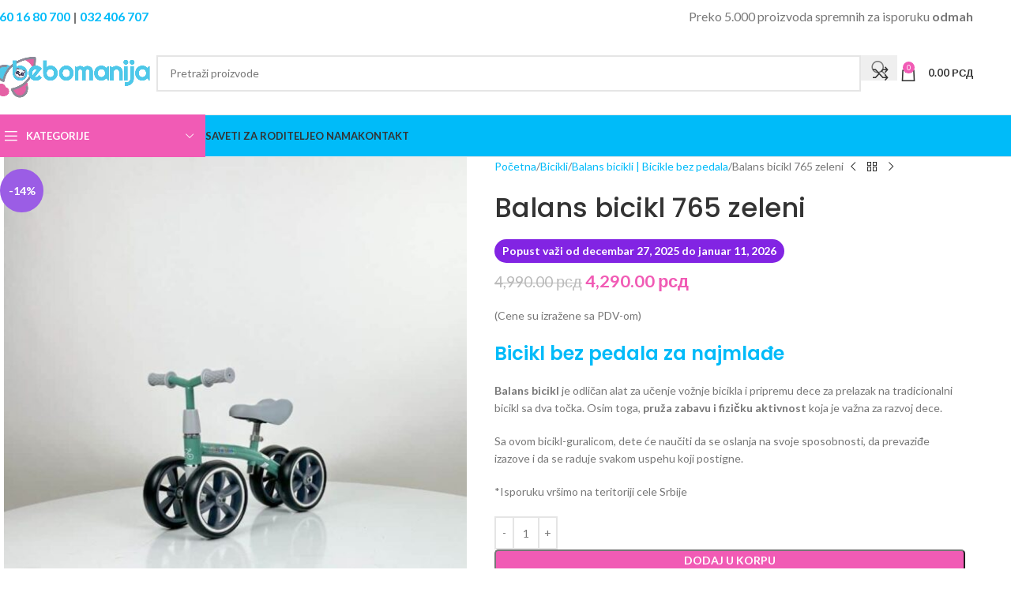

--- FILE ---
content_type: text/html; charset=UTF-8
request_url: https://bebomanija.com/product/bicikl-bez-pedala-765-zeleni/
body_size: 63541
content:
<!DOCTYPE html>
<html lang="sr-RS" prefix="og: https://ogp.me/ns#">
<head>
	<meta charset="UTF-8">
	<link rel="profile" href="https://gmpg.org/xfn/11">
	<link rel="pingback" href="https://bebomanija.com/xmlrpc.php">

		<style>img:is([sizes="auto" i], [sizes^="auto," i]) { contain-intrinsic-size: 3000px 1500px }</style>
	
<!-- Google Tag Manager for WordPress by gtm4wp.com -->
<script data-cfasync="false" data-pagespeed-no-defer>
	var gtm4wp_datalayer_name = "dataLayer";
	var dataLayer = dataLayer || [];
	const gtm4wp_use_sku_instead = 1;
	const gtm4wp_currency = 'RSD';
	const gtm4wp_product_per_impression = false;
	const gtm4wp_clear_ecommerce = false;
	const gtm4wp_datalayer_max_timeout = 2000;
</script>
<!-- End Google Tag Manager for WordPress by gtm4wp.com -->
<!-- Search Engine Optimization by Rank Math PRO - https://rankmath.com/ -->
<title>Bicikl bez pedala 765 - Bebomanija</title>
<meta name="description" content="Bicikl bez pedala 765 je odličan alat za učenje vožnje bicikla i pripremu dece za prelazak na tradicionalni bicikl sa dva točka. Poseti sajt i poruči."/>
<meta name="robots" content="follow, index, max-snippet:-1, max-video-preview:-1, max-image-preview:large"/>
<link rel="canonical" href="https://bebomanija.com/product/bicikl-bez-pedala-765-zeleni/" />
<meta property="og:locale" content="sr_RS" />
<meta property="og:type" content="product" />
<meta property="og:title" content="Bicikl bez pedala 765 - Bebomanija" />
<meta property="og:description" content="Bicikl bez pedala 765 je odličan alat za učenje vožnje bicikla i pripremu dece za prelazak na tradicionalni bicikl sa dva točka. Poseti sajt i poruči." />
<meta property="og:url" content="https://bebomanija.com/product/bicikl-bez-pedala-765-zeleni/" />
<meta property="og:site_name" content="Bebomanija" />
<meta property="og:updated_time" content="2025-12-28T23:19:29+01:00" />
<meta property="og:image" content="https://bebomanija.com/wp-content/uploads/2023/09/balans-bicikl-765-zeleni-slika-1.jpg" />
<meta property="og:image:secure_url" content="https://bebomanija.com/wp-content/uploads/2023/09/balans-bicikl-765-zeleni-slika-1.jpg" />
<meta property="og:image:width" content="800" />
<meta property="og:image:height" content="800" />
<meta property="og:image:alt" content="Bicikl bez pedala 765 zeleni" />
<meta property="og:image:type" content="image/jpeg" />
<meta property="product:price:amount" content="4290" />
<meta property="product:price:currency" content="RSD" />
<meta property="product:availability" content="instock" />
<meta property="product:retailer_item_id" content="a-765z" />
<meta name="twitter:card" content="summary_large_image" />
<meta name="twitter:title" content="Bicikl bez pedala 765 - Bebomanija" />
<meta name="twitter:description" content="Bicikl bez pedala 765 je odličan alat za učenje vožnje bicikla i pripremu dece za prelazak na tradicionalni bicikl sa dva točka. Poseti sajt i poruči." />
<meta name="twitter:image" content="https://bebomanija.com/wp-content/uploads/2023/09/balans-bicikl-765-zeleni-slika-1.jpg" />
<meta name="twitter:label1" content="Price" />
<meta name="twitter:data1" content="4,290.00&nbsp;&#1088;&#1089;&#1076;" />
<meta name="twitter:label2" content="Availability" />
<meta name="twitter:data2" content="In stock" />
<script type="application/ld+json" class="rank-math-schema-pro">{"@context":"https://schema.org","@graph":[{"@type":"Product","name":"De\u010diji tepisi","aggregateRating":{"@type":"aggregateRating","ratingValue":"5","reviewCount":"1","bestRating":"5","worstRating":"1"}},{"@type":"Organization","@id":"https://bebomanija.com/#organization","name":"Bebomanija","url":"https://bebomanija.com","email":"dejan","logo":{"@type":"ImageObject","@id":"https://bebomanija.com/#logo","url":"https://bebomanija.com/wp-content/uploads/2022/04/bebomanija-logo-favicon-01.jpg","contentUrl":"https://bebomanija.com/wp-content/uploads/2022/04/bebomanija-logo-favicon-01.jpg","caption":"Bebomanija","inLanguage":"sr-RS","width":"500","height":"500"}},{"@type":"WebSite","@id":"https://bebomanija.com/#website","url":"https://bebomanija.com","name":"Bebomanija","publisher":{"@id":"https://bebomanija.com/#organization"},"inLanguage":"sr-RS"},{"@type":"ImageObject","@id":"https://bebomanija.com/wp-content/uploads/2023/09/balans-bicikl-765-zeleni-slika-1.jpg","url":"https://bebomanija.com/wp-content/uploads/2023/09/balans-bicikl-765-zeleni-slika-1.jpg","width":"800","height":"800","caption":"Bicikl bez pedala 765 zeleni","inLanguage":"sr-RS"},{"@type":"BreadcrumbList","@id":"https://bebomanija.com/product/bicikl-bez-pedala-765-zeleni/#breadcrumb","itemListElement":[{"@type":"ListItem","position":"1","item":{"@id":"https://bebomanija.com","name":"Home"}},{"@type":"ListItem","position":"2","item":{"@id":"https://bebomanija.com/product/bicikl-bez-pedala-765-zeleni/","name":"Balans bicikl 765 zeleni"}}]},{"@type":"ItemPage","@id":"https://bebomanija.com/product/bicikl-bez-pedala-765-zeleni/#webpage","url":"https://bebomanija.com/product/bicikl-bez-pedala-765-zeleni/","name":"Bicikl bez pedala 765 - Bebomanija","datePublished":"2023-09-15T15:43:00+02:00","dateModified":"2025-12-28T23:19:29+01:00","isPartOf":{"@id":"https://bebomanija.com/#website"},"primaryImageOfPage":{"@id":"https://bebomanija.com/wp-content/uploads/2023/09/balans-bicikl-765-zeleni-slika-1.jpg"},"inLanguage":"sr-RS","breadcrumb":{"@id":"https://bebomanija.com/product/bicikl-bez-pedala-765-zeleni/#breadcrumb"}},{"@type":"Product","name":"Bicikl bez pedala 765 - Bebomanija","description":"Bicikl bez pedala 765 je odli\u010dan alat za u\u010denje vo\u017enje bicikla i pripremu dece za prelazak na tradicionalni bicikl sa dva to\u010dka. Poseti sajt i poru\u010di.","sku":"a-765z","category":"Bicikli &gt; Balans bicikli | Bicikle bez pedala","mainEntityOfPage":{"@id":"https://bebomanija.com/product/bicikl-bez-pedala-765-zeleni/#webpage"},"weight":{"@type":"QuantitativeValue","unitCode":"KGM","value":"3.5"},"image":[{"@type":"ImageObject","url":"https://bebomanija.com/wp-content/uploads/2023/09/balans-bicikl-765-zeleni-slika-1.jpg","height":"800","width":"800"}],"offers":{"@type":"Offer","price":"4290.00","priceCurrency":"RSD","priceValidUntil":"2026-01-11","availability":"https://schema.org/InStock","itemCondition":"NewCondition","url":"https://bebomanija.com/product/bicikl-bez-pedala-765-zeleni/","seller":{"@type":"Organization","@id":"https://bebomanija.com/","name":"Bebomanija","url":"https://bebomanija.com","logo":"https://bebomanija.com/wp-content/uploads/2022/04/bebomanija-logo-favicon-01.jpg"},"priceSpecification":{"price":"4290","priceCurrency":"RSD","valueAddedTaxIncluded":"true"}},"@id":"https://bebomanija.com/product/bicikl-bez-pedala-765-zeleni/#richSnippet"}]}</script>
<!-- /Rank Math WordPress SEO plugin -->

<link rel='dns-prefetch' href='//fonts.googleapis.com' />
<link href='https://fonts.gstatic.com' crossorigin rel='preconnect' />
<link rel="alternate" type="application/rss+xml" title="Bebomanija &raquo; dovod" href="https://bebomanija.com/feed/" />
<link rel="alternate" type="application/rss+xml" title="Bebomanija &raquo; dovod komentara" href="https://bebomanija.com/comments/feed/" />
<link rel="alternate" type="application/rss+xml" title="Bebomanija &raquo; dovod komentara na Balans bicikl 765 zeleni" href="https://bebomanija.com/product/bicikl-bez-pedala-765-zeleni/feed/" />
<link rel='stylesheet' id='wp-block-library-css' href='https://bebomanija.com/wp-includes/css/dist/block-library/style.min.css?ver=6.8.3' type='text/css' media='all' />
<style id='global-styles-inline-css' type='text/css'>
:root{--wp--preset--aspect-ratio--square: 1;--wp--preset--aspect-ratio--4-3: 4/3;--wp--preset--aspect-ratio--3-4: 3/4;--wp--preset--aspect-ratio--3-2: 3/2;--wp--preset--aspect-ratio--2-3: 2/3;--wp--preset--aspect-ratio--16-9: 16/9;--wp--preset--aspect-ratio--9-16: 9/16;--wp--preset--color--black: #000000;--wp--preset--color--cyan-bluish-gray: #abb8c3;--wp--preset--color--white: #ffffff;--wp--preset--color--pale-pink: #f78da7;--wp--preset--color--vivid-red: #cf2e2e;--wp--preset--color--luminous-vivid-orange: #ff6900;--wp--preset--color--luminous-vivid-amber: #fcb900;--wp--preset--color--light-green-cyan: #7bdcb5;--wp--preset--color--vivid-green-cyan: #00d084;--wp--preset--color--pale-cyan-blue: #8ed1fc;--wp--preset--color--vivid-cyan-blue: #0693e3;--wp--preset--color--vivid-purple: #9b51e0;--wp--preset--gradient--vivid-cyan-blue-to-vivid-purple: linear-gradient(135deg,rgba(6,147,227,1) 0%,rgb(155,81,224) 100%);--wp--preset--gradient--light-green-cyan-to-vivid-green-cyan: linear-gradient(135deg,rgb(122,220,180) 0%,rgb(0,208,130) 100%);--wp--preset--gradient--luminous-vivid-amber-to-luminous-vivid-orange: linear-gradient(135deg,rgba(252,185,0,1) 0%,rgba(255,105,0,1) 100%);--wp--preset--gradient--luminous-vivid-orange-to-vivid-red: linear-gradient(135deg,rgba(255,105,0,1) 0%,rgb(207,46,46) 100%);--wp--preset--gradient--very-light-gray-to-cyan-bluish-gray: linear-gradient(135deg,rgb(238,238,238) 0%,rgb(169,184,195) 100%);--wp--preset--gradient--cool-to-warm-spectrum: linear-gradient(135deg,rgb(74,234,220) 0%,rgb(151,120,209) 20%,rgb(207,42,186) 40%,rgb(238,44,130) 60%,rgb(251,105,98) 80%,rgb(254,248,76) 100%);--wp--preset--gradient--blush-light-purple: linear-gradient(135deg,rgb(255,206,236) 0%,rgb(152,150,240) 100%);--wp--preset--gradient--blush-bordeaux: linear-gradient(135deg,rgb(254,205,165) 0%,rgb(254,45,45) 50%,rgb(107,0,62) 100%);--wp--preset--gradient--luminous-dusk: linear-gradient(135deg,rgb(255,203,112) 0%,rgb(199,81,192) 50%,rgb(65,88,208) 100%);--wp--preset--gradient--pale-ocean: linear-gradient(135deg,rgb(255,245,203) 0%,rgb(182,227,212) 50%,rgb(51,167,181) 100%);--wp--preset--gradient--electric-grass: linear-gradient(135deg,rgb(202,248,128) 0%,rgb(113,206,126) 100%);--wp--preset--gradient--midnight: linear-gradient(135deg,rgb(2,3,129) 0%,rgb(40,116,252) 100%);--wp--preset--font-size--small: 13px;--wp--preset--font-size--medium: 20px;--wp--preset--font-size--large: 36px;--wp--preset--font-size--x-large: 42px;--wp--preset--spacing--20: 0.44rem;--wp--preset--spacing--30: 0.67rem;--wp--preset--spacing--40: 1rem;--wp--preset--spacing--50: 1.5rem;--wp--preset--spacing--60: 2.25rem;--wp--preset--spacing--70: 3.38rem;--wp--preset--spacing--80: 5.06rem;--wp--preset--shadow--natural: 6px 6px 9px rgba(0, 0, 0, 0.2);--wp--preset--shadow--deep: 12px 12px 50px rgba(0, 0, 0, 0.4);--wp--preset--shadow--sharp: 6px 6px 0px rgba(0, 0, 0, 0.2);--wp--preset--shadow--outlined: 6px 6px 0px -3px rgba(255, 255, 255, 1), 6px 6px rgba(0, 0, 0, 1);--wp--preset--shadow--crisp: 6px 6px 0px rgba(0, 0, 0, 1);}:where(body) { margin: 0; }.wp-site-blocks > .alignleft { float: left; margin-right: 2em; }.wp-site-blocks > .alignright { float: right; margin-left: 2em; }.wp-site-blocks > .aligncenter { justify-content: center; margin-left: auto; margin-right: auto; }:where(.is-layout-flex){gap: 0.5em;}:where(.is-layout-grid){gap: 0.5em;}.is-layout-flow > .alignleft{float: left;margin-inline-start: 0;margin-inline-end: 2em;}.is-layout-flow > .alignright{float: right;margin-inline-start: 2em;margin-inline-end: 0;}.is-layout-flow > .aligncenter{margin-left: auto !important;margin-right: auto !important;}.is-layout-constrained > .alignleft{float: left;margin-inline-start: 0;margin-inline-end: 2em;}.is-layout-constrained > .alignright{float: right;margin-inline-start: 2em;margin-inline-end: 0;}.is-layout-constrained > .aligncenter{margin-left: auto !important;margin-right: auto !important;}.is-layout-constrained > :where(:not(.alignleft):not(.alignright):not(.alignfull)){margin-left: auto !important;margin-right: auto !important;}body .is-layout-flex{display: flex;}.is-layout-flex{flex-wrap: wrap;align-items: center;}.is-layout-flex > :is(*, div){margin: 0;}body .is-layout-grid{display: grid;}.is-layout-grid > :is(*, div){margin: 0;}body{padding-top: 0px;padding-right: 0px;padding-bottom: 0px;padding-left: 0px;}a:where(:not(.wp-element-button)){text-decoration: none;}:root :where(.wp-element-button, .wp-block-button__link){background-color: #32373c;border-width: 0;color: #fff;font-family: inherit;font-size: inherit;line-height: inherit;padding: calc(0.667em + 2px) calc(1.333em + 2px);text-decoration: none;}.has-black-color{color: var(--wp--preset--color--black) !important;}.has-cyan-bluish-gray-color{color: var(--wp--preset--color--cyan-bluish-gray) !important;}.has-white-color{color: var(--wp--preset--color--white) !important;}.has-pale-pink-color{color: var(--wp--preset--color--pale-pink) !important;}.has-vivid-red-color{color: var(--wp--preset--color--vivid-red) !important;}.has-luminous-vivid-orange-color{color: var(--wp--preset--color--luminous-vivid-orange) !important;}.has-luminous-vivid-amber-color{color: var(--wp--preset--color--luminous-vivid-amber) !important;}.has-light-green-cyan-color{color: var(--wp--preset--color--light-green-cyan) !important;}.has-vivid-green-cyan-color{color: var(--wp--preset--color--vivid-green-cyan) !important;}.has-pale-cyan-blue-color{color: var(--wp--preset--color--pale-cyan-blue) !important;}.has-vivid-cyan-blue-color{color: var(--wp--preset--color--vivid-cyan-blue) !important;}.has-vivid-purple-color{color: var(--wp--preset--color--vivid-purple) !important;}.has-black-background-color{background-color: var(--wp--preset--color--black) !important;}.has-cyan-bluish-gray-background-color{background-color: var(--wp--preset--color--cyan-bluish-gray) !important;}.has-white-background-color{background-color: var(--wp--preset--color--white) !important;}.has-pale-pink-background-color{background-color: var(--wp--preset--color--pale-pink) !important;}.has-vivid-red-background-color{background-color: var(--wp--preset--color--vivid-red) !important;}.has-luminous-vivid-orange-background-color{background-color: var(--wp--preset--color--luminous-vivid-orange) !important;}.has-luminous-vivid-amber-background-color{background-color: var(--wp--preset--color--luminous-vivid-amber) !important;}.has-light-green-cyan-background-color{background-color: var(--wp--preset--color--light-green-cyan) !important;}.has-vivid-green-cyan-background-color{background-color: var(--wp--preset--color--vivid-green-cyan) !important;}.has-pale-cyan-blue-background-color{background-color: var(--wp--preset--color--pale-cyan-blue) !important;}.has-vivid-cyan-blue-background-color{background-color: var(--wp--preset--color--vivid-cyan-blue) !important;}.has-vivid-purple-background-color{background-color: var(--wp--preset--color--vivid-purple) !important;}.has-black-border-color{border-color: var(--wp--preset--color--black) !important;}.has-cyan-bluish-gray-border-color{border-color: var(--wp--preset--color--cyan-bluish-gray) !important;}.has-white-border-color{border-color: var(--wp--preset--color--white) !important;}.has-pale-pink-border-color{border-color: var(--wp--preset--color--pale-pink) !important;}.has-vivid-red-border-color{border-color: var(--wp--preset--color--vivid-red) !important;}.has-luminous-vivid-orange-border-color{border-color: var(--wp--preset--color--luminous-vivid-orange) !important;}.has-luminous-vivid-amber-border-color{border-color: var(--wp--preset--color--luminous-vivid-amber) !important;}.has-light-green-cyan-border-color{border-color: var(--wp--preset--color--light-green-cyan) !important;}.has-vivid-green-cyan-border-color{border-color: var(--wp--preset--color--vivid-green-cyan) !important;}.has-pale-cyan-blue-border-color{border-color: var(--wp--preset--color--pale-cyan-blue) !important;}.has-vivid-cyan-blue-border-color{border-color: var(--wp--preset--color--vivid-cyan-blue) !important;}.has-vivid-purple-border-color{border-color: var(--wp--preset--color--vivid-purple) !important;}.has-vivid-cyan-blue-to-vivid-purple-gradient-background{background: var(--wp--preset--gradient--vivid-cyan-blue-to-vivid-purple) !important;}.has-light-green-cyan-to-vivid-green-cyan-gradient-background{background: var(--wp--preset--gradient--light-green-cyan-to-vivid-green-cyan) !important;}.has-luminous-vivid-amber-to-luminous-vivid-orange-gradient-background{background: var(--wp--preset--gradient--luminous-vivid-amber-to-luminous-vivid-orange) !important;}.has-luminous-vivid-orange-to-vivid-red-gradient-background{background: var(--wp--preset--gradient--luminous-vivid-orange-to-vivid-red) !important;}.has-very-light-gray-to-cyan-bluish-gray-gradient-background{background: var(--wp--preset--gradient--very-light-gray-to-cyan-bluish-gray) !important;}.has-cool-to-warm-spectrum-gradient-background{background: var(--wp--preset--gradient--cool-to-warm-spectrum) !important;}.has-blush-light-purple-gradient-background{background: var(--wp--preset--gradient--blush-light-purple) !important;}.has-blush-bordeaux-gradient-background{background: var(--wp--preset--gradient--blush-bordeaux) !important;}.has-luminous-dusk-gradient-background{background: var(--wp--preset--gradient--luminous-dusk) !important;}.has-pale-ocean-gradient-background{background: var(--wp--preset--gradient--pale-ocean) !important;}.has-electric-grass-gradient-background{background: var(--wp--preset--gradient--electric-grass) !important;}.has-midnight-gradient-background{background: var(--wp--preset--gradient--midnight) !important;}.has-small-font-size{font-size: var(--wp--preset--font-size--small) !important;}.has-medium-font-size{font-size: var(--wp--preset--font-size--medium) !important;}.has-large-font-size{font-size: var(--wp--preset--font-size--large) !important;}.has-x-large-font-size{font-size: var(--wp--preset--font-size--x-large) !important;}
:where(.wp-block-post-template.is-layout-flex){gap: 1.25em;}:where(.wp-block-post-template.is-layout-grid){gap: 1.25em;}
:where(.wp-block-columns.is-layout-flex){gap: 2em;}:where(.wp-block-columns.is-layout-grid){gap: 2em;}
:root :where(.wp-block-pullquote){font-size: 1.5em;line-height: 1.6;}
</style>
<style id='woocommerce-inline-inline-css' type='text/css'>
.woocommerce form .form-row .required { visibility: visible; }
</style>
<link rel='stylesheet' id='elementor-frontend-css' href='https://bebomanija.com/wp-content/plugins/elementor/assets/css/frontend.min.css?ver=3.32.2' type='text/css' media='all' />
<style id='elementor-frontend-inline-css' type='text/css'>
.elementor-kit-24546{--e-global-color-primary:#6EC1E4;--e-global-color-secondary:#54595F;--e-global-color-text:#7A7A7A;--e-global-color-accent:#61CE70;--e-global-typography-primary-font-family:"Roboto";--e-global-typography-primary-font-weight:600;--e-global-typography-secondary-font-family:"Roboto Slab";--e-global-typography-secondary-font-weight:400;--e-global-typography-text-font-family:"Roboto";--e-global-typography-text-font-weight:400;--e-global-typography-accent-font-family:"Roboto";--e-global-typography-accent-font-weight:500;}.elementor-kit-24546 e-page-transition{background-color:#FFBC7D;}.elementor-section.elementor-section-boxed > .elementor-container{max-width:1140px;}.e-con{--container-max-width:1140px;}.elementor-widget:not(:last-child){margin-block-end:20px;}.elementor-element{--widgets-spacing:20px 20px;--widgets-spacing-row:20px;--widgets-spacing-column:20px;}{}h1.entry-title{display:var(--page-title-display);}@media(max-width:1024px){.elementor-section.elementor-section-boxed > .elementor-container{max-width:1024px;}.e-con{--container-max-width:1024px;}}@media(max-width:767px){.elementor-section.elementor-section-boxed > .elementor-container{max-width:767px;}.e-con{--container-max-width:767px;}}
.elementor-41612 .elementor-element.elementor-element-61c42cac:not(.elementor-motion-effects-element-type-background), .elementor-41612 .elementor-element.elementor-element-61c42cac > .elementor-motion-effects-container > .elementor-motion-effects-layer{background-color:#00BBF9;}.elementor-41612 .elementor-element.elementor-element-61c42cac > .elementor-container{max-width:1211px;}.elementor-41612 .elementor-element.elementor-element-61c42cac{transition:background 0.3s, border 0.3s, border-radius 0.3s, box-shadow 0.3s;padding:70px 70px 70px 70px;}.elementor-41612 .elementor-element.elementor-element-61c42cac > .elementor-background-overlay{transition:background 0.3s, border-radius 0.3s, opacity 0.3s;}.elementor-41612 .elementor-element.elementor-element-4f601920 > .elementor-element-populated{margin:0px 80px 0px 0px;--e-column-margin-right:80px;--e-column-margin-left:0px;}.elementor-41612 .elementor-element.elementor-element-8b798c3 .elementor-heading-title{font-size:20px;font-weight:700;color:#FFFFFF;}.elementor-41612 .elementor-element.elementor-element-76cca848{font-size:14px;font-weight:300;color:#FFFFFF;}.elementor-bc-flex-widget .elementor-41612 .elementor-element.elementor-element-7666b409.elementor-column .elementor-widget-wrap{align-items:flex-start;}.elementor-41612 .elementor-element.elementor-element-7666b409.elementor-column.elementor-element[data-element_type="column"] > .elementor-widget-wrap.elementor-element-populated{align-content:flex-start;align-items:flex-start;}.elementor-41612 .elementor-element.elementor-element-1d200f36{text-align:left;}.elementor-41612 .elementor-element.elementor-element-1d200f36 .elementor-heading-title{font-size:18px;font-weight:700;color:#ffffff;}.elementor-41612 .elementor-element.elementor-element-60e5c902 .elementor-icon-list-items:not(.elementor-inline-items) .elementor-icon-list-item:not(:last-child){padding-block-end:calc(5px/2);}.elementor-41612 .elementor-element.elementor-element-60e5c902 .elementor-icon-list-items:not(.elementor-inline-items) .elementor-icon-list-item:not(:first-child){margin-block-start:calc(5px/2);}.elementor-41612 .elementor-element.elementor-element-60e5c902 .elementor-icon-list-items.elementor-inline-items .elementor-icon-list-item{margin-inline:calc(5px/2);}.elementor-41612 .elementor-element.elementor-element-60e5c902 .elementor-icon-list-items.elementor-inline-items{margin-inline:calc(-5px/2);}.elementor-41612 .elementor-element.elementor-element-60e5c902 .elementor-icon-list-items.elementor-inline-items .elementor-icon-list-item:after{inset-inline-end:calc(-5px/2);}.elementor-41612 .elementor-element.elementor-element-60e5c902 .elementor-icon-list-icon i{transition:color 0.3s;}.elementor-41612 .elementor-element.elementor-element-60e5c902 .elementor-icon-list-icon svg{transition:fill 0.3s;}.elementor-41612 .elementor-element.elementor-element-60e5c902{--e-icon-list-icon-size:0px;--icon-vertical-offset:0px;}.elementor-41612 .elementor-element.elementor-element-60e5c902 .elementor-icon-list-icon{padding-inline-end:0px;}.elementor-41612 .elementor-element.elementor-element-60e5c902 .elementor-icon-list-item > .elementor-icon-list-text, .elementor-41612 .elementor-element.elementor-element-60e5c902 .elementor-icon-list-item > a{font-size:14px;font-weight:300;}.elementor-41612 .elementor-element.elementor-element-60e5c902 .elementor-icon-list-text{color:#FFFFFF;transition:color 0.3s;}.elementor-bc-flex-widget .elementor-41612 .elementor-element.elementor-element-6bb98ef8.elementor-column .elementor-widget-wrap{align-items:flex-start;}.elementor-41612 .elementor-element.elementor-element-6bb98ef8.elementor-column.elementor-element[data-element_type="column"] > .elementor-widget-wrap.elementor-element-populated{align-content:flex-start;align-items:flex-start;}.elementor-41612 .elementor-element.elementor-element-3c3a2c68{text-align:left;}.elementor-41612 .elementor-element.elementor-element-3c3a2c68 .elementor-heading-title{font-size:18px;font-weight:700;color:#ffffff;}.elementor-41612 .elementor-element.elementor-element-86977d2 .elementor-icon-list-items:not(.elementor-inline-items) .elementor-icon-list-item:not(:last-child){padding-block-end:calc(5px/2);}.elementor-41612 .elementor-element.elementor-element-86977d2 .elementor-icon-list-items:not(.elementor-inline-items) .elementor-icon-list-item:not(:first-child){margin-block-start:calc(5px/2);}.elementor-41612 .elementor-element.elementor-element-86977d2 .elementor-icon-list-items.elementor-inline-items .elementor-icon-list-item{margin-inline:calc(5px/2);}.elementor-41612 .elementor-element.elementor-element-86977d2 .elementor-icon-list-items.elementor-inline-items{margin-inline:calc(-5px/2);}.elementor-41612 .elementor-element.elementor-element-86977d2 .elementor-icon-list-items.elementor-inline-items .elementor-icon-list-item:after{inset-inline-end:calc(-5px/2);}.elementor-41612 .elementor-element.elementor-element-86977d2 .elementor-icon-list-icon i{transition:color 0.3s;}.elementor-41612 .elementor-element.elementor-element-86977d2 .elementor-icon-list-icon svg{transition:fill 0.3s;}.elementor-41612 .elementor-element.elementor-element-86977d2{--e-icon-list-icon-size:0px;--icon-vertical-offset:0px;}.elementor-41612 .elementor-element.elementor-element-86977d2 .elementor-icon-list-icon{padding-inline-end:0px;}.elementor-41612 .elementor-element.elementor-element-86977d2 .elementor-icon-list-item > .elementor-icon-list-text, .elementor-41612 .elementor-element.elementor-element-86977d2 .elementor-icon-list-item > a{font-size:14px;font-weight:300;}.elementor-41612 .elementor-element.elementor-element-86977d2 .elementor-icon-list-text{color:#FFFFFF;transition:color 0.3s;}.elementor-bc-flex-widget .elementor-41612 .elementor-element.elementor-element-7735de9c.elementor-column .elementor-widget-wrap{align-items:flex-start;}.elementor-41612 .elementor-element.elementor-element-7735de9c.elementor-column.elementor-element[data-element_type="column"] > .elementor-widget-wrap.elementor-element-populated{align-content:flex-start;align-items:flex-start;}.elementor-41612 .elementor-element.elementor-element-577390c6{text-align:left;}.elementor-41612 .elementor-element.elementor-element-577390c6 .elementor-heading-title{font-size:18px;font-weight:700;color:#ffffff;}.elementor-41612 .elementor-element.elementor-element-2fc39c9{--grid-template-columns:repeat(0, auto);--grid-column-gap:5px;--grid-row-gap:0px;}.elementor-41612 .elementor-element.elementor-element-2fc39c9 .elementor-widget-container{text-align:left;}.elementor-41612 .elementor-element.elementor-element-1904454c > .elementor-container > .elementor-column > .elementor-widget-wrap{align-content:center;align-items:center;}.elementor-41612 .elementor-element.elementor-element-1904454c:not(.elementor-motion-effects-element-type-background), .elementor-41612 .elementor-element.elementor-element-1904454c > .elementor-motion-effects-container > .elementor-motion-effects-layer{background-color:#00BBF9;}.elementor-41612 .elementor-element.elementor-element-1904454c > .elementor-container{max-width:1222px;min-height:50px;}.elementor-41612 .elementor-element.elementor-element-1904454c{border-style:solid;border-width:1px 0px 0px 0px;border-color:rgba(255,255,255,0.19);transition:background 0.3s, border 0.3s, border-radius 0.3s, box-shadow 0.3s;}.elementor-41612 .elementor-element.elementor-element-1904454c > .elementor-background-overlay{transition:background 0.3s, border-radius 0.3s, opacity 0.3s;}.elementor-41612 .elementor-element.elementor-element-60e7c45e{text-align:left;}.elementor-41612 .elementor-element.elementor-element-60e7c45e .elementor-heading-title{font-size:12px;font-weight:300;color:#FFFFFF;}.elementor-theme-builder-content-area{height:400px;}.elementor-location-header:before, .elementor-location-footer:before{content:"";display:table;clear:both;}@media(max-width:1024px){.elementor-41612 .elementor-element.elementor-element-61c42cac{padding:50px 20px 50px 20px;}.elementor-41612 .elementor-element.elementor-element-4f601920 > .elementor-element-populated{margin:0% 15% 0% 0%;--e-column-margin-right:15%;--e-column-margin-left:0%;}.elementor-41612 .elementor-element.elementor-element-60e5c902 .elementor-icon-list-item > .elementor-icon-list-text, .elementor-41612 .elementor-element.elementor-element-60e5c902 .elementor-icon-list-item > a{font-size:13px;}.elementor-41612 .elementor-element.elementor-element-86977d2 .elementor-icon-list-item > .elementor-icon-list-text, .elementor-41612 .elementor-element.elementor-element-86977d2 .elementor-icon-list-item > a{font-size:13px;}.elementor-41612 .elementor-element.elementor-element-7735de9c > .elementor-element-populated{margin:0px 0px 0px 0px;--e-column-margin-right:0px;--e-column-margin-left:0px;}.elementor-41612 .elementor-element.elementor-element-1904454c{padding:10px 20px 10px 20px;}}@media(max-width:767px){.elementor-41612 .elementor-element.elementor-element-61c42cac{padding:35px 20px 35px 20px;}.elementor-41612 .elementor-element.elementor-element-4f601920 > .elementor-element-populated{margin:0px 0px 50px 0px;--e-column-margin-right:0px;--e-column-margin-left:0px;padding:0px 0px 0px 0px;}.elementor-41612 .elementor-element.elementor-element-8b798c3{text-align:center;}.elementor-41612 .elementor-element.elementor-element-76cca848{text-align:left;}.elementor-41612 .elementor-element.elementor-element-7666b409{width:100%;}.elementor-41612 .elementor-element.elementor-element-7666b409 > .elementor-element-populated{margin:0px 0px 25px 0px;--e-column-margin-right:0px;--e-column-margin-left:0px;padding:0px 0px 0px 0px;}.elementor-41612 .elementor-element.elementor-element-1d200f36{text-align:center;}.elementor-41612 .elementor-element.elementor-element-60e5c902 .elementor-icon-list-item > .elementor-icon-list-text, .elementor-41612 .elementor-element.elementor-element-60e5c902 .elementor-icon-list-item > a{font-size:13px;}.elementor-41612 .elementor-element.elementor-element-6bb98ef8{width:100%;}.elementor-41612 .elementor-element.elementor-element-6bb98ef8 > .elementor-element-populated{margin:0px 0px 25px 0px;--e-column-margin-right:0px;--e-column-margin-left:0px;padding:0px 0px 0px 0px;}.elementor-41612 .elementor-element.elementor-element-3c3a2c68{text-align:center;}.elementor-41612 .elementor-element.elementor-element-86977d2 .elementor-icon-list-item > .elementor-icon-list-text, .elementor-41612 .elementor-element.elementor-element-86977d2 .elementor-icon-list-item > a{font-size:13px;}.elementor-41612 .elementor-element.elementor-element-7735de9c{width:100%;}.elementor-41612 .elementor-element.elementor-element-7735de9c > .elementor-element-populated{margin:0px 0px 5px 0px;--e-column-margin-right:0px;--e-column-margin-left:0px;padding:0px 0px 6px 0px;}.elementor-41612 .elementor-element.elementor-element-577390c6{text-align:center;}.elementor-41612 .elementor-element.elementor-element-2fc39c9 .elementor-widget-container{text-align:center;}.elementor-41612 .elementor-element.elementor-element-1904454c{padding:30px 20px 20px 20px;}.elementor-41612 .elementor-element.elementor-element-5b6a5735 > .elementor-element-populated{margin:0px 0px 0px 0px;--e-column-margin-right:0px;--e-column-margin-left:0px;padding:0px 0px 0px 0px;}.elementor-41612 .elementor-element.elementor-element-60e7c45e{text-align:center;}}@media(min-width:768px){.elementor-41612 .elementor-element.elementor-element-4f601920{width:40%;}.elementor-41612 .elementor-element.elementor-element-7666b409{width:20%;}.elementor-41612 .elementor-element.elementor-element-6bb98ef8{width:20%;}.elementor-41612 .elementor-element.elementor-element-7735de9c{width:20%;}}@media(max-width:1024px) and (min-width:768px){.elementor-41612 .elementor-element.elementor-element-4f601920{width:35%;}.elementor-41612 .elementor-element.elementor-element-7666b409{width:20%;}.elementor-41612 .elementor-element.elementor-element-6bb98ef8{width:20%;}.elementor-41612 .elementor-element.elementor-element-7735de9c{width:20%;}}
</style>
<link rel='stylesheet' id='widget-heading-css' href='https://bebomanija.com/wp-content/plugins/elementor/assets/css/widget-heading.min.css?ver=3.32.2' type='text/css' media='all' />
<link rel='stylesheet' id='widget-icon-list-css' href='https://bebomanija.com/wp-content/plugins/elementor/assets/css/widget-icon-list.min.css?ver=3.32.2' type='text/css' media='all' />
<link rel='stylesheet' id='widget-social-icons-css' href='https://bebomanija.com/wp-content/plugins/elementor/assets/css/widget-social-icons.min.css?ver=3.32.2' type='text/css' media='all' />
<link rel='stylesheet' id='e-apple-webkit-css' href='https://bebomanija.com/wp-content/plugins/elementor/assets/css/conditionals/apple-webkit.min.css?ver=3.32.2' type='text/css' media='all' />
<link rel='stylesheet' id='font-awesome-5-all-css' href='https://bebomanija.com/wp-content/plugins/elementor/assets/lib/font-awesome/css/all.min.css?ver=3.32.2' type='text/css' media='all' />
<link rel='stylesheet' id='font-awesome-4-shim-css' href='https://bebomanija.com/wp-content/plugins/elementor/assets/lib/font-awesome/css/v4-shims.min.css?ver=3.32.2' type='text/css' media='all' />
<link rel='stylesheet' id='flexible-shipping-free-shipping-css' href='https://bebomanija.com/wp-content/plugins/flexible-shipping/assets/dist/css/free-shipping.css?ver=6.4.0.2' type='text/css' media='all' />
<link rel='stylesheet' id='wd-widget-price-filter-css' href='https://bebomanija.com/wp-content/themes/woodmart/css/parts/woo-widget-price-filter.min.css?ver=8.2.7' type='text/css' media='all' />
<link rel='stylesheet' id='wd-style-base-css' href='https://bebomanija.com/wp-content/themes/woodmart/css/parts/base.min.css?ver=8.2.7' type='text/css' media='all' />
<link rel='stylesheet' id='wd-helpers-wpb-elem-css' href='https://bebomanija.com/wp-content/themes/woodmart/css/parts/helpers-wpb-elem.min.css?ver=8.2.7' type='text/css' media='all' />
<link rel='stylesheet' id='wd-elementor-base-css' href='https://bebomanija.com/wp-content/themes/woodmart/css/parts/int-elem-base.min.css?ver=8.2.7' type='text/css' media='all' />
<link rel='stylesheet' id='wd-elementor-pro-base-css' href='https://bebomanija.com/wp-content/themes/woodmart/css/parts/int-elementor-pro.min.css?ver=8.2.7' type='text/css' media='all' />
<link rel='stylesheet' id='wd-woocommerce-base-css' href='https://bebomanija.com/wp-content/themes/woodmart/css/parts/woocommerce-base.min.css?ver=8.2.7' type='text/css' media='all' />
<link rel='stylesheet' id='wd-mod-star-rating-css' href='https://bebomanija.com/wp-content/themes/woodmart/css/parts/mod-star-rating.min.css?ver=8.2.7' type='text/css' media='all' />
<link rel='stylesheet' id='wd-woocommerce-block-notices-css' href='https://bebomanija.com/wp-content/themes/woodmart/css/parts/woo-mod-block-notices.min.css?ver=8.2.7' type='text/css' media='all' />
<link rel='stylesheet' id='wd-woo-mod-quantity-css' href='https://bebomanija.com/wp-content/themes/woodmart/css/parts/woo-mod-quantity.min.css?ver=8.2.7' type='text/css' media='all' />
<link rel='stylesheet' id='wd-woo-opt-free-progress-bar-css' href='https://bebomanija.com/wp-content/themes/woodmart/css/parts/woo-opt-free-progress-bar.min.css?ver=8.2.7' type='text/css' media='all' />
<link rel='stylesheet' id='wd-woo-mod-progress-bar-css' href='https://bebomanija.com/wp-content/themes/woodmart/css/parts/woo-mod-progress-bar.min.css?ver=8.2.7' type='text/css' media='all' />
<link rel='stylesheet' id='wd-woo-single-prod-el-base-css' href='https://bebomanija.com/wp-content/themes/woodmart/css/parts/woo-single-prod-el-base.min.css?ver=8.2.7' type='text/css' media='all' />
<link rel='stylesheet' id='wd-woo-mod-stock-status-css' href='https://bebomanija.com/wp-content/themes/woodmart/css/parts/woo-mod-stock-status.min.css?ver=8.2.7' type='text/css' media='all' />
<link rel='stylesheet' id='wd-woo-mod-shop-attributes-css' href='https://bebomanija.com/wp-content/themes/woodmart/css/parts/woo-mod-shop-attributes.min.css?ver=8.2.7' type='text/css' media='all' />
<link rel='stylesheet' id='wd-opt-carousel-disable-css' href='https://bebomanija.com/wp-content/themes/woodmart/css/parts/opt-carousel-disable.min.css?ver=8.2.7' type='text/css' media='all' />
<link rel='stylesheet' id='wd-wp-blocks-css' href='https://bebomanija.com/wp-content/themes/woodmart/css/parts/wp-blocks.min.css?ver=8.2.7' type='text/css' media='all' />
<link rel='stylesheet' id='child-style-css' href='https://bebomanija.com/wp-content/themes/woodmart-child/style.css?ver=8.2.7' type='text/css' media='all' />
<link rel='stylesheet' id='wd-header-base-css' href='https://bebomanija.com/wp-content/themes/woodmart/css/parts/header-base.min.css?ver=8.2.7' type='text/css' media='all' />
<link rel='stylesheet' id='wd-mod-tools-css' href='https://bebomanija.com/wp-content/themes/woodmart/css/parts/mod-tools.min.css?ver=8.2.7' type='text/css' media='all' />
<link rel='stylesheet' id='wd-header-elements-base-css' href='https://bebomanija.com/wp-content/themes/woodmart/css/parts/header-el-base.min.css?ver=8.2.7' type='text/css' media='all' />
<link rel='stylesheet' id='wd-header-search-css' href='https://bebomanija.com/wp-content/themes/woodmart/css/parts/header-el-search.min.css?ver=8.2.7' type='text/css' media='all' />
<link rel='stylesheet' id='wd-header-search-form-css' href='https://bebomanija.com/wp-content/themes/woodmart/css/parts/header-el-search-form.min.css?ver=8.2.7' type='text/css' media='all' />
<link rel='stylesheet' id='wd-wd-search-form-css' href='https://bebomanija.com/wp-content/themes/woodmart/css/parts/wd-search-form.min.css?ver=8.2.7' type='text/css' media='all' />
<link rel='stylesheet' id='wd-wd-search-results-css' href='https://bebomanija.com/wp-content/themes/woodmart/css/parts/wd-search-results.min.css?ver=8.2.7' type='text/css' media='all' />
<link rel='stylesheet' id='wd-wd-search-dropdown-css' href='https://bebomanija.com/wp-content/themes/woodmart/css/parts/wd-search-dropdown.min.css?ver=8.2.7' type='text/css' media='all' />
<link rel='stylesheet' id='wd-header-cart-side-css' href='https://bebomanija.com/wp-content/themes/woodmart/css/parts/header-el-cart-side.min.css?ver=8.2.7' type='text/css' media='all' />
<link rel='stylesheet' id='wd-header-cart-css' href='https://bebomanija.com/wp-content/themes/woodmart/css/parts/header-el-cart.min.css?ver=8.2.7' type='text/css' media='all' />
<link rel='stylesheet' id='wd-widget-shopping-cart-css' href='https://bebomanija.com/wp-content/themes/woodmart/css/parts/woo-widget-shopping-cart.min.css?ver=8.2.7' type='text/css' media='all' />
<link rel='stylesheet' id='wd-widget-product-list-css' href='https://bebomanija.com/wp-content/themes/woodmart/css/parts/woo-widget-product-list.min.css?ver=8.2.7' type='text/css' media='all' />
<link rel='stylesheet' id='wd-header-mobile-nav-dropdown-css' href='https://bebomanija.com/wp-content/themes/woodmart/css/parts/header-el-mobile-nav-dropdown.min.css?ver=8.2.7' type='text/css' media='all' />
<link rel='stylesheet' id='wd-header-categories-nav-css' href='https://bebomanija.com/wp-content/themes/woodmart/css/parts/header-el-category-nav.min.css?ver=8.2.7' type='text/css' media='all' />
<link rel='stylesheet' id='wd-mod-nav-vertical-css' href='https://bebomanija.com/wp-content/themes/woodmart/css/parts/mod-nav-vertical.min.css?ver=8.2.7' type='text/css' media='all' />
<link rel='stylesheet' id='wd-mod-nav-vertical-design-default-css' href='https://bebomanija.com/wp-content/themes/woodmart/css/parts/mod-nav-vertical-design-default.min.css?ver=8.2.7' type='text/css' media='all' />
<link rel='stylesheet' id='wd-page-title-css' href='https://bebomanija.com/wp-content/themes/woodmart/css/parts/page-title.min.css?ver=8.2.7' type='text/css' media='all' />
<link rel='stylesheet' id='wd-woo-single-prod-predefined-css' href='https://bebomanija.com/wp-content/themes/woodmart/css/parts/woo-single-prod-predefined.min.css?ver=8.2.7' type='text/css' media='all' />
<link rel='stylesheet' id='wd-woo-single-prod-and-quick-view-predefined-css' href='https://bebomanija.com/wp-content/themes/woodmart/css/parts/woo-single-prod-and-quick-view-predefined.min.css?ver=8.2.7' type='text/css' media='all' />
<link rel='stylesheet' id='wd-woo-single-prod-el-tabs-predefined-css' href='https://bebomanija.com/wp-content/themes/woodmart/css/parts/woo-single-prod-el-tabs-predefined.min.css?ver=8.2.7' type='text/css' media='all' />
<link rel='stylesheet' id='wd-woo-single-prod-opt-base-css' href='https://bebomanija.com/wp-content/themes/woodmart/css/parts/woo-single-prod-opt-base.min.css?ver=8.2.7' type='text/css' media='all' />
<link rel='stylesheet' id='wd-woo-single-prod-el-gallery-css' href='https://bebomanija.com/wp-content/themes/woodmart/css/parts/woo-single-prod-el-gallery.min.css?ver=8.2.7' type='text/css' media='all' />
<link rel='stylesheet' id='wd-swiper-css' href='https://bebomanija.com/wp-content/themes/woodmart/css/parts/lib-swiper.min.css?ver=8.2.7' type='text/css' media='all' />
<link rel='stylesheet' id='wd-woo-mod-product-labels-css' href='https://bebomanija.com/wp-content/themes/woodmart/css/parts/woo-mod-product-labels.min.css?ver=8.2.7' type='text/css' media='all' />
<link rel='stylesheet' id='wd-woo-mod-product-labels-round-css' href='https://bebomanija.com/wp-content/themes/woodmart/css/parts/woo-mod-product-labels-round.min.css?ver=8.2.7' type='text/css' media='all' />
<link rel='stylesheet' id='wd-swiper-arrows-css' href='https://bebomanija.com/wp-content/themes/woodmart/css/parts/lib-swiper-arrows.min.css?ver=8.2.7' type='text/css' media='all' />
<link rel='stylesheet' id='wd-photoswipe-css' href='https://bebomanija.com/wp-content/themes/woodmart/css/parts/lib-photoswipe.min.css?ver=8.2.7' type='text/css' media='all' />
<link rel='stylesheet' id='wd-woo-single-prod-el-navigation-css' href='https://bebomanija.com/wp-content/themes/woodmart/css/parts/woo-single-prod-el-navigation.min.css?ver=8.2.7' type='text/css' media='all' />
<link rel='stylesheet' id='wd-accordion-css' href='https://bebomanija.com/wp-content/themes/woodmart/css/parts/el-accordion.min.css?ver=8.2.7' type='text/css' media='all' />
<link rel='stylesheet' id='wd-accordion-elem-wpb-css' href='https://bebomanija.com/wp-content/themes/woodmart/css/parts/el-accordion-wpb-elem.min.css?ver=8.2.7' type='text/css' media='all' />
<link rel='stylesheet' id='wd-woo-single-prod-el-reviews-css' href='https://bebomanija.com/wp-content/themes/woodmart/css/parts/woo-single-prod-el-reviews.min.css?ver=8.2.7' type='text/css' media='all' />
<link rel='stylesheet' id='wd-woo-single-prod-el-reviews-style-1-css' href='https://bebomanija.com/wp-content/themes/woodmart/css/parts/woo-single-prod-el-reviews-style-1.min.css?ver=8.2.7' type='text/css' media='all' />
<link rel='stylesheet' id='wd-social-icons-css' href='https://bebomanija.com/wp-content/themes/woodmart/css/parts/el-social-icons.min.css?ver=8.2.7' type='text/css' media='all' />
<link rel='stylesheet' id='wd-post-types-mod-comments-css' href='https://bebomanija.com/wp-content/themes/woodmart/css/parts/post-types-mod-comments.min.css?ver=8.2.7' type='text/css' media='all' />
<link rel='stylesheet' id='wd-footer-base-css' href='https://bebomanija.com/wp-content/themes/woodmart/css/parts/footer-base.min.css?ver=8.2.7' type='text/css' media='all' />
<link rel='stylesheet' id='wd-testimonial-old-css' href='https://bebomanija.com/wp-content/themes/woodmart/css/parts/el-testimonial-old.min.css?ver=8.2.7' type='text/css' media='all' />
<link rel='stylesheet' id='wd-swiper-pagin-css' href='https://bebomanija.com/wp-content/themes/woodmart/css/parts/lib-swiper-pagin.min.css?ver=8.2.7' type='text/css' media='all' />
<link rel='stylesheet' id='wd-scroll-top-css' href='https://bebomanija.com/wp-content/themes/woodmart/css/parts/opt-scrolltotop.min.css?ver=8.2.7' type='text/css' media='all' />
<link rel='stylesheet' id='wd-cookies-popup-css' href='https://bebomanija.com/wp-content/themes/woodmart/css/parts/opt-cookies.min.css?ver=8.2.7' type='text/css' media='all' />
<link rel='stylesheet' id='wd-sticky-add-to-cart-css' href='https://bebomanija.com/wp-content/themes/woodmart/css/parts/woo-opt-sticky-add-to-cart.min.css?ver=8.2.7' type='text/css' media='all' />
<link rel='stylesheet' id='wd-woo-mod-quantity-overlap-css' href='https://bebomanija.com/wp-content/themes/woodmart/css/parts/woo-mod-quantity-overlap.min.css?ver=8.2.7' type='text/css' media='all' />
<link rel='stylesheet' id='xts-google-fonts-css' href='https://fonts.googleapis.com/css?family=Lato%3A400%2C700%7CPoppins%3A400%2C600%2C500&#038;display=block&#038;ver=8.2.7' type='text/css' media='all' />
<link rel='stylesheet' id='call-now-button-modern-style-css' href='https://bebomanija.com/wp-content/plugins/call-now-button/resources/style/modern.css?ver=1.5.3' type='text/css' media='all' />
<script type="text/javascript" src="https://bebomanija.com/wp-includes/js/jquery/jquery.min.js?ver=3.7.1" id="jquery-core-js"></script>
<script type="text/javascript" src="https://bebomanija.com/wp-includes/js/jquery/jquery-migrate.min.js?ver=3.4.1" id="jquery-migrate-js"></script>
<script type="text/javascript" src="https://bebomanija.com/wp-content/plugins/woocommerce/assets/js/jquery-blockui/jquery.blockUI.min.js?ver=2.7.0-wc.10.2.1" id="jquery-blockui-js" defer="defer" data-wp-strategy="defer"></script>
<script type="text/javascript" id="wc-add-to-cart-js-extra">
/* <![CDATA[ */
var wc_add_to_cart_params = {"ajax_url":"\/wp-admin\/admin-ajax.php","wc_ajax_url":"\/?wc-ajax=%%endpoint%%","i18n_view_cart":"Pregled korpe","cart_url":"https:\/\/bebomanija.com\/korpa\/","is_cart":"","cart_redirect_after_add":"yes"};
/* ]]> */
</script>
<script type="text/javascript" src="https://bebomanija.com/wp-content/plugins/woocommerce/assets/js/frontend/add-to-cart.min.js?ver=10.2.1" id="wc-add-to-cart-js" defer="defer" data-wp-strategy="defer"></script>
<script type="text/javascript" src="https://bebomanija.com/wp-content/plugins/woocommerce/assets/js/zoom/jquery.zoom.min.js?ver=1.7.21-wc.10.2.1" id="zoom-js" defer="defer" data-wp-strategy="defer"></script>
<script type="text/javascript" id="wc-single-product-js-extra">
/* <![CDATA[ */
var wc_single_product_params = {"i18n_required_rating_text":"Ocenite","i18n_rating_options":["1 od 5 zvezdica","2 od 5 zvezdica","3 od 5 zvezdica","4 od 5 zvezdica","5 od 5 zvezdica"],"i18n_product_gallery_trigger_text":"Pogledajte galeriju slika preko celog ekrana","review_rating_required":"yes","flexslider":{"rtl":false,"animation":"slide","smoothHeight":true,"directionNav":false,"controlNav":"thumbnails","slideshow":false,"animationSpeed":500,"animationLoop":false,"allowOneSlide":false},"zoom_enabled":"","zoom_options":[],"photoswipe_enabled":"","photoswipe_options":{"shareEl":false,"closeOnScroll":false,"history":false,"hideAnimationDuration":0,"showAnimationDuration":0},"flexslider_enabled":""};
/* ]]> */
</script>
<script type="text/javascript" src="https://bebomanija.com/wp-content/plugins/woocommerce/assets/js/frontend/single-product.min.js?ver=10.2.1" id="wc-single-product-js" defer="defer" data-wp-strategy="defer"></script>
<script type="text/javascript" src="https://bebomanija.com/wp-content/plugins/woocommerce/assets/js/js-cookie/js.cookie.min.js?ver=2.1.4-wc.10.2.1" id="js-cookie-js" defer="defer" data-wp-strategy="defer"></script>
<script type="text/javascript" id="woocommerce-js-extra">
/* <![CDATA[ */
var woocommerce_params = {"ajax_url":"\/wp-admin\/admin-ajax.php","wc_ajax_url":"\/?wc-ajax=%%endpoint%%","i18n_password_show":"Prika\u017ei lozinku","i18n_password_hide":"Sakrij lozinku"};
/* ]]> */
</script>
<script type="text/javascript" src="https://bebomanija.com/wp-content/plugins/woocommerce/assets/js/frontend/woocommerce.min.js?ver=10.2.1" id="woocommerce-js" defer="defer" data-wp-strategy="defer"></script>
<script type="text/javascript" src="https://bebomanija.com/wp-content/plugins/elementor/assets/lib/font-awesome/js/v4-shims.min.js?ver=3.32.2" id="font-awesome-4-shim-js"></script>
<script type="text/javascript" src="https://bebomanija.com/wp-content/themes/woodmart/js/libs/device.min.js?ver=8.2.7" id="wd-device-library-js"></script>
<script type="text/javascript" src="https://bebomanija.com/wp-content/themes/woodmart/js/scripts/global/scrollBar.min.js?ver=8.2.7" id="wd-scrollbar-js"></script>
<link rel="https://api.w.org/" href="https://bebomanija.com/wp-json/" /><link rel="alternate" title="JSON" type="application/json" href="https://bebomanija.com/wp-json/wp/v2/product/82487" /><link rel="EditURI" type="application/rsd+xml" title="RSD" href="https://bebomanija.com/xmlrpc.php?rsd" />
<meta name="generator" content="WordPress 6.8.3" />
<link rel='shortlink' href='https://bebomanija.com/?p=82487' />
<link rel="alternate" title="oEmbed (JSON)" type="application/json+oembed" href="https://bebomanija.com/wp-json/oembed/1.0/embed?url=https%3A%2F%2Fbebomanija.com%2Fproduct%2Fbicikl-bez-pedala-765-zeleni%2F" />
<link rel="alternate" title="oEmbed (XML)" type="text/xml+oembed" href="https://bebomanija.com/wp-json/oembed/1.0/embed?url=https%3A%2F%2Fbebomanija.com%2Fproduct%2Fbicikl-bez-pedala-765-zeleni%2F&#038;format=xml" />
<meta name="google-site-verification" content="LYohKGuCwt4qsLAiRjIhTGuWZDyMXcF9a5-Ttd_VkeM" />
<!-- This website runs the Product Feed PRO for WooCommerce by AdTribes.io plugin - version woocommercesea_option_installed_version -->
<style>
	.motpr355_woo_sale_product_date_info_div {
		margin: 10px 0;
	}
	.motpr355_woo_sale_product_date_info_span {
		background: #8224e3;
		color: #ffffff;
		font-weight: bold;
		text-transform: none;
        text-align: center;
		border-radius: 25px;
		padding: 4px 10px;
		display: inline-block;
	}
</style>

<!-- Google Tag Manager for WordPress by gtm4wp.com -->
<!-- GTM Container placement set to footer -->
<script data-cfasync="false" data-pagespeed-no-defer>
	var dataLayer_content = {"pagePostType":"product","pagePostType2":"single-product","pagePostAuthor":"Bebomanija","customerTotalOrders":0,"customerTotalOrderValue":0,"customerFirstName":"","customerLastName":"","customerBillingFirstName":"","customerBillingLastName":"","customerBillingCompany":"","customerBillingAddress1":"","customerBillingAddress2":"","customerBillingCity":"","customerBillingState":"","customerBillingPostcode":"","customerBillingCountry":"","customerBillingEmail":"","customerBillingEmailHash":"","customerBillingPhone":"","customerShippingFirstName":"","customerShippingLastName":"","customerShippingCompany":"","customerShippingAddress1":"","customerShippingAddress2":"","customerShippingCity":"","customerShippingState":"","customerShippingPostcode":"","customerShippingCountry":"","cartContent":{"totals":{"applied_coupons":[],"discount_total":0,"subtotal":0,"total":0},"items":[]},"productRatingCounts":[],"productAverageRating":0,"productReviewCount":0,"productType":"simple","productIsVariable":0};
	dataLayer.push( dataLayer_content );
</script>
<script data-cfasync="false" data-pagespeed-no-defer>
(function(w,d,s,l,i){w[l]=w[l]||[];w[l].push({'gtm.start':
new Date().getTime(),event:'gtm.js'});var f=d.getElementsByTagName(s)[0],
j=d.createElement(s),dl=l!='dataLayer'?'&l='+l:'';j.async=true;j.src=
'//www.googletagmanager.com/gtm.js?id='+i+dl;f.parentNode.insertBefore(j,f);
})(window,document,'script','dataLayer','GTM-5FNSXL4');
</script>
<!-- End Google Tag Manager for WordPress by gtm4wp.com --><style>.single-product .wd-upsells.after-icons{margin:24px 0}</style>					<meta name="viewport" content="width=device-width, initial-scale=1.0, maximum-scale=1.0, user-scalable=no">
										<noscript><style>.woocommerce-product-gallery{ opacity: 1 !important; }</style></noscript>
	<meta name="generator" content="Elementor 3.32.2; features: e_font_icon_svg, additional_custom_breakpoints; settings: css_print_method-internal, google_font-disabled, font_display-auto">
			<style>
				.e-con.e-parent:nth-of-type(n+4):not(.e-lazyloaded):not(.e-no-lazyload),
				.e-con.e-parent:nth-of-type(n+4):not(.e-lazyloaded):not(.e-no-lazyload) * {
					background-image: none !important;
				}
				@media screen and (max-height: 1024px) {
					.e-con.e-parent:nth-of-type(n+3):not(.e-lazyloaded):not(.e-no-lazyload),
					.e-con.e-parent:nth-of-type(n+3):not(.e-lazyloaded):not(.e-no-lazyload) * {
						background-image: none !important;
					}
				}
				@media screen and (max-height: 640px) {
					.e-con.e-parent:nth-of-type(n+2):not(.e-lazyloaded):not(.e-no-lazyload),
					.e-con.e-parent:nth-of-type(n+2):not(.e-lazyloaded):not(.e-no-lazyload) * {
						background-image: none !important;
					}
				}
			</style>
			<link rel="icon" href="https://bebomanija.com/wp-content/uploads/2021/09/bebomanija-logo-favicon-01.png" sizes="32x32" />
<link rel="icon" href="https://bebomanija.com/wp-content/uploads/2021/09/bebomanija-logo-favicon-01.png" sizes="192x192" />
<link rel="apple-touch-icon" href="https://bebomanija.com/wp-content/uploads/2021/09/bebomanija-logo-favicon-01.png" />
<meta name="msapplication-TileImage" content="https://bebomanija.com/wp-content/uploads/2021/09/bebomanija-logo-favicon-01.png" />
		<style type="text/css" id="wp-custom-css">
			/* LISTING NASLOVI – MOBILNI */
@media (max-width: 1024px) {
  body.woocommerce .site-content .woocommerce ul.products li.product h2.woocommerce-loop-product__title,
  body.woocommerce .site-content .woocommerce ul.products li.product h2.woocommerce-loop-product__title a,
  .wd-products-holder .product-grid-item h2.woocommerce-loop-product__title,
  .wd-products-holder .product-grid-item h2.woocommerce-loop-product__title a {
    font-size: 13px !important;
    line-height: 1.3 !important;
    margin: 4px 0 !important;
    letter-spacing: 0 !important;
  }
}
@media (max-width: 1024px) {
  .product-grid-item .wd-entities-title,
  .product-grid-item .wd-entities-title a,
  .product-element-top .wd-entities-title,
  .product-element-top .wd-entities-title a {
    font-size: 13px !important;
    line-height: 1.3 !important;
  }
}




/* Adresa 80% + Kućni broj 20% u istom redu */
.woocommerce .woocommerce-billing-fields__field-wrapper 
  #billing_address_1_field.ob-adresa-80,
.woocommerce .woocommerce-billing-fields__field-wrapper 
  #billing_address_2_field.ob-kucni-20 {
  float: left !important;
  clear: none !important;
  margin-right: 0;
}

#billing_address_1_field.ob-adresa-80 { width: 80% !important; padding-right: 12px; }
#billing_address_2_field.ob-kucni-20 { width: 20% !important; }

/* Razbij float posle našeg reda */
#billing_address_2_field.ob-kucni-20::after { content: ""; display: block; clear: both; }

/* Responsivno */
@media (max-width: 768px) {
  #billing_address_1_field.ob-adresa-80,
  #billing_address_2_field.ob-kucni-20 {
    width: 100% !important;
    padding-right: 0;
  }
}






















/* === UPSells (Woodmart) – čistiji izgled samo u karuselu ispod === */
.single-product .upsells-carousel.with-title { margin-top: 10px; }

/* Naslov “Možda će vam se svideti …” → vizuelni stil */
.single-product .upsells-carousel.with-title .wd-el-title {
  font-size: clamp(18px, 2.2vw, 22px);
  line-height: 1.25;
  font-weight: 700;
  letter-spacing: 0;
  text-transform: none;
  margin: 0 0 12px;
}

/* Kartice */
.single-product .upsells-carousel .wd-product .product-wrapper { padding: 10px; }

/* Naslovi proizvoda – manji i kompaktniji */
.single-product .upsells-carousel .woocommerce-loop-product__title {
  font-size: 16px;
  line-height: 1.3;
  font-weight: 700;
  margin: 10px 0 6px;
  text-align: left;
  display: -webkit-box;
  -webkit-line-clamp: 2;        /* max 2 reda */
  -webkit-box-orient: vertical; 
  overflow: hidden;
}

/* Sakrij ljubičasti “Popust važi od …” u upsell karticama */
.single-product .upsells-carousel .motpr355_woo_sale_product_date_info_div {
  display: none !important;
}

/* Cena – regularna bledja, akcijska jača */
.single-product .upsells-carousel .price del {
  opacity: .6;
  font-size: 13px;
}
.single-product .upsells-carousel .price ins {
  font-size: 16px;
  font-weight: 800;
  text-decoration: none;
}

/* Dugme */
.single-product .upsells-carousel .add_to_cart_button {
  font-size: 12px;
  font-weight: 700;
  padding: 10px 12px;
  border-radius: 10px;
}

/* Badge -% malo diskretniji */
.single-product .upsells-carousel .product-labels .product-label {
  font-size: 12px;
  padding: 6px 8px;
}

/* Strelice/bullets – skloni (pošto su 2 artikla) */
.single-product .upsells-carousel + .wd-nav-arrows,
.single-product .upsells-carousel ~ .wd-nav-pagin-wrap { display: none !important; }

/* Responsive sitnice */
@media (max-width: 575px){
  .single-product .upsells-carousel .woocommerce-loop-product__title{ font-size: 15px; }
  .single-product .upsells-carousel .price ins{ font-size: 15px; }
}
		</style>
		<style>
		
		</style>			<style id="wd-style-header_528910-css" data-type="wd-style-header_528910">
				:root{
	--wd-top-bar-h: 40px;
	--wd-top-bar-sm-h: 38px;
	--wd-top-bar-sticky-h: .00001px;
	--wd-top-bar-brd-w: .00001px;

	--wd-header-general-h: 105px;
	--wd-header-general-sm-h: 60px;
	--wd-header-general-sticky-h: .00001px;
	--wd-header-general-brd-w: 1px;

	--wd-header-bottom-h: 52px;
	--wd-header-bottom-sm-h: 44px;
	--wd-header-bottom-sticky-h: .00001px;
	--wd-header-bottom-brd-w: 1px;

	--wd-header-clone-h: 60px;

	--wd-header-brd-w: calc(var(--wd-top-bar-brd-w) + var(--wd-header-general-brd-w) + var(--wd-header-bottom-brd-w));
	--wd-header-h: calc(var(--wd-top-bar-h) + var(--wd-header-general-h) + var(--wd-header-bottom-h) + var(--wd-header-brd-w));
	--wd-header-sticky-h: calc(var(--wd-top-bar-sticky-h) + var(--wd-header-general-sticky-h) + var(--wd-header-bottom-sticky-h) + var(--wd-header-clone-h) + var(--wd-header-brd-w));
	--wd-header-sm-h: calc(var(--wd-top-bar-sm-h) + var(--wd-header-general-sm-h) + var(--wd-header-bottom-sm-h) + var(--wd-header-brd-w));
}

.whb-top-bar .wd-dropdown {
	margin-top: 0px;
}

.whb-top-bar .wd-dropdown:after {
	height: 10px;
}




:root:has(.whb-general-header.whb-border-boxed) {
	--wd-header-general-brd-w: .00001px;
}

@media (max-width: 1024px) {
:root:has(.whb-general-header.whb-hidden-mobile) {
	--wd-header-general-brd-w: .00001px;
}
}

:root:has(.whb-header-bottom.whb-border-boxed) {
	--wd-header-bottom-brd-w: .00001px;
}

@media (max-width: 1024px) {
:root:has(.whb-header-bottom.whb-hidden-mobile) {
	--wd-header-bottom-brd-w: .00001px;
}
}

.whb-header-bottom .wd-dropdown {
	margin-top: 6px;
}

.whb-header-bottom .wd-dropdown:after {
	height: 16px;
}


.whb-clone.whb-sticked .wd-dropdown:not(.sub-sub-menu) {
	margin-top: 10px;
}

.whb-clone.whb-sticked .wd-dropdown:not(.sub-sub-menu):after {
	height: 20px;
}

		
.whb-top-bar {
	background-color: rgba(255, 255, 255, 1);
}

.whb-general-header {
	background-color: rgba(255, 255, 255, 1);border-color: rgba(232, 232, 232, 1);border-bottom-width: 1px;border-bottom-style: solid;
}
.whb-wjlcubfdmlq3d7jvmt23 .menu-opener { background-color: rgba(241, 91, 181, 1); }.whb-wjlcubfdmlq3d7jvmt23 .menu-opener { border-bottom-width: 0px;border-bottom-style: solid;border-top-width: 0px;border-top-style: solid;border-left-width: 0px;border-left-style: solid;border-right-width: 0px;border-right-style: solid; }
.whb-header-bottom {
	background-color: rgba(0, 187, 249, 1);border-color: rgba(232, 232, 232, 1);border-bottom-width: 1px;border-bottom-style: solid;
}
			</style>
						<style id="wd-style-theme_settings_default-css" data-type="wd-style-theme_settings_default">
				@font-face {
	font-weight: normal;
	font-style: normal;
	font-family: "woodmart-font";
	src: url("//bebomanija.com/wp-content/themes/woodmart/fonts/woodmart-font-1-400.woff2?v=8.2.7") format("woff2");
	font-display:block;
}

@font-face {
	font-family: "star";
	font-weight: 400;
	font-style: normal;
	src: url("//bebomanija.com/wp-content/plugins/woocommerce/assets/fonts/star.eot?#iefix") format("embedded-opentype"), url("//bebomanija.com/wp-content/plugins/woocommerce/assets/fonts/star.woff") format("woff"), url("//bebomanija.com/wp-content/plugins/woocommerce/assets/fonts/star.ttf") format("truetype"), url("//bebomanija.com/wp-content/plugins/woocommerce/assets/fonts/star.svg#star") format("svg");
}

@font-face {
	font-family: "WooCommerce";
	font-weight: 400;
	font-style: normal;
	src: url("//bebomanija.com/wp-content/plugins/woocommerce/assets/fonts/WooCommerce.eot?#iefix") format("embedded-opentype"), url("//bebomanija.com/wp-content/plugins/woocommerce/assets/fonts/WooCommerce.woff") format("woff"), url("//bebomanija.com/wp-content/plugins/woocommerce/assets/fonts/WooCommerce.ttf") format("truetype"), url("//bebomanija.com/wp-content/plugins/woocommerce/assets/fonts/WooCommerce.svg#WooCommerce") format("svg");
}

:root {
	--wd-text-font: "Lato", Arial, Helvetica, sans-serif;
	--wd-text-font-weight: 400;
	--wd-text-color: #777777;
	--wd-text-font-size: 14px;
	--wd-title-font: "Poppins", Arial, Helvetica, sans-serif;
	--wd-title-font-weight: 600;
	--wd-title-color: rgb(0,187,249);
	--wd-entities-title-font: "Poppins", Arial, Helvetica, sans-serif;
	--wd-entities-title-font-weight: 500;
	--wd-entities-title-color: #333333;
	--wd-entities-title-color-hover: rgb(51 51 51 / 65%);
	--wd-alternative-font: "Lato", Arial, Helvetica, sans-serif;
	--wd-widget-title-font: "Poppins", Arial, Helvetica, sans-serif;
	--wd-widget-title-font-weight: 600;
	--wd-widget-title-transform: uppercase;
	--wd-widget-title-color: #333;
	--wd-widget-title-font-size: 16px;
	--wd-header-el-font: "Lato", Arial, Helvetica, sans-serif;
	--wd-header-el-font-weight: 700;
	--wd-header-el-transform: uppercase;
	--wd-header-el-font-size: 13px;
	--wd-primary-color: rgb(241,91,181);
	--wd-alternative-color: rgb(0,187,249);
	--wd-link-color: rgb(0,187,249);
	--wd-link-color-hover: rgb(241,91,181);
	--btn-default-bgcolor: rgb(241,91,181);
	--btn-default-bgcolor-hover: #efefef;
	--btn-accented-bgcolor: rgb(241,91,181);
	--btn-accented-bgcolor-hover: rgb(0,187,249);
	--wd-form-brd-width: 2px;
	--notices-success-bg: rgb(155,93,229);
	--notices-success-color: #fff;
	--notices-warning-bg: #E0B252;
	--notices-warning-color: #fff;
	--wd-sticky-btn-height: 95px;
}
.wd-popup.wd-age-verify {
	--wd-popup-width: 500px;
}
.wd-popup.wd-promo-popup {
	background-color: #111111;
	background-image: none;
	background-repeat: no-repeat;
	background-size: contain;
	background-position: left center;
	--wd-popup-width: 800px;
}
:is(.woodmart-woocommerce-layered-nav, .wd-product-category-filter) .wd-scroll-content {
	max-height: 280px;
}
.wd-page-title {
	background-color: rgb(255,255,255);
	background-image: none;
	background-repeat: no-repeat;
	background-attachment: fixed;
	background-position: center center;
}
.wd-footer {
	background-color: rgb(0,187,249);
	background-image: none;
}
.product-labels .product-label.attribute-label:not(.label-with-img) {
	background-color: rgb(0,245,212);
	color: rgb(255,255,255);
}
.wd-popup.popup-quick-view {
	--wd-popup-width: 920px;
}

@media (max-width: 1024px) {
	:root {
		--wd-sticky-btn-height: 95px;
	}

}

@media (max-width: 768.98px) {
	:root {
		--wd-sticky-btn-height: 42px;
	}

}
:root{
--wd-container-w: 1222px;
--wd-form-brd-radius: 0px;
--btn-default-color: #fff;
--btn-default-color-hover: #fff;
--btn-accented-color: #fff;
--btn-accented-color-hover: #fff;
--btn-default-brd-radius: 5px;
--btn-default-box-shadow: none;
--btn-default-box-shadow-hover: none;
--btn-accented-brd-radius: 5px;
--btn-accented-box-shadow: none;
--btn-accented-box-shadow-hover: none;
--wd-brd-radius: 0px;
}

@media (min-width: 1222px) {
section.elementor-section.wd-section-stretch > .elementor-container {
margin-left: auto;
margin-right: auto;
}
}


.product-label.new {
	background-color: #00F5D4;
}
.product-label.onsale {
	background-color: #9B5DE5;
}
// Preload fonts for mobile theme

function dns_prefetch_mobile() {
	
	echo "<link href='https://bebomanija.com/wp-content/themes/woodmart/fonts/woodmart-font.woff?v=5.2.0' rel='preload' as='font' type='font/woff' crossorigin='anonymous'>";
}
add_action( 'wp_head', 'dns_prefetch_mobile', 0 );
			</style>
			</head>

<body class="wp-singular product-template-default single single-product postid-82487 wp-custom-logo wp-theme-woodmart wp-child-theme-woodmart-child theme-woodmart woocommerce woocommerce-page woocommerce-no-js wrapper-full-width  categories-accordion-on woodmart-ajax-shop-on wd-sticky-btn-on wd-sticky-btn-on-mb elementor-default elementor-kit-24546">
			<script type="text/javascript" id="wd-flicker-fix">// Flicker fix.</script>	
	
	<div class="wd-page-wrapper website-wrapper">
									<header class="whb-header whb-header_528910 whb-full-width whb-sticky-shadow whb-scroll-slide whb-sticky-clone">
					<div class="whb-main-header">
	
<div class="whb-row whb-top-bar whb-sticky-row whb-with-bg whb-without-border whb-color-dark whb-flex-flex-middle">
	<div class="container">
		<div class="whb-flex-row whb-top-bar-inner">
			<div class="whb-column whb-col-left whb-column5 whb-visible-lg">
	
<div class="wd-header-text reset-last-child whb-mgycs1chjmjqywgwxi94"><!-- Dynamic --><div class="dynamic-phone-number" style="font-size:16px;font-weight:bold;"><a href="tel:+381601680700">060 16 80 700</a> | <a href="tel:+38132406707">032 406 707</a></div><!-- /Dynamic --></div>
</div>
<div class="whb-column whb-col-center whb-column6 whb-visible-lg whb-empty-column">
	</div>
<div class="whb-column whb-col-right whb-column7 whb-visible-lg">
	
<div class="wd-header-text reset-last-child whb-b5s9ppg6obllpfihbcvg"><p style="font-size: 16px; text-align: center;">Preko 5.000 proizvoda spremnih za isporuku <strong>odmah</strong></p></div>
</div>
<div class="whb-column whb-col-mobile whb-column_mobile1 whb-hidden-lg">
	
<div class="wd-header-text reset-last-child whb-nlhf5n8wdk41r1ncoa5j"><!-- Dynamic --><div class="dynamic-phone-number" style="font-size:16px;font-weight:bold;"><a href="tel:+381601680700">060 16 80 700</a> | <a href="tel:+38132406707">032 406 707</a></div><!-- /Dynamic --></div>
</div>
		</div>
	</div>
</div>

<div class="whb-row whb-general-header whb-not-sticky-row whb-with-bg whb-border-fullwidth whb-color-dark whb-flex-flex-middle">
	<div class="container">
		<div class="whb-flex-row whb-general-header-inner">
			<div class="whb-column whb-col-left whb-column8 whb-visible-lg">
	<div class="site-logo whb-gs8bcnxektjsro21n657">
	<a href="https://bebomanija.com/" class="wd-logo wd-main-logo" rel="home" aria-label="Site logo">
		<picture style="max-width: 251px;" loading="lazy">
<source type="image/webp" srcset="https://bebomanija.com/wp-content/uploads/2021/09/Logo-bebomanija-panda-1-01.png.webp"/>
<img src="https://bebomanija.com/wp-content/uploads/2021/09/Logo-bebomanija-panda-1-01.png" alt="Bebomanija" loading="lazy"/>
</picture>
	</a>
	</div>
</div>
<div class="whb-column whb-col-center whb-column9 whb-visible-lg">
	<div class="wd-search-form  wd-header-search-form wd-display-form whb-9x1ytaxq7aphtb3npidp">

<form role="search" method="get" class="searchform  wd-style-default woodmart-ajax-search" action="https://bebomanija.com/"  data-thumbnail="1" data-price="1" data-post_type="product" data-count="20" data-sku="0" data-symbols_count="3" data-include_cat_search="no" autocomplete="off">
	<input type="text" class="s" placeholder="Pretraži proizvode" value="" name="s" aria-label="Search" title="Pretraži proizvode" required/>
	<input type="hidden" name="post_type" value="product">

	<span class="wd-clear-search wd-hide"></span>

	
	<button type="submit" class="searchsubmit">
		<span>
			Search		</span>
			</button>
</form>

	<div class="wd-search-results-wrapper">
		<div class="wd-search-results wd-dropdown-results wd-dropdown wd-scroll">
			<div class="wd-scroll-content">
				
				
							</div>
		</div>
	</div>

</div>
</div>
<div class="whb-column whb-col-right whb-column10 whb-visible-lg">
	
<div class="whb-space-element whb-d6tcdhggjbqbrs217tl1 " style="width:15px;"></div>

<div class="wd-header-compare wd-tools-element wd-style-icon wd-with-count wd-design-2 whb-p2jvs451wo69tpw9jy4t">
	<a href="https://bebomanija.com/product/bicikl-bez-pedala-765-zeleni/" title="Compare products">
		
			<span class="wd-tools-icon">
				
									<span class="wd-tools-count">0</span>
							</span>
			<span class="wd-tools-text">
				Compare			</span>

			</a>
	</div>

<div class="wd-header-cart wd-tools-element wd-design-2 cart-widget-opener whb-nedhm962r512y1xz9j06">
	<a href="https://bebomanija.com/korpa/" title="Korpa">
		
			<span class="wd-tools-icon wd-icon-alt">
															<span class="wd-cart-number wd-tools-count">0 <span>items</span></span>
									</span>
			<span class="wd-tools-text">
				
										<span class="wd-cart-subtotal"><span class="woocommerce-Price-amount amount"><bdi>0.00&nbsp;<span class="woocommerce-Price-currencySymbol">&#1088;&#1089;&#1076;</span></bdi></span></span>
					</span>

			</a>
	</div>
</div>
<div class="whb-column whb-mobile-left whb-column_mobile2 whb-hidden-lg">
	<div class="wd-tools-element wd-header-mobile-nav wd-style-text wd-design-1 whb-g1k0m1tib7raxrwkm1t3">
	<a href="#" rel="nofollow" aria-label="Open mobile menu">
		
		<span class="wd-tools-icon">
					</span>

		<span class="wd-tools-text">Menu</span>

			</a>
</div></div>
<div class="whb-column whb-mobile-center whb-column_mobile3 whb-hidden-lg">
	<div class="site-logo whb-lt7vdqgaccmapftzurvt">
	<a href="https://bebomanija.com/" class="wd-logo wd-main-logo" rel="home" aria-label="Site logo">
		<img src="https://bebomanija.com/wp-content/uploads/2023/04/Logo-bebomanija-panda-final-01.png" alt="Bebomanija" style="max-width: 500px;" loading="lazy" />	</a>
	</div>
</div>
<div class="whb-column whb-mobile-right whb-column_mobile4 whb-hidden-lg">
	<div class="wd-header-search wd-tools-element wd-header-search-mobile wd-design-1 wd-style-icon wd-display-icon whb-plbzz572g7uagcqkp7n6">
	<a href="#" rel="nofollow noopener" aria-label="Search">
		
			<span class="wd-tools-icon">
							</span>

			<span class="wd-tools-text">
				Search			</span>

			</a>

	</div>

<div class="wd-header-cart wd-tools-element wd-design-5 cart-widget-opener whb-trk5sfmvib0ch1s1qbtc">
	<a href="https://bebomanija.com/korpa/" title="Korpa">
		
			<span class="wd-tools-icon wd-icon-alt">
															<span class="wd-cart-number wd-tools-count">0 <span>items</span></span>
									</span>
			<span class="wd-tools-text">
				
										<span class="wd-cart-subtotal"><span class="woocommerce-Price-amount amount"><bdi>0.00&nbsp;<span class="woocommerce-Price-currencySymbol">&#1088;&#1089;&#1076;</span></bdi></span></span>
					</span>

			</a>
	</div>
</div>
		</div>
	</div>
</div>

<div class="whb-row whb-header-bottom whb-not-sticky-row whb-with-bg whb-border-fullwidth whb-color-light whb-flex-flex-middle">
	<div class="container">
		<div class="whb-flex-row whb-header-bottom-inner">
			<div class="whb-column whb-col-left whb-column11 whb-visible-lg">
	
<div class="wd-header-cats wd-style-1 wd-event-click whb-wjlcubfdmlq3d7jvmt23" role="navigation" aria-label="Header categories navigation">
	<span class="menu-opener color-scheme-light has-bg">
					<span class="menu-opener-icon"></span>
		
		<span class="menu-open-label">
			KATEGORIJE		</span>
	</span>
	<div class="wd-dropdown wd-dropdown-cats">
		<ul id="menu-kategorije" class="menu wd-nav wd-nav-vertical wd-design-default"><li id="menu-item-25034" class="menu-item menu-item-type-taxonomy menu-item-object-product_cat menu-item-has-children menu-item-25034 item-level-0 menu-simple-dropdown wd-event-hover" ><a href="https://bebomanija.com/product-category/tricikli-za-decu/" class="woodmart-nav-link"><picture loading="lazy" class="wd-nav-img" decoding="async">
<source type="image/webp" srcset="https://bebomanija.com/wp-content/uploads/2025/05/tricikl-za-decu-sa-pandom.jpg.webp 800w, https://bebomanija.com/wp-content/uploads/2025/05/tricikl-za-decu-sa-pandom-600x600.jpg.webp 600w, https://bebomanija.com/wp-content/uploads/2025/05/tricikl-za-decu-sa-pandom-150x150.jpg.webp 150w, https://bebomanija.com/wp-content/uploads/2025/05/tricikl-za-decu-sa-pandom-768x768.jpg.webp 768w" sizes="auto, (max-width: 96px) 100vw, 96px"/>
<img loading="lazy" width="96" height="96" src="https://bebomanija.com/wp-content/uploads/2025/05/tricikl-za-decu-sa-pandom.jpg" alt="Tricikli za decu" decoding="async" srcset="https://bebomanija.com/wp-content/uploads/2025/05/tricikl-za-decu-sa-pandom.jpg 800w, https://bebomanija.com/wp-content/uploads/2025/05/tricikl-za-decu-sa-pandom-600x600.jpg 600w, https://bebomanija.com/wp-content/uploads/2025/05/tricikl-za-decu-sa-pandom-150x150.jpg 150w, https://bebomanija.com/wp-content/uploads/2025/05/tricikl-za-decu-sa-pandom-768x768.jpg 768w" sizes="auto, (max-width: 96px) 100vw, 96px"/>
</picture>
<span class="nav-link-text">Tricikli za decu</span></a><div class="color-scheme-dark wd-design-default wd-dropdown-menu wd-dropdown"><div class="container wd-entry-content">
<ul class="wd-sub-menu color-scheme-dark">
	<li id="menu-item-28763" class="menu-item menu-item-type-taxonomy menu-item-object-product_cat menu-item-28763 item-level-1 wd-event-hover" ><a href="https://bebomanija.com/product-category/tricikli-za-decu/tricikli-guralice/" class="woodmart-nav-link">Tricikli guralice</a></li>
	<li id="menu-item-28760" class="menu-item menu-item-type-taxonomy menu-item-object-product_cat menu-item-28760 item-level-1 wd-event-hover" ><a href="https://bebomanija.com/product-category/tricikli-za-decu/tricikli-za-bebe/" class="woodmart-nav-link">Tricikli za bebe</a></li>
	<li id="menu-item-28762" class="menu-item menu-item-type-taxonomy menu-item-object-product_cat menu-item-28762 item-level-1 wd-event-hover" ><a href="https://bebomanija.com/product-category/tricikli-za-decu/sklopivi-tricikli-za-decu/" class="woodmart-nav-link">Sklopivi tricikli za decu</a></li>
	<li id="menu-item-28761" class="menu-item menu-item-type-taxonomy menu-item-object-product_cat menu-item-28761 item-level-1 wd-event-hover" ><a href="https://bebomanija.com/product-category/tricikli-za-decu/tricikli-za-blizance/" class="woodmart-nav-link">Tricikli za blizance</a></li>
</ul>
</div>
</div>
</li>
<li id="menu-item-25035" class="menu-item menu-item-type-taxonomy menu-item-object-product_cat menu-item-has-children menu-item-25035 item-level-0 menu-simple-dropdown wd-event-hover" ><a href="https://bebomanija.com/product-category/decija-vozila/" class="woodmart-nav-link"><picture loading="lazy" class="wd-nav-img" decoding="async">
<source type="image/webp" srcset="https://bebomanija.com/wp-content/uploads/2025/05/vozilo-za-decu-i-panda.jpg.webp 800w, https://bebomanija.com/wp-content/uploads/2025/05/vozilo-za-decu-i-panda-600x600.jpg.webp 600w, https://bebomanija.com/wp-content/uploads/2025/05/vozilo-za-decu-i-panda-150x150.jpg.webp 150w, https://bebomanija.com/wp-content/uploads/2025/05/vozilo-za-decu-i-panda-768x768.jpg.webp 768w" sizes="auto, (max-width: 96px) 100vw, 96px"/>
<img loading="lazy" width="96" height="96" src="https://bebomanija.com/wp-content/uploads/2025/05/vozilo-za-decu-i-panda.jpg" alt="Vozila za decu" decoding="async" srcset="https://bebomanija.com/wp-content/uploads/2025/05/vozilo-za-decu-i-panda.jpg 800w, https://bebomanija.com/wp-content/uploads/2025/05/vozilo-za-decu-i-panda-600x600.jpg 600w, https://bebomanija.com/wp-content/uploads/2025/05/vozilo-za-decu-i-panda-150x150.jpg 150w, https://bebomanija.com/wp-content/uploads/2025/05/vozilo-za-decu-i-panda-768x768.jpg 768w" sizes="auto, (max-width: 96px) 100vw, 96px"/>
</picture>
<span class="nav-link-text">Vozila za decu</span></a><div class="color-scheme-dark wd-design-default wd-dropdown-menu wd-dropdown"><div class="container wd-entry-content">
<ul class="wd-sub-menu color-scheme-dark">
	<li id="menu-item-25084" class="menu-item menu-item-type-taxonomy menu-item-object-product_cat menu-item-has-children menu-item-25084 item-level-1 wd-event-hover" ><a href="https://bebomanija.com/product-category/decija-vozila/automobili-i-dzipovi-na-akumulator/" class="woodmart-nav-link"><picture loading="lazy" class="wd-nav-img" decoding="async">
<source type="image/webp" srcset="https://bebomanija.com/wp-content/uploads/2025/05/automobil-na-akumulator-za-decu-i-panda.jpg.webp 800w, https://bebomanija.com/wp-content/uploads/2025/05/automobil-na-akumulator-za-decu-i-panda-600x600.jpg.webp 600w, https://bebomanija.com/wp-content/uploads/2025/05/automobil-na-akumulator-za-decu-i-panda-150x150.jpg.webp 150w, https://bebomanija.com/wp-content/uploads/2025/05/automobil-na-akumulator-za-decu-i-panda-768x768.jpg.webp 768w" sizes="auto, (max-width: 96px) 100vw, 96px"/>
<img loading="lazy" width="96" height="96" src="https://bebomanija.com/wp-content/uploads/2025/05/automobil-na-akumulator-za-decu-i-panda.jpg" alt="Automobili i džipovi na akumulator" decoding="async" srcset="https://bebomanija.com/wp-content/uploads/2025/05/automobil-na-akumulator-za-decu-i-panda.jpg 800w, https://bebomanija.com/wp-content/uploads/2025/05/automobil-na-akumulator-za-decu-i-panda-600x600.jpg 600w, https://bebomanija.com/wp-content/uploads/2025/05/automobil-na-akumulator-za-decu-i-panda-150x150.jpg 150w, https://bebomanija.com/wp-content/uploads/2025/05/automobil-na-akumulator-za-decu-i-panda-768x768.jpg 768w" sizes="auto, (max-width: 96px) 100vw, 96px"/>
</picture>
Automobili i džipovi na akumulator</a>
	<ul class="sub-sub-menu wd-dropdown">
		<li id="menu-item-33348" class="menu-item menu-item-type-taxonomy menu-item-object-product_cat menu-item-33348 item-level-2 wd-event-hover" ><a href="https://bebomanija.com/product-category/decija-vozila/automobili-i-dzipovi-na-akumulator/automobili-na-akumulator/" class="woodmart-nav-link">Automobili na akumulator</a></li>
		<li id="menu-item-33362" class="menu-item menu-item-type-taxonomy menu-item-object-product_cat menu-item-33362 item-level-2 wd-event-hover" ><a href="https://bebomanija.com/product-category/decija-vozila/automobili-i-dzipovi-na-akumulator/dzipovi-na-akumulator/" class="woodmart-nav-link">Džipovi na akumulator</a></li>
	</ul>
</li>
	<li id="menu-item-25086" class="menu-item menu-item-type-taxonomy menu-item-object-product_cat menu-item-has-children menu-item-25086 item-level-1 wd-event-hover" ><a href="https://bebomanija.com/product-category/decija-vozila/motori-i-kvadovi-na-akumulator/" class="woodmart-nav-link">Motori i kvadovi na akumulator</a>
	<ul class="sub-sub-menu wd-dropdown">
		<li id="menu-item-28754" class="menu-item menu-item-type-taxonomy menu-item-object-product_cat menu-item-28754 item-level-2 wd-event-hover" ><a href="https://bebomanija.com/product-category/decija-vozila/motori-i-kvadovi-na-akumulator/motori-za-decu/" class="woodmart-nav-link">Motori za decu</a></li>
		<li id="menu-item-28752" class="menu-item menu-item-type-taxonomy menu-item-object-product_cat menu-item-28752 item-level-2 wd-event-hover" ><a href="https://bebomanija.com/product-category/decija-vozila/motori-i-kvadovi-na-akumulator/kvadovi-za-decu-na-akumulator/" class="woodmart-nav-link">Kvadovi za decu na akumulator</a></li>
	</ul>
</li>
	<li id="menu-item-25085" class="menu-item menu-item-type-taxonomy menu-item-object-product_cat menu-item-25085 item-level-1 wd-event-hover" ><a href="https://bebomanija.com/product-category/decija-vozila/formule-za-decu/" class="woodmart-nav-link">Formule za decu</a></li>
	<li id="menu-item-25036" class="menu-item menu-item-type-taxonomy menu-item-object-product_cat menu-item-25036 item-level-1 wd-event-hover" ><a href="https://bebomanija.com/product-category/decija-vozila/traktori-za-decu/" class="woodmart-nav-link"><picture loading="lazy" class="wd-nav-img" decoding="async">
<source type="image/webp" srcset="https://bebomanija.com/wp-content/uploads/2025/05/traktor-za-decu-i-panda.jpg.webp 800w, https://bebomanija.com/wp-content/uploads/2025/05/traktor-za-decu-i-panda-600x600.jpg.webp 600w, https://bebomanija.com/wp-content/uploads/2025/05/traktor-za-decu-i-panda-150x150.jpg.webp 150w, https://bebomanija.com/wp-content/uploads/2025/05/traktor-za-decu-i-panda-768x768.jpg.webp 768w" sizes="auto, (max-width: 96px) 100vw, 96px"/>
<img loading="lazy" width="96" height="96" src="https://bebomanija.com/wp-content/uploads/2025/05/traktor-za-decu-i-panda.jpg" alt="Traktori za decu" decoding="async" srcset="https://bebomanija.com/wp-content/uploads/2025/05/traktor-za-decu-i-panda.jpg 800w, https://bebomanija.com/wp-content/uploads/2025/05/traktor-za-decu-i-panda-600x600.jpg 600w, https://bebomanija.com/wp-content/uploads/2025/05/traktor-za-decu-i-panda-150x150.jpg 150w, https://bebomanija.com/wp-content/uploads/2025/05/traktor-za-decu-i-panda-768x768.jpg 768w" sizes="auto, (max-width: 96px) 100vw, 96px"/>
</picture>
Traktori za decu</a></li>
</ul>
</div>
</div>
</li>
<li id="menu-item-25051" class="menu-item menu-item-type-taxonomy menu-item-object-product_cat current-product-ancestor menu-item-has-children menu-item-25051 item-level-0 menu-simple-dropdown wd-event-hover" ><a href="https://bebomanija.com/product-category/bicikli/" class="woodmart-nav-link"><picture loading="lazy" class="wd-nav-img" decoding="async">
<source type="image/webp" srcset="https://bebomanija.com/wp-content/uploads/2025/05/bicikl-za-decu-i-panda.jpg.webp 800w, https://bebomanija.com/wp-content/uploads/2025/05/bicikl-za-decu-i-panda-600x600.jpg.webp 600w, https://bebomanija.com/wp-content/uploads/2025/05/bicikl-za-decu-i-panda-150x150.jpg.webp 150w, https://bebomanija.com/wp-content/uploads/2025/05/bicikl-za-decu-i-panda-768x768.jpg.webp 768w" sizes="auto, (max-width: 96px) 100vw, 96px"/>
<img loading="lazy" width="96" height="96" src="https://bebomanija.com/wp-content/uploads/2025/05/bicikl-za-decu-i-panda.jpg" alt="Bicikli" decoding="async" srcset="https://bebomanija.com/wp-content/uploads/2025/05/bicikl-za-decu-i-panda.jpg 800w, https://bebomanija.com/wp-content/uploads/2025/05/bicikl-za-decu-i-panda-600x600.jpg 600w, https://bebomanija.com/wp-content/uploads/2025/05/bicikl-za-decu-i-panda-150x150.jpg 150w, https://bebomanija.com/wp-content/uploads/2025/05/bicikl-za-decu-i-panda-768x768.jpg 768w" sizes="auto, (max-width: 96px) 100vw, 96px"/>
</picture>
<span class="nav-link-text">Bicikli</span></a><div class="color-scheme-dark wd-design-default wd-dropdown-menu wd-dropdown"><div class="container wd-entry-content">
<ul class="wd-sub-menu color-scheme-dark">
	<li id="menu-item-25052" class="menu-item menu-item-type-taxonomy menu-item-object-product_cat current-product-ancestor current-menu-parent current-product-parent menu-item-25052 item-level-1 wd-event-hover" ><a href="https://bebomanija.com/product-category/bicikli/balans-bicikli-bicikle-bez-pedala/" class="woodmart-nav-link">Balans bicikli | Bicikle bez pedala</a></li>
	<li id="menu-item-25053" class="menu-item menu-item-type-taxonomy menu-item-object-product_cat menu-item-25053 item-level-1 wd-event-hover" ><a href="https://bebomanija.com/product-category/bicikli/bicikle-sa-pedalama/" class="woodmart-nav-link">Bicikle sa pedalama</a></li>
</ul>
</div>
</div>
</li>
<li id="menu-item-25054" class="menu-item menu-item-type-taxonomy menu-item-object-product_cat menu-item-has-children menu-item-25054 item-level-0 menu-simple-dropdown wd-event-hover" ><a href="https://bebomanija.com/product-category/trotineti-za-decu/" class="woodmart-nav-link"><picture loading="lazy" class="wd-nav-img" decoding="async">
<source type="image/webp" srcset="https://bebomanija.com/wp-content/uploads/2025/05/trotinet-za-decu-i-panda.jpg.webp 800w, https://bebomanija.com/wp-content/uploads/2025/05/trotinet-za-decu-i-panda-600x600.jpg.webp 600w, https://bebomanija.com/wp-content/uploads/2025/05/trotinet-za-decu-i-panda-150x150.jpg.webp 150w, https://bebomanija.com/wp-content/uploads/2025/05/trotinet-za-decu-i-panda-768x768.jpg.webp 768w" sizes="auto, (max-width: 96px) 100vw, 96px"/>
<img loading="lazy" width="96" height="96" src="https://bebomanija.com/wp-content/uploads/2025/05/trotinet-za-decu-i-panda.jpg" alt="Trotineti za decu" decoding="async" srcset="https://bebomanija.com/wp-content/uploads/2025/05/trotinet-za-decu-i-panda.jpg 800w, https://bebomanija.com/wp-content/uploads/2025/05/trotinet-za-decu-i-panda-600x600.jpg 600w, https://bebomanija.com/wp-content/uploads/2025/05/trotinet-za-decu-i-panda-150x150.jpg 150w, https://bebomanija.com/wp-content/uploads/2025/05/trotinet-za-decu-i-panda-768x768.jpg 768w" sizes="auto, (max-width: 96px) 100vw, 96px"/>
</picture>
<span class="nav-link-text">Trotineti za decu</span></a><div class="color-scheme-dark wd-design-default wd-dropdown-menu wd-dropdown"><div class="container wd-entry-content">
<ul class="wd-sub-menu color-scheme-dark">
	<li id="menu-item-30639" class="menu-item menu-item-type-taxonomy menu-item-object-product_cat menu-item-30639 item-level-1 wd-event-hover" ><a href="https://bebomanija.com/product-category/trotineti-za-decu/trotineti-za-bebe/" class="woodmart-nav-link">Trotineti za bebe</a></li>
	<li id="menu-item-30701" class="menu-item menu-item-type-taxonomy menu-item-object-product_cat menu-item-30701 item-level-1 wd-event-hover" ><a href="https://bebomanija.com/product-category/trotineti-za-decu/trotineti-za-decu-od-2-godine/" class="woodmart-nav-link">Trotineti za decu od 2 godine</a></li>
	<li id="menu-item-30741" class="menu-item menu-item-type-taxonomy menu-item-object-product_cat menu-item-30741 item-level-1 wd-event-hover" ><a href="https://bebomanija.com/product-category/trotineti-za-decu/trotineti-za-decu-od-5-godina/" class="woodmart-nav-link">Trotineti za decu od 5 godina</a></li>
</ul>
</div>
</div>
</li>
<li id="menu-item-41703" class="menu-item menu-item-type-taxonomy menu-item-object-product_cat menu-item-41703 item-level-0 menu-simple-dropdown wd-event-hover" ><a href="https://bebomanija.com/product-category/deciji-tepisi/" class="woodmart-nav-link"><span class="nav-link-text">Dečiji tepisi</span></a></li>
<li id="menu-item-40316" class="menu-item menu-item-type-taxonomy menu-item-object-product_cat menu-item-has-children menu-item-40316 item-level-0 menu-simple-dropdown wd-event-hover" ><a href="https://bebomanija.com/product-category/tepisi/" class="woodmart-nav-link"><span class="nav-link-text">Tepisi</span></a><div class="color-scheme-dark wd-design-default wd-dropdown-menu wd-dropdown"><div class="container wd-entry-content">
<ul class="wd-sub-menu color-scheme-dark">
	<li id="menu-item-44280" class="menu-item menu-item-type-taxonomy menu-item-object-product_cat menu-item-44280 item-level-1 wd-event-hover" ><a href="https://bebomanija.com/product-category/tepisi/tepisi-za-dnevnu-sobu/" class="woodmart-nav-link">Tepisi za dnevnu sobu</a></li>
	<li id="menu-item-54949" class="menu-item menu-item-type-taxonomy menu-item-object-product_cat menu-item-54949 item-level-1 wd-event-hover" ><a href="https://bebomanija.com/product-category/tepisi/okrugli-tepisi/" class="woodmart-nav-link">Okrugli tepisi</a></li>
</ul>
</div>
</div>
</li>
<li id="menu-item-54944" class="menu-item menu-item-type-taxonomy menu-item-object-product_cat menu-item-has-children menu-item-54944 item-level-0 menu-simple-dropdown wd-event-hover" ><a href="https://bebomanija.com/product-category/staze/" class="woodmart-nav-link"><span class="nav-link-text">Staze</span></a><div class="color-scheme-dark wd-design-default wd-dropdown-menu wd-dropdown"><div class="container wd-entry-content">
<ul class="wd-sub-menu color-scheme-dark">
	<li id="menu-item-54945" class="menu-item menu-item-type-taxonomy menu-item-object-product_cat menu-item-54945 item-level-1 wd-event-hover" ><a href="https://bebomanija.com/product-category/staze/staze-za-hodnik/" class="woodmart-nav-link">Staze za hodnik</a></li>
	<li id="menu-item-54950" class="menu-item menu-item-type-taxonomy menu-item-object-product_cat menu-item-54950 item-level-1 wd-event-hover" ><a href="https://bebomanija.com/product-category/staze/staze-za-sobu/" class="woodmart-nav-link">Staze za sobu</a></li>
	<li id="menu-item-49803" class="menu-item menu-item-type-taxonomy menu-item-object-product_cat menu-item-49803 item-level-1 wd-event-hover" ><a href="https://bebomanija.com/product-category/staze/staze-i-tepisi-za-kuhinju/" class="woodmart-nav-link">Staze i tepisi za kuhinju</a></li>
	<li id="menu-item-44281" class="menu-item menu-item-type-taxonomy menu-item-object-product_cat menu-item-44281 item-level-1 wd-event-hover" ><a href="https://bebomanija.com/product-category/staze/prostirke-i-staze-za-kupatilo/" class="woodmart-nav-link">Prostirke i staze za kupatilo</a></li>
</ul>
</div>
</div>
</li>
<li id="menu-item-105323" class="menu-item menu-item-type-taxonomy menu-item-object-product_cat menu-item-105323 item-level-0 menu-simple-dropdown wd-event-hover" ><a href="https://bebomanija.com/product-category/decije-zavese/" class="woodmart-nav-link"><span class="nav-link-text">Dečije zavese</span></a></li>
<li id="menu-item-39507" class="menu-item menu-item-type-taxonomy menu-item-object-product_cat menu-item-has-children menu-item-39507 item-level-0 menu-simple-dropdown wd-event-hover" ><a href="https://bebomanija.com/product-category/decije-posteljine/" class="woodmart-nav-link"><span class="nav-link-text">Dečije posteljine</span></a><div class="color-scheme-dark wd-design-default wd-dropdown-menu wd-dropdown"><div class="container wd-entry-content">
<ul class="wd-sub-menu color-scheme-dark">
	<li id="menu-item-39510" class="menu-item menu-item-type-taxonomy menu-item-object-product_cat menu-item-39510 item-level-1 wd-event-hover" ><a href="https://bebomanija.com/product-category/decije-posteljine/posteljina-za-bebe/" class="woodmart-nav-link">Posteljina za bebe</a></li>
	<li id="menu-item-39508" class="menu-item menu-item-type-taxonomy menu-item-object-product_cat menu-item-39508 item-level-1 wd-event-hover" ><a href="https://bebomanija.com/product-category/decije-posteljine/posteljine-za-decu/" class="woodmart-nav-link">Posteljine za decu</a></li>
</ul>
</div>
</div>
</li>
<li id="menu-item-101448" class="menu-item menu-item-type-taxonomy menu-item-object-product_cat menu-item-101448 item-level-0 menu-simple-dropdown wd-event-hover" ><a href="https://bebomanija.com/product-category/posteljina-za-bracni-krevet/" class="woodmart-nav-link"><span class="nav-link-text">Posteljina za bračni krevet</span></a></li>
<li id="menu-item-91962" class="menu-item menu-item-type-taxonomy menu-item-object-product_cat menu-item-91962 item-level-0 menu-simple-dropdown wd-event-hover" ><a href="https://bebomanija.com/product-category/prekrivaci-za-garniture/" class="woodmart-nav-link"><span class="nav-link-text">Prekrivači za garniture</span></a></li>
<li id="menu-item-119814" class="menu-item menu-item-type-taxonomy menu-item-object-product_cat menu-item-119814 item-level-0 menu-simple-dropdown wd-event-hover" ><a href="https://bebomanija.com/product-category/cebad/" class="woodmart-nav-link"><span class="nav-link-text">Ćebad</span></a></li>
<li id="menu-item-127382" class="menu-item menu-item-type-taxonomy menu-item-object-product_cat menu-item-127382 item-level-0 menu-simple-dropdown wd-event-hover" ><a href="https://bebomanija.com/product-category/step-deke/" class="woodmart-nav-link"><span class="nav-link-text">Štep deke</span></a></li>
<li id="menu-item-25072" class="menu-item menu-item-type-taxonomy menu-item-object-product_cat menu-item-has-children menu-item-25072 item-level-0 menu-simple-dropdown wd-event-hover" ><a href="https://bebomanija.com/product-category/njihalice/" class="woodmart-nav-link"><picture loading="lazy" class="wd-nav-img" decoding="async">
<source type="image/webp" srcset="https://bebomanija.com/wp-content/uploads/2025/05/njihalica-za-decu-i-panda.jpg.webp 800w, https://bebomanija.com/wp-content/uploads/2025/05/njihalica-za-decu-i-panda-600x600.jpg.webp 600w, https://bebomanija.com/wp-content/uploads/2025/05/njihalica-za-decu-i-panda-150x150.jpg.webp 150w, https://bebomanija.com/wp-content/uploads/2025/05/njihalica-za-decu-i-panda-768x768.jpg.webp 768w" sizes="auto, (max-width: 96px) 100vw, 96px"/>
<img loading="lazy" width="96" height="96" src="https://bebomanija.com/wp-content/uploads/2025/05/njihalica-za-decu-i-panda.jpg" alt="Njihalice" decoding="async" srcset="https://bebomanija.com/wp-content/uploads/2025/05/njihalica-za-decu-i-panda.jpg 800w, https://bebomanija.com/wp-content/uploads/2025/05/njihalica-za-decu-i-panda-600x600.jpg 600w, https://bebomanija.com/wp-content/uploads/2025/05/njihalica-za-decu-i-panda-150x150.jpg 150w, https://bebomanija.com/wp-content/uploads/2025/05/njihalica-za-decu-i-panda-768x768.jpg 768w" sizes="auto, (max-width: 96px) 100vw, 96px"/>
</picture>
<span class="nav-link-text">Njihalice</span></a><div class="color-scheme-dark wd-design-default wd-dropdown-menu wd-dropdown"><div class="container wd-entry-content">
<ul class="wd-sub-menu color-scheme-dark">
	<li id="menu-item-31065" class="menu-item menu-item-type-taxonomy menu-item-object-product_cat menu-item-31065 item-level-1 wd-event-hover" ><a href="https://bebomanija.com/product-category/njihalice/konjici-za-decu/" class="woodmart-nav-link">Konjici za decu</a></li>
	<li id="menu-item-32434" class="menu-item menu-item-type-taxonomy menu-item-object-product_cat menu-item-32434 item-level-1 wd-event-hover" ><a href="https://bebomanija.com/product-category/njihalice/klackalice-za-bebe/" class="woodmart-nav-link">Klackalice za bebe</a></li>
</ul>
</div>
</div>
</li>
<li id="menu-item-25074" class="menu-item menu-item-type-taxonomy menu-item-object-product_cat menu-item-25074 item-level-0 menu-simple-dropdown wd-event-hover" ><a href="https://bebomanija.com/product-category/fotelje-za-decu/" class="woodmart-nav-link"><span class="nav-link-text">Fotelje za decu</span></a></li>
<li id="menu-item-25050" class="menu-item menu-item-type-taxonomy menu-item-object-product_cat menu-item-25050 item-level-0 menu-simple-dropdown wd-event-hover" ><a href="https://bebomanija.com/product-category/bazeni-za-decu/" class="woodmart-nav-link"><span class="nav-link-text">Bazeni za decu</span></a></li>
<li id="menu-item-25057" class="menu-item menu-item-type-taxonomy menu-item-object-product_cat menu-item-25057 item-level-0 menu-simple-dropdown wd-event-hover" ><a href="https://bebomanija.com/product-category/dubak-za-bebe/" class="woodmart-nav-link"><span class="nav-link-text">Dubak za bebe</span></a></li>
<li id="menu-item-25058" class="menu-item menu-item-type-taxonomy menu-item-object-product_cat menu-item-25058 item-level-0 menu-simple-dropdown wd-event-hover" ><a href="https://bebomanija.com/product-category/guralice-za-decu/" class="woodmart-nav-link"><span class="nav-link-text">Guralice za decu</span></a></li>
<li id="menu-item-25059" class="menu-item menu-item-type-taxonomy menu-item-object-product_cat menu-item-25059 item-level-0 menu-simple-dropdown wd-event-hover" ><a href="https://bebomanija.com/product-category/guralice-za-bebe-za-prohodavanje/" class="woodmart-nav-link"><span class="nav-link-text">Guralice za bebe za prohodavanje</span></a></li>
<li id="menu-item-25065" class="menu-item menu-item-type-taxonomy menu-item-object-product_cat menu-item-has-children menu-item-25065 item-level-0 menu-simple-dropdown wd-event-hover" ><a href="https://bebomanija.com/product-category/kolica-za-bebe/" class="woodmart-nav-link"><picture loading="lazy" class="wd-nav-img" decoding="async">
<source type="image/webp" srcset="https://bebomanija.com/wp-content/uploads/2025/05/kolica-za-bebe-i-panda.jpg.webp 800w, https://bebomanija.com/wp-content/uploads/2025/05/kolica-za-bebe-i-panda-600x600.jpg.webp 600w, https://bebomanija.com/wp-content/uploads/2025/05/kolica-za-bebe-i-panda-150x150.jpg.webp 150w, https://bebomanija.com/wp-content/uploads/2025/05/kolica-za-bebe-i-panda-768x768.jpg.webp 768w" sizes="auto, (max-width: 96px) 100vw, 96px"/>
<img loading="lazy" width="96" height="96" src="https://bebomanija.com/wp-content/uploads/2025/05/kolica-za-bebe-i-panda.jpg" alt="Kolica za bebe i decu" decoding="async" srcset="https://bebomanija.com/wp-content/uploads/2025/05/kolica-za-bebe-i-panda.jpg 800w, https://bebomanija.com/wp-content/uploads/2025/05/kolica-za-bebe-i-panda-600x600.jpg 600w, https://bebomanija.com/wp-content/uploads/2025/05/kolica-za-bebe-i-panda-150x150.jpg 150w, https://bebomanija.com/wp-content/uploads/2025/05/kolica-za-bebe-i-panda-768x768.jpg 768w" sizes="auto, (max-width: 96px) 100vw, 96px"/>
</picture>
<span class="nav-link-text">Kolica za bebe i decu</span></a><div class="color-scheme-dark wd-design-default wd-dropdown-menu wd-dropdown"><div class="container wd-entry-content">
<ul class="wd-sub-menu color-scheme-dark">
	<li id="menu-item-25067" class="menu-item menu-item-type-taxonomy menu-item-object-product_cat menu-item-25067 item-level-1 wd-event-hover" ><a href="https://bebomanija.com/product-category/kolica-za-bebe/kolica-od-prvog-dana-bez-dodataka/" class="woodmart-nav-link">Kolica za bebe</a></li>
	<li id="menu-item-25068" class="menu-item menu-item-type-taxonomy menu-item-object-product_cat menu-item-25068 item-level-1 wd-event-hover" ><a href="https://bebomanija.com/product-category/kolica-za-bebe/kolica-za-bebe-2-u-1/" class="woodmart-nav-link">Kolica za bebe 2 u 1</a></li>
	<li id="menu-item-25069" class="menu-item menu-item-type-taxonomy menu-item-object-product_cat menu-item-25069 item-level-1 wd-event-hover" ><a href="https://bebomanija.com/product-category/kolica-za-bebe/kolica-za-bebe-3-u-1/" class="woodmart-nav-link">Kolica za bebe 3 u 1</a></li>
	<li id="menu-item-25066" class="menu-item menu-item-type-taxonomy menu-item-object-product_cat menu-item-25066 item-level-1 wd-event-hover" ><a href="https://bebomanija.com/product-category/kolica-za-bebe/kisobran-kolica/" class="woodmart-nav-link">Kišobran kolica</a></li>
	<li id="menu-item-25070" class="menu-item menu-item-type-taxonomy menu-item-object-product_cat menu-item-25070 item-level-1 wd-event-hover" ><a href="https://bebomanija.com/product-category/kolica-za-bebe/kolica-za-blizance/" class="woodmart-nav-link">Kolica za blizance</a></li>
</ul>
</div>
</div>
</li>
<li id="menu-item-25042" class="menu-item menu-item-type-taxonomy menu-item-object-product_cat menu-item-has-children menu-item-25042 item-level-0 menu-simple-dropdown wd-event-hover" ><a href="https://bebomanija.com/product-category/auto-sedista/" class="woodmart-nav-link"><span class="nav-link-text">Auto sedišta</span></a><div class="color-scheme-dark wd-design-default wd-dropdown-menu wd-dropdown"><div class="container wd-entry-content">
<ul class="wd-sub-menu color-scheme-dark">
	<li id="menu-item-25043" class="menu-item menu-item-type-taxonomy menu-item-object-product_cat menu-item-25043 item-level-1 wd-event-hover" ><a href="https://bebomanija.com/product-category/auto-sedista/auto-sediste-jaje-od-0-13kg/" class="woodmart-nav-link">Auto sedište jaje od 0-13kg</a></li>
	<li id="menu-item-25044" class="menu-item menu-item-type-taxonomy menu-item-object-product_cat menu-item-25044 item-level-1 wd-event-hover" ><a href="https://bebomanija.com/product-category/auto-sedista/auto-sediste-0-18-kg/" class="woodmart-nav-link">Auto sedište 0-18 kg</a></li>
	<li id="menu-item-25045" class="menu-item menu-item-type-taxonomy menu-item-object-product_cat menu-item-25045 item-level-1 wd-event-hover" ><a href="https://bebomanija.com/product-category/auto-sedista/auto-sediste-0-25-kg/" class="woodmart-nav-link">Auto sedište 0-25 kg</a></li>
	<li id="menu-item-25046" class="menu-item menu-item-type-taxonomy menu-item-object-product_cat menu-item-25046 item-level-1 wd-event-hover" ><a href="https://bebomanija.com/product-category/auto-sedista/auto-sediste-0-36-kg/" class="woodmart-nav-link">Auto sedište 0-36 kg</a></li>
	<li id="menu-item-25047" class="menu-item menu-item-type-taxonomy menu-item-object-product_cat menu-item-25047 item-level-1 wd-event-hover" ><a href="https://bebomanija.com/product-category/auto-sedista/auto-sediste-15-36-kg/" class="woodmart-nav-link">Auto sedište 15-36 kg</a></li>
	<li id="menu-item-25048" class="menu-item menu-item-type-taxonomy menu-item-object-product_cat menu-item-25048 item-level-1 wd-event-hover" ><a href="https://bebomanija.com/product-category/auto-sedista/auto-sediste-22-36-kg/" class="woodmart-nav-link">Auto sediste 22-36 kg</a></li>
	<li id="menu-item-25049" class="menu-item menu-item-type-taxonomy menu-item-object-product_cat menu-item-25049 item-level-1 wd-event-hover" ><a href="https://bebomanija.com/product-category/auto-sedista/auto-sediste-9-36-kg/" class="woodmart-nav-link">Auto sedište 9-36 kg</a></li>
</ul>
</div>
</div>
</li>
<li id="menu-item-25073" class="menu-item menu-item-type-taxonomy menu-item-object-product_cat menu-item-has-children menu-item-25073 item-level-0 menu-simple-dropdown wd-event-hover" ><a href="https://bebomanija.com/product-category/oprema-za-bebe-i-decu/" class="woodmart-nav-link"><span class="nav-link-text">Oprema za bebe i decu</span></a><div class="color-scheme-dark wd-design-default wd-dropdown-menu wd-dropdown"><div class="container wd-entry-content">
<ul class="wd-sub-menu color-scheme-dark">
	<li id="menu-item-25077" class="menu-item menu-item-type-taxonomy menu-item-object-product_cat menu-item-25077 item-level-1 wd-event-hover" ><a href="https://bebomanija.com/product-category/oprema-za-bebe-i-decu/lezaljke-i-ljuljaske/" class="woodmart-nav-link">Ležaljke i ljuljaške za bebe &#8211; Njihalice za bebe</a></li>
	<li id="menu-item-25078" class="menu-item menu-item-type-taxonomy menu-item-object-product_cat menu-item-25078 item-level-1 wd-event-hover" ><a href="https://bebomanija.com/product-category/oprema-za-bebe-i-decu/vrteska-za-krevetac/" class="woodmart-nav-link">Muzičke vrteške za krevetac</a></li>
	<li id="menu-item-25075" class="menu-item menu-item-type-taxonomy menu-item-object-product_cat menu-item-25075 item-level-1 wd-event-hover" ><a href="https://bebomanija.com/product-category/oprema-za-bebe-i-decu/hranilice-za-bebe/" class="woodmart-nav-link">Hranilice za bebe</a></li>
	<li id="menu-item-28744" class="menu-item menu-item-type-taxonomy menu-item-object-product_cat menu-item-28744 item-level-1 wd-event-hover" ><a href="https://bebomanija.com/product-category/oprema-za-bebe-i-decu/drvena-hranilica-za-bebe/" class="woodmart-nav-link">Drvena hranilica za bebe</a></li>
	<li id="menu-item-25082" class="menu-item menu-item-type-taxonomy menu-item-object-product_cat menu-item-25082 item-level-1 wd-event-hover" ><a href="https://bebomanija.com/product-category/oprema-za-bebe-i-decu/podloge-za-igru-i-gimnastiku/" class="woodmart-nav-link">Podloge za igru</a></li>
	<li id="menu-item-55729" class="menu-item menu-item-type-taxonomy menu-item-object-product_cat menu-item-55729 item-level-1 wd-event-hover" ><a href="https://bebomanija.com/product-category/oprema-za-bebe-i-decu/vrece-za-spavanje-za-bebe/" class="woodmart-nav-link">Vreće za spavanje za bebe</a></li>
	<li id="menu-item-25083" class="menu-item menu-item-type-taxonomy menu-item-object-product_cat menu-item-25083 item-level-1 wd-event-hover" ><a href="https://bebomanija.com/product-category/oprema-za-bebe-i-decu/prenosivi-krevetac/" class="woodmart-nav-link">Prenosivi krevetac</a></li>
	<li id="menu-item-25076" class="menu-item menu-item-type-taxonomy menu-item-object-product_cat menu-item-25076 item-level-1 wd-event-hover" ><a href="https://bebomanija.com/product-category/oprema-za-bebe-i-decu/kolevke/" class="woodmart-nav-link">Kolevke za bebe</a></li>
	<li id="menu-item-25081" class="menu-item menu-item-type-taxonomy menu-item-object-product_cat menu-item-25081 item-level-1 wd-event-hover" ><a href="https://bebomanija.com/product-category/oprema-za-bebe-i-decu/ogradice/" class="woodmart-nav-link">Ogradice za bebe</a></li>
	<li id="menu-item-25080" class="menu-item menu-item-type-taxonomy menu-item-object-product_cat menu-item-25080 item-level-1 wd-event-hover" ><a href="https://bebomanija.com/product-category/oprema-za-bebe-i-decu/nose-za-bebe/" class="woodmart-nav-link">Noše za bebe</a></li>
	<li id="menu-item-34343" class="menu-item menu-item-type-taxonomy menu-item-object-product_cat menu-item-34343 item-level-1 wd-event-hover" ><a href="https://bebomanija.com/product-category/oprema-za-bebe-i-decu/kengur-za-bebe/" class="woodmart-nav-link">Kengur za bebe</a></li>
	<li id="menu-item-34359" class="menu-item menu-item-type-taxonomy menu-item-object-product_cat menu-item-34359 item-level-1 wd-event-hover" ><a href="https://bebomanija.com/product-category/oprema-za-bebe-i-decu/kaisevi-za-prohodavanje/" class="woodmart-nav-link">Kaiševi za prohodavanje</a></li>
	<li id="menu-item-25038" class="menu-item menu-item-type-taxonomy menu-item-object-product_cat menu-item-25038 item-level-1 wd-event-hover" ><a href="https://bebomanija.com/product-category/oprema-za-bebe-i-decu/dodatna-oprema/" class="woodmart-nav-link">Torbe za mame i ostala oprema</a></li>
	<li id="menu-item-25037" class="menu-item menu-item-type-taxonomy menu-item-object-product_cat menu-item-25037 item-level-1 wd-event-hover" ><a href="https://bebomanija.com/product-category/oprema-za-bebe-i-decu/pomoc-pri-dojenju-i-hranjenju/" class="woodmart-nav-link">Pumpice za izmuzavanje &#8211; Grejači za flašice i termo torbe</a></li>
	<li id="menu-item-25079" class="menu-item menu-item-type-taxonomy menu-item-object-product_cat menu-item-25079 item-level-1 wd-event-hover" ><a href="https://bebomanija.com/product-category/oprema-za-bebe-i-decu/nega-zdravlje-i-bezbednost/" class="woodmart-nav-link">Nega, zdravlje i bezbednost</a></li>
</ul>
</div>
</div>
</li>
<li id="menu-item-25064" class="menu-item menu-item-type-taxonomy menu-item-object-product_cat menu-item-has-children menu-item-25064 item-level-0 menu-simple-dropdown wd-event-hover" ><a href="https://bebomanija.com/product-category/igracke-za-dvoriste/" class="woodmart-nav-link"><span class="nav-link-text">Igračke za dvorište</span></a><div class="color-scheme-dark wd-design-default wd-dropdown-menu wd-dropdown"><div class="container wd-entry-content">
<ul class="wd-sub-menu color-scheme-dark">
	<li id="menu-item-25041" class="menu-item menu-item-type-taxonomy menu-item-object-product_cat menu-item-25041 item-level-1 wd-event-hover" ><a href="https://bebomanija.com/product-category/igracke-za-dvoriste/tramboline/" class="woodmart-nav-link">Tramboline</a></li>
	<li id="menu-item-25040" class="menu-item menu-item-type-taxonomy menu-item-object-product_cat menu-item-25040 item-level-1 wd-event-hover" ><a href="https://bebomanija.com/product-category/igracke-za-dvoriste/tobogani-za-decu/" class="woodmart-nav-link">Tobogani za decu</a></li>
	<li id="menu-item-28176" class="menu-item menu-item-type-taxonomy menu-item-object-product_cat menu-item-28176 item-level-1 wd-event-hover" ><a href="https://bebomanija.com/product-category/igracke-za-dvoriste/kucice-za-decu/" class="woodmart-nav-link">Kućice za decu</a></li>
	<li id="menu-item-68770" class="menu-item menu-item-type-taxonomy menu-item-object-product_cat menu-item-68770 item-level-1 wd-event-hover" ><a href="https://bebomanija.com/product-category/igracke-za-dvoriste/klackalice-za-decu/" class="woodmart-nav-link">Klackalice za decu</a></li>
	<li id="menu-item-33079" class="menu-item menu-item-type-taxonomy menu-item-object-product_cat menu-item-33079 item-level-1 wd-event-hover" ><a href="https://bebomanija.com/product-category/igracke-za-dvoriste/ljuljaske-za-decu/" class="woodmart-nav-link">Ljuljaške za decu</a></li>
	<li id="menu-item-28071" class="menu-item menu-item-type-taxonomy menu-item-object-product_cat menu-item-28071 item-level-1 wd-event-hover" ><a href="https://bebomanija.com/product-category/igracke-za-dvoriste/auta-i-vozila-na-pedale/" class="woodmart-nav-link">Auta i vozila na pedale</a></li>
	<li id="menu-item-61221" class="menu-item menu-item-type-taxonomy menu-item-object-product_cat menu-item-61221 item-level-1 wd-event-hover" ><a href="https://bebomanija.com/product-category/igracke-za-dvoriste/peskarnik-za-decu/" class="woodmart-nav-link">Peskarnik za decu</a></li>
	<li id="menu-item-30311" class="menu-item menu-item-type-taxonomy menu-item-object-product_cat menu-item-30311 item-level-1 wd-event-hover" ><a href="https://bebomanija.com/product-category/satori-za-decu/" class="woodmart-nav-link">Šatori za decu</a></li>
	<li id="menu-item-28501" class="menu-item menu-item-type-taxonomy menu-item-object-product_cat menu-item-28501 item-level-1 wd-event-hover" ><a href="https://bebomanija.com/product-category/igracke-za-dvoriste/decije-stolice-klupe-i-stolovi/" class="woodmart-nav-link">Dečije stolice, klupe i stolovi</a></li>
</ul>
</div>
</div>
</li>
<li id="menu-item-25060" class="menu-item menu-item-type-taxonomy menu-item-object-product_cat menu-item-has-children menu-item-25060 item-level-0 menu-simple-dropdown wd-event-hover" ><a href="https://bebomanija.com/product-category/igracke/" class="woodmart-nav-link"><span class="nav-link-text">Igračke</span></a><div class="color-scheme-dark wd-design-default wd-dropdown-menu wd-dropdown"><div class="container wd-entry-content">
<ul class="wd-sub-menu color-scheme-dark">
	<li id="menu-item-117538" class="menu-item menu-item-type-taxonomy menu-item-object-product_cat menu-item-117538 item-level-1 wd-event-hover" ><a href="https://bebomanija.com/product-category/igracke/decija-kuhinja/" class="woodmart-nav-link">Dečija kuhinja</a></li>
	<li id="menu-item-84058" class="menu-item menu-item-type-taxonomy menu-item-object-product_cat menu-item-84058 item-level-1 wd-event-hover" ><a href="https://bebomanija.com/product-category/igracke/kucice-za-lutke/" class="woodmart-nav-link">Kućice za lutke</a></li>
	<li id="menu-item-84059" class="menu-item menu-item-type-taxonomy menu-item-object-product_cat menu-item-84059 item-level-1 wd-event-hover" ><a href="https://bebomanija.com/product-category/igracke/kolica-za-lutke/" class="woodmart-nav-link">Kolica za lutke</a></li>
	<li id="menu-item-83717" class="menu-item menu-item-type-taxonomy menu-item-object-product_cat menu-item-83717 item-level-1 wd-event-hover" ><a href="https://bebomanija.com/product-category/igracke/bruder-igracke/" class="woodmart-nav-link">Bruder igračke</a></li>
	<li id="menu-item-25061" class="menu-item menu-item-type-taxonomy menu-item-object-product_cat menu-item-25061 item-level-1 wd-event-hover" ><a href="https://bebomanija.com/product-category/igracke/edukativne-igracke/" class="woodmart-nav-link">Edukativne igračke</a></li>
	<li id="menu-item-25062" class="menu-item menu-item-type-taxonomy menu-item-object-product_cat menu-item-25062 item-level-1 wd-event-hover" ><a href="https://bebomanija.com/product-category/igracke/setovi-za-decake/" class="woodmart-nav-link">Igračke za dečake</a></li>
	<li id="menu-item-25063" class="menu-item menu-item-type-taxonomy menu-item-object-product_cat menu-item-25063 item-level-1 wd-event-hover" ><a href="https://bebomanija.com/product-category/igracke/setovi-za-devojcice/" class="woodmart-nav-link">Igračke za devojčice</a></li>
	<li id="menu-item-25039" class="menu-item menu-item-type-taxonomy menu-item-object-product_cat menu-item-25039 item-level-1 wd-event-hover" ><a href="https://bebomanija.com/product-category/igracke/sportske-igracke/" class="woodmart-nav-link">Sportske igračke za decu</a></li>
	<li id="menu-item-67716" class="menu-item menu-item-type-taxonomy menu-item-object-product_cat menu-item-67716 item-level-1 wd-event-hover" ><a href="https://bebomanija.com/product-category/igracke/dinosaurusi-igracke/" class="woodmart-nav-link">Dinosaurusi igračke</a></li>
</ul>
</div>
</div>
</li>
<li id="menu-item-25033" class="menu-item menu-item-type-taxonomy menu-item-object-product_cat menu-item-25033 item-level-0 menu-simple-dropdown wd-event-hover" ><a href="https://bebomanija.com/product-category/skejtbordovi/" class="woodmart-nav-link"><span class="nav-link-text">Skejtbordovi za decu</span></a></li>
<li id="menu-item-43477" class="menu-item menu-item-type-taxonomy menu-item-object-product_cat menu-item-43477 item-level-0 menu-simple-dropdown wd-event-hover" ><a href="https://bebomanija.com/product-category/kreveti-za-decu/" class="woodmart-nav-link"><span class="nav-link-text">Kreveti za decu</span></a></li>
<li id="menu-item-25032" class="menu-item menu-item-type-taxonomy menu-item-object-product_cat menu-item-25032 item-level-0 menu-simple-dropdown wd-event-hover" ><a href="https://bebomanija.com/product-category/sanke/" class="woodmart-nav-link"><span class="nav-link-text">Sanke</span></a></li>
<li id="menu-item-25055" class="menu-item menu-item-type-taxonomy menu-item-object-product_cat menu-item-25055 item-level-0 menu-simple-dropdown wd-event-hover" ><a href="https://bebomanija.com/product-category/elektricni-bicikli/" class="woodmart-nav-link"><span class="nav-link-text">Električni bicikli</span></a></li>
<li id="menu-item-67792" class="menu-item menu-item-type-taxonomy menu-item-object-product_cat menu-item-67792 item-level-0 menu-simple-dropdown wd-event-hover" ><a href="https://bebomanija.com/product-category/ljuljaska-jaje/" class="woodmart-nav-link"><span class="nav-link-text">Ljuljaška jaje</span></a></li>
</ul>	</div>
</div>
</div>
<div class="whb-column whb-col-center whb-column12 whb-visible-lg">
	<div class="wd-header-nav wd-header-main-nav text-left wd-design-1 whb-6kgdkbvf12frej4dofvj" role="navigation" aria-label="Main navigation">
	<ul id="menu-menu-primary" class="menu wd-nav wd-nav-main wd-style-default wd-gap-s"><li id="menu-item-25227" class="menu-item menu-item-type-post_type menu-item-object-page menu-item-25227 item-level-0 menu-simple-dropdown wd-event-hover" ><a href="https://bebomanija.com/vesti-iz-carobnog-sveta-maste/" class="woodmart-nav-link"><span class="nav-link-text">Saveti za roditelje</span></a></li>
<li id="menu-item-1811" class="menu-item menu-item-type-post_type menu-item-object-page menu-item-1811 item-level-0 menu-simple-dropdown wd-event-hover" ><a href="https://bebomanija.com/o-nama/" class="woodmart-nav-link"><span class="nav-link-text">O nama</span></a></li>
<li id="menu-item-25697" class="menu-item menu-item-type-post_type menu-item-object-page menu-item-25697 item-level-0 menu-simple-dropdown wd-event-hover" ><a href="https://bebomanija.com/kontakt/" class="woodmart-nav-link"><span class="nav-link-text">Kontakt</span></a></li>
</ul></div>
</div>
<div class="whb-column whb-col-right whb-column13 whb-visible-lg whb-empty-column">
	</div>
<div class="whb-column whb-col-mobile whb-column_mobile5 whb-hidden-lg">
	
<div class="wd-header-text reset-last-child whb-9eqpmnmmrdrnq0f30tos"><p style="font-size: 11px; text-align: center;">Preko 5.000 proizvoda spremnih za isporuku <strong>odmah</strong></p></div>
</div>
		</div>
	</div>
</div>
</div>
				</header>
			
								<div class="wd-page-content main-page-wrapper">
		
		
		<main id="main-content" class="wd-content-layout content-layout-wrapper wd-builder-off" role="main">
				

	<div class="wd-content-area site-content">
	
		


<div id="product-82487" class="single-product-page single-product-content product-design-default tabs-location-summary tabs-type-accordion meta-location-add_to_cart reviews-location-separate wd-sticky-on product-sticky-on product-no-bg product type-product post-82487 status-publish first instock product_cat-balans-bicikli-bicikle-bez-pedala product_tag-balans-bicikl-765 has-post-thumbnail sale taxable shipping-taxable purchasable product-type-simple">

	<div class="container">

		<div class="woocommerce-notices-wrapper"></div>
		<div class="product-image-summary-wrap">
			
			<div class="product-image-summary" >
				<div class="product-image-summary-inner wd-grid-g" style="--wd-col-lg:12;--wd-gap-lg:30px;--wd-gap-sm:20px;">
					<div class="product-images wd-grid-col" style="--wd-col-lg:6;--wd-col-md:6;--wd-col-sm:12;">
						<div class="woocommerce-product-gallery woocommerce-product-gallery--with-images woocommerce-product-gallery--columns-4 images  thumbs-position-bottom images image-action-zoom">
	<div class="wd-carousel-container wd-gallery-images">
		<div class="wd-carousel-inner">

		<div class="product-labels labels-rounded"><span class="onsale product-label">-14%</span></div>
		<figure class="woocommerce-product-gallery__wrapper wd-carousel wd-grid" style="--wd-col-lg:1;--wd-col-md:1;--wd-col-sm:1;">
			<div class="wd-carousel-wrap">

				<div class="wd-carousel-item"><figure data-thumb="https://bebomanija.com/wp-content/uploads/2023/09/balans-bicikl-765-zeleni-slika-1-150x150.jpg" data-thumb-alt="Bicikl bez pedala 765 zeleni" class="woocommerce-product-gallery__image"><a data-elementor-open-lightbox="no" href="https://bebomanija.com/wp-content/uploads/2023/09/balans-bicikl-765-zeleni-slika-1.jpg"><img fetchpriority="high" width="600" height="600" src="https://bebomanija.com/wp-content/uploads/2023/09/balans-bicikl-765-zeleni-slika-1-600x600.jpg" class="wp-post-image imagify-no-webp wp-post-image" alt="Bicikl bez pedala 765 zeleni" title="balans-bicikl-765-zeleni-slika-1" data-caption="" data-src="https://bebomanija.com/wp-content/uploads/2023/09/balans-bicikl-765-zeleni-slika-1.jpg" data-large_image="https://bebomanija.com/wp-content/uploads/2023/09/balans-bicikl-765-zeleni-slika-1.jpg" data-large_image_width="800" data-large_image_height="800" decoding="async" srcset="https://bebomanija.com/wp-content/uploads/2023/09/balans-bicikl-765-zeleni-slika-1-600x600.jpg 600w, https://bebomanija.com/wp-content/uploads/2023/09/balans-bicikl-765-zeleni-slika-1-150x150.jpg 150w, https://bebomanija.com/wp-content/uploads/2023/09/balans-bicikl-765-zeleni-slika-1-768x768.jpg 768w, https://bebomanija.com/wp-content/uploads/2023/09/balans-bicikl-765-zeleni-slika-1.jpg 800w" sizes="(max-width: 600px) 100vw, 600px" /></a></figure></div>
							</div>
		</figure>

					<div class="wd-nav-arrows wd-pos-sep wd-hover-1 wd-custom-style wd-icon-1">
			<div class="wd-btn-arrow wd-prev wd-disabled">
				<div class="wd-arrow-inner"></div>
			</div>
			<div class="wd-btn-arrow wd-next">
				<div class="wd-arrow-inner"></div>
			</div>
		</div>
		
					<div class="product-additional-galleries">
					<div class="wd-show-product-gallery-wrap wd-action-btn wd-style-icon-bg-text wd-gallery-btn"><a href="#" rel="nofollow" class="woodmart-show-product-gallery"><span>Click to enlarge</span></a></div>
					</div>
		
		</div>

			</div>

					<div class="wd-carousel-container wd-gallery-thumb">
			<div class="wd-carousel-inner">
				<div class="wd-carousel wd-grid" style="--wd-col-lg:4;--wd-col-md:4;--wd-col-sm:3;">
					<div class="wd-carousel-wrap">
											</div>
				</div>

						<div class="wd-nav-arrows wd-thumb-nav wd-custom-style wd-pos-sep wd-icon-1">
			<div class="wd-btn-arrow wd-prev wd-disabled">
				<div class="wd-arrow-inner"></div>
			</div>
			<div class="wd-btn-arrow wd-next">
				<div class="wd-arrow-inner"></div>
			</div>
		</div>
					</div>
		</div>
	</div>
					</div>
					<div class="summary entry-summary text-left wd-grid-col" style="--wd-col-lg:6;--wd-col-md:6;--wd-col-sm:12;">
						<div class="summary-inner wd-set-mb reset-last-child">
															<div class="single-breadcrumbs-wrapper wd-grid-f">
																			<nav class="wd-breadcrumbs woocommerce-breadcrumb" aria-label="Breadcrumb">				<a href="https://bebomanija.com">
					Početna				</a>
			<span class="wd-delimiter"></span>				<a href="https://bebomanija.com/product-category/bicikli/">
					Bicikli				</a>
			<span class="wd-delimiter"></span>				<a href="https://bebomanija.com/product-category/bicikli/balans-bicikli-bicikle-bez-pedala/" class="wd-last-link">
					Balans bicikli | Bicikle bez pedala				</a>
			<span class="wd-delimiter"></span>				<span class="wd-last">
					Balans bicikl 765 zeleni				</span>
			</nav>																												
<div class="wd-products-nav">
			<div class="wd-event-hover">
			<a class="wd-product-nav-btn wd-btn-prev" href="https://bebomanija.com/product/balans-bicikl-765-narandzasti/" aria-label="Previous product"></a>

			<div class="wd-dropdown">
				<a href="https://bebomanija.com/product/balans-bicikl-765-narandzasti/" class="wd-product-nav-thumb">
					<picture class="attachment-woocommerce_thumbnail size-woocommerce_thumbnail" decoding="async">
<source type="image/webp" srcset="https://bebomanija.com/wp-content/uploads/2023/09/balans-bicikl-765-narandzasti-slika-1-600x600.jpg.webp 600w, https://bebomanija.com/wp-content/uploads/2023/09/balans-bicikl-765-narandzasti-slika-1-150x150.jpg.webp 150w, https://bebomanija.com/wp-content/uploads/2023/09/balans-bicikl-765-narandzasti-slika-1-768x768.jpg.webp 768w, https://bebomanija.com/wp-content/uploads/2023/09/balans-bicikl-765-narandzasti-slika-1.jpg.webp 800w" sizes="(max-width: 600px) 100vw, 600px"/>
<img width="600" height="600" src="https://bebomanija.com/wp-content/uploads/2023/09/balans-bicikl-765-narandzasti-slika-1-600x600.jpg" alt="Balans bicikl 765 narandžasti" decoding="async" srcset="https://bebomanija.com/wp-content/uploads/2023/09/balans-bicikl-765-narandzasti-slika-1-600x600.jpg 600w, https://bebomanija.com/wp-content/uploads/2023/09/balans-bicikl-765-narandzasti-slika-1-150x150.jpg 150w, https://bebomanija.com/wp-content/uploads/2023/09/balans-bicikl-765-narandzasti-slika-1-768x768.jpg 768w, https://bebomanija.com/wp-content/uploads/2023/09/balans-bicikl-765-narandzasti-slika-1.jpg 800w" sizes="(max-width: 600px) 100vw, 600px"/>
</picture>
				</a>

				<div class="wd-product-nav-desc">
					<a href="https://bebomanija.com/product/balans-bicikl-765-narandzasti/" class="wd-entities-title">
						Balans bicikl 765 narandžasti					</a>

					<span class="price">
						<del aria-hidden="true"><span class="woocommerce-Price-amount amount"><bdi>4,990.00&nbsp;<span class="woocommerce-Price-currencySymbol">&#1088;&#1089;&#1076;</span></bdi></span></del> <span class="screen-reader-text">Originalna cena je bila: 4,990.00&nbsp;&#1088;&#1089;&#1076;.</span><ins aria-hidden="true"><span class="woocommerce-Price-amount amount"><bdi>4,290.00&nbsp;<span class="woocommerce-Price-currencySymbol">&#1088;&#1089;&#1076;</span></bdi></span></ins><span class="screen-reader-text">Trenutna cena je: 4,290.00&nbsp;&#1088;&#1089;&#1076;.</span>					</span>
				</div>
			</div>
		</div>
	
	<a href="https://bebomanija.com/shop/" class="wd-product-nav-btn wd-btn-back wd-tooltip">
		<span>
			Back to products		</span>
	</a>

			<div class="wd-event-hover">
			<a class="wd-product-nav-btn wd-btn-next" href="https://bebomanija.com/product/tricikl-za-decu-playtime-star-ii-435-petrolej-zeleni/" aria-label="Next product"></a>

			<div class="wd-dropdown">
				<a href="https://bebomanija.com/product/tricikl-za-decu-playtime-star-ii-435-petrolej-zeleni/" class="wd-product-nav-thumb">
					<picture class="attachment-woocommerce_thumbnail size-woocommerce_thumbnail" decoding="async">
<source type="image/webp" srcset="https://bebomanija.com/wp-content/uploads/2023/09/tricikl-za-decu-435-petrolej-plavu-1-600x600.jpg.webp 600w, https://bebomanija.com/wp-content/uploads/2023/09/tricikl-za-decu-435-petrolej-plavu-1-150x150.jpg.webp 150w, https://bebomanija.com/wp-content/uploads/2023/09/tricikl-za-decu-435-petrolej-plavu-1.jpg.webp 700w" sizes="(max-width: 600px) 100vw, 600px"/>
<img width="600" height="600" src="https://bebomanija.com/wp-content/uploads/2023/09/tricikl-za-decu-435-petrolej-plavu-1-600x600.jpg" alt="Tricikl za decu Playtime Star II 435, petrolej zeleni" decoding="async" srcset="https://bebomanija.com/wp-content/uploads/2023/09/tricikl-za-decu-435-petrolej-plavu-1-600x600.jpg 600w, https://bebomanija.com/wp-content/uploads/2023/09/tricikl-za-decu-435-petrolej-plavu-1-150x150.jpg 150w, https://bebomanija.com/wp-content/uploads/2023/09/tricikl-za-decu-435-petrolej-plavu-1.jpg 700w" sizes="(max-width: 600px) 100vw, 600px"/>
</picture>
				</a>

				<div class="wd-product-nav-desc">
					<a href="https://bebomanija.com/product/tricikl-za-decu-playtime-star-ii-435-petrolej-zeleni/" class="wd-entities-title">
						Tricikl za decu Playtime Star II 435, petrolej zeleni					</a>

					<span class="price">
						<span class="woocommerce-Price-amount amount"><bdi>6,990.00&nbsp;<span class="woocommerce-Price-currencySymbol">&#1088;&#1089;&#1076;</span></bdi></span>					</span>
				</div>
			</div>
		</div>
	</div>
																	</div>
							
							
<h1 class="product_title entry-title wd-entities-title">
	
	Balans bicikl 765 zeleni
	</h1>
<div class="motpr355_woo_sale_product_date_info_div">
	<span class="motpr355_woo_sale_product_date_info_span">
		Popust važi od decembar 27, 2025 do januar 11, 2026
	</span>
</div>
<p class="price"><del aria-hidden="true"><span class="woocommerce-Price-amount amount"><bdi>4,990.00&nbsp;<span class="woocommerce-Price-currencySymbol">&#1088;&#1089;&#1076;</span></bdi></span></del> <span class="screen-reader-text">Originalna cena je bila: 4,990.00&nbsp;&#1088;&#1089;&#1076;.</span><ins aria-hidden="true"><span class="woocommerce-Price-amount amount"><bdi>4,290.00&nbsp;<span class="woocommerce-Price-currencySymbol">&#1088;&#1089;&#1076;</span></bdi></span></ins><span class="screen-reader-text">Trenutna cena je: 4,290.00&nbsp;&#1088;&#1089;&#1076;.</span></p>
<p class="incl-mwst-text">(Cene su izražene sa PDV-om)</p><div class="woocommerce-product-details__short-description">
	<h2>Bicikl bez pedala za najmlađe</h2>
<p><strong>Balans bicikl </strong>je odličan alat za učenje vožnje bicikla i pripremu dece za prelazak na tradicionalni bicikl sa dva točka. Osim toga, <strong>pruža zabavu i fizičku aktivnost</strong> koja je važna za razvoj dece.</p>
<p>Sa ovom bicikl-guralicom, dete će naučiti da se oslanja na svoje sposobnosti, da prevaziđe izazove i da se raduje svakom uspehu koji postigne.</p>
</div>
							<div class="wd-before-add-to-cart wd-entry-content">
											*Isporuku vršimo na teritoriji cele Srbije

									</div>
							<div class="wd-shipping-progress-bar wd-style-bordered">
					</div>
		
	
	<form class="cart" action="https://bebomanija.com/product/bicikl-bez-pedala-765-zeleni/" method="post" enctype='multipart/form-data'>
		
		
<div class="quantity">
	
			<input type="button" value="-" class="minus btn" />
	
	<label class="screen-reader-text" for="quantity_6952eec259119">Balans bicikl 765 zeleni količina</label>
	<input
		type="number"
				id="quantity_6952eec259119"
		class="input-text qty text"
		value="1"
		aria-label="Količina proizvoda"
				min="1"
		max=""
		name="quantity"

					step="1"
			placeholder=""
			inputmode="numeric"
			autocomplete="off"
			>

			<input type="button" value="+" class="plus btn" />
	
	</div>

		<button type="submit" name="add-to-cart" value="82487" class="single_add_to_cart_button button alt">Dodaj u korpu</button>

		<input type="hidden" name="gtm4wp_product_data" value="{&quot;internal_id&quot;:82487,&quot;item_id&quot;:&quot;a-765z&quot;,&quot;item_name&quot;:&quot;Balans bicikl 765 zeleni&quot;,&quot;sku&quot;:&quot;a-765z&quot;,&quot;price&quot;:4290,&quot;stocklevel&quot;:null,&quot;stockstatus&quot;:&quot;instock&quot;,&quot;google_business_vertical&quot;:&quot;custom&quot;,&quot;item_category&quot;:&quot;Bicikli&quot;,&quot;item_category2&quot;:&quot;Balans bicikli | Bicikle bez pedala&quot;,&quot;id&quot;:&quot;a-765z&quot;}" />

        <script type="application/javascript" style="display:none">
            /* <![CDATA[ */
            window.pysWooProductData = window.pysWooProductData || [];
                        window.pysWooProductData[82487] = {"facebook":{"delay":0,"type":"static","name":"AddToCart","pixelIds":["312568402627689"],"eventID":"f20a2efe-46b9-4298-8d79-9467aefe6100","params":{"content_type":"product","content_ids":["82487"],"contents":[{"id":"82487","quantity":1}],"tags":"Balans bicikl 765","content_name":"Balans bicikl 765 zeleni","category_name":"Balans bicikli | Bicikle bez pedala","value":"4290","currency":"RSD"},"e_id":"woo_add_to_cart_on_button_click","ids":[],"hasTimeWindow":false,"timeWindow":0,"woo_order":"","edd_order":""}};
                        /* ]]> */
        </script>

        	</form>

	
					<div class="wd-after-add-to-cart wd-entry-content">
									<style id="elementor-post-9398">.elementor-9398 .elementor-element.elementor-element-0f6f0bf{--icon-box-icon-margin:16px;}.elementor-9398 .elementor-element.elementor-element-0f6f0bf .elementor-icon-box-title{margin-block-end:0px;color:#00BBF9;}.elementor-9398 .elementor-element.elementor-element-0f6f0bf.elementor-view-stacked .elementor-icon{background-color:#00BBF900;}.elementor-9398 .elementor-element.elementor-element-0f6f0bf.elementor-view-framed .elementor-icon, .elementor-9398 .elementor-element.elementor-element-0f6f0bf.elementor-view-default .elementor-icon{fill:#00BBF900;color:#00BBF900;border-color:#00BBF900;}.elementor-9398 .elementor-element.elementor-element-0f6f0bf .elementor-icon{font-size:92px;}.elementor-9398 .elementor-element.elementor-element-0f6f0bf .elementor-icon-box-title, .elementor-9398 .elementor-element.elementor-element-0f6f0bf .elementor-icon-box-title a{font-weight:600;}.elementor-9398 .elementor-element.elementor-element-b710825.elementor-column > .elementor-widget-wrap{justify-content:center;}.elementor-9398 .elementor-element.elementor-element-d874b69 > .elementor-widget-container{margin:0px 0px -20px 0px;}.elementor-9398 .elementor-element.elementor-element-d874b69{--icon-box-icon-margin:0px;}.elementor-9398 .elementor-element.elementor-element-d874b69 .elementor-icon-box-title{margin-block-end:0px;color:#F15BB5;}.elementor-9398 .elementor-element.elementor-element-d874b69.elementor-view-stacked .elementor-icon{background-color:#F15BB5;}.elementor-9398 .elementor-element.elementor-element-d874b69.elementor-view-framed .elementor-icon, .elementor-9398 .elementor-element.elementor-element-d874b69.elementor-view-default .elementor-icon{fill:#F15BB5;color:#F15BB5;border-color:#F15BB5;}.elementor-9398 .elementor-element.elementor-element-d874b69 .elementor-icon{font-size:94px;}.elementor-9398 .elementor-element.elementor-element-d874b69 .elementor-icon-box-title, .elementor-9398 .elementor-element.elementor-element-d874b69 .elementor-icon-box-title a{font-weight:600;}.elementor-9398 .elementor-element.elementor-element-c5cb489 > .elementor-widget-container{padding:0px 0px 0px 35px;}.elementor-9398 .elementor-element.elementor-element-1aea3c5 > .elementor-widget-container{margin:0px 0px -20px 0px;padding:0px 0px 0px 0px;}.elementor-9398 .elementor-element.elementor-element-1aea3c5{--icon-box-icon-margin:15px;}.elementor-9398 .elementor-element.elementor-element-1aea3c5 .elementor-icon-box-title{margin-block-end:0px;color:#00F5D4;}.elementor-9398 .elementor-element.elementor-element-1aea3c5.elementor-view-stacked .elementor-icon{background-color:#00F5D4;}.elementor-9398 .elementor-element.elementor-element-1aea3c5.elementor-view-framed .elementor-icon, .elementor-9398 .elementor-element.elementor-element-1aea3c5.elementor-view-default .elementor-icon{fill:#00F5D4;color:#00F5D4;border-color:#00F5D4;}.elementor-9398 .elementor-element.elementor-element-1aea3c5 .elementor-icon-box-title, .elementor-9398 .elementor-element.elementor-element-1aea3c5 .elementor-icon-box-title a{font-weight:600;text-transform:uppercase;}.elementor-9398 .elementor-element.elementor-element-1aea3c5 .elementor-icon-box-description{font-weight:600;}.elementor-9398 .elementor-element.elementor-element-a8eac05 > .elementor-widget-container{margin:0px 0px -20px 0px;padding:0px 0px 0px 0px;}.elementor-9398 .elementor-element.elementor-element-a8eac05{--icon-box-icon-margin:15px;}.elementor-9398 .elementor-element.elementor-element-a8eac05 .elementor-icon-box-title{margin-block-end:0px;color:#7360F2;}.elementor-9398 .elementor-element.elementor-element-a8eac05.elementor-view-stacked .elementor-icon{background-color:#7360F2;}.elementor-9398 .elementor-element.elementor-element-a8eac05.elementor-view-framed .elementor-icon, .elementor-9398 .elementor-element.elementor-element-a8eac05.elementor-view-default .elementor-icon{fill:#7360F2;color:#7360F2;border-color:#7360F2;}.elementor-9398 .elementor-element.elementor-element-a8eac05 .elementor-icon-box-title, .elementor-9398 .elementor-element.elementor-element-a8eac05 .elementor-icon-box-title a{font-weight:600;}.elementor-9398 .elementor-element.elementor-element-a8eac05 .elementor-icon-box-description{font-size:15px;font-weight:700;color:#000000;}@media(max-width:767px){.elementor-9398 .elementor-element.elementor-element-8226082{padding:0px 5px 0px 5px;}.elementor-9398 .elementor-element.elementor-element-0f6f0bf{--icon-box-icon-margin:23px;}.elementor-9398 .elementor-element.elementor-element-0f6f0bf .elementor-icon-box-title{margin-block-end:2px;}.elementor-9398 .elementor-element.elementor-element-0f6f0bf .elementor-icon{font-size:61px;}.elementor-9398 .elementor-element.elementor-element-0f6f0bf .elementor-icon i{transform:rotate(0deg);}.elementor-9398 .elementor-element.elementor-element-0f6f0bf .elementor-icon-box-title, .elementor-9398 .elementor-element.elementor-element-0f6f0bf .elementor-icon-box-title a{font-size:14px;}.elementor-9398 .elementor-element.elementor-element-d874b69 > .elementor-widget-container{margin:0px 0px -50px 0px;}.elementor-9398 .elementor-element.elementor-element-d874b69{--icon-box-icon-margin:30px;}.elementor-9398 .elementor-element.elementor-element-d874b69 .elementor-icon-box-title{margin-block-end:2px;}.elementor-9398 .elementor-element.elementor-element-d874b69 .elementor-icon{font-size:54px;}.elementor-9398 .elementor-element.elementor-element-d874b69 .elementor-icon i{transform:rotate(0deg);}.elementor-9398 .elementor-element.elementor-element-d874b69 .elementor-icon-box-title, .elementor-9398 .elementor-element.elementor-element-d874b69 .elementor-icon-box-title a{font-size:14px;}.elementor-9398 .elementor-element.elementor-element-c5cb489 > .elementor-widget-container{padding:0px 0px 0px 83px;}.elementor-9398 .elementor-element.elementor-element-cb99cca{padding:0px 5px 0px 5px;}.elementor-9398 .elementor-element.elementor-element-1aea3c5 > .elementor-widget-container{margin:0px 0px -46px 0px;padding:0px 0px 0px 0px;}.elementor-9398 .elementor-element.elementor-element-1aea3c5{--icon-box-icon-margin:39px;}.elementor-9398 .elementor-element.elementor-element-1aea3c5 .elementor-icon-box-title{margin-block-end:2px;}.elementor-9398 .elementor-element.elementor-element-1aea3c5 .elementor-icon{font-size:46px;}.elementor-9398 .elementor-element.elementor-element-1aea3c5 .elementor-icon i{transform:rotate(0deg);}.elementor-9398 .elementor-element.elementor-element-1aea3c5 .elementor-icon-box-title, .elementor-9398 .elementor-element.elementor-element-1aea3c5 .elementor-icon-box-title a{font-size:14px;}.elementor-9398 .elementor-element.elementor-element-06419a2 > .elementor-widget-container{padding:0px 0px 0px 36px;}.elementor-9398 .elementor-element.elementor-element-a8eac05 > .elementor-widget-container{margin:0px 0px -45px 0px;}.elementor-9398 .elementor-element.elementor-element-a8eac05{--icon-box-icon-margin:39px;}.elementor-9398 .elementor-element.elementor-element-a8eac05 .elementor-icon-box-title{margin-block-end:2px;}.elementor-9398 .elementor-element.elementor-element-a8eac05 .elementor-icon{font-size:46px;}.elementor-9398 .elementor-element.elementor-element-a8eac05 .elementor-icon i{transform:rotate(0deg);}.elementor-9398 .elementor-element.elementor-element-a8eac05 .elementor-icon-box-title, .elementor-9398 .elementor-element.elementor-element-a8eac05 .elementor-icon-box-title a{font-size:14px;}.elementor-9398 .elementor-element.elementor-element-37f80f3 > .elementor-widget-container{padding:0px 0px 0px 0px;}}</style>		<div data-elementor-type="wp-post" data-elementor-id="9398" class="elementor elementor-9398" data-elementor-post-type="cms_block">
						<section class="wd-negative-gap elementor-section elementor-top-section elementor-element elementor-element-8226082 elementor-section-boxed elementor-section-height-default elementor-section-height-default" data-id="8226082" data-element_type="section">
						<div class="elementor-container elementor-column-gap-default">
					<div class="elementor-column elementor-col-50 elementor-top-column elementor-element elementor-element-9e6879b" data-id="9e6879b" data-element_type="column">
			<div class="elementor-widget-wrap elementor-element-populated">
						<div class="elementor-element elementor-element-0f6f0bf elementor-mobile-position-left elementor-view-default elementor-position-top elementor-widget elementor-widget-icon-box" data-id="0f6f0bf" data-element_type="widget" data-widget_type="icon-box.default">
				<div class="elementor-widget-container">
							<div class="elementor-icon-box-wrapper">

						<div class="elementor-icon-box-icon">
				<span  class="elementor-icon">
				<svg xmlns="http://www.w3.org/2000/svg" id="Layer_1" height="512" viewBox="0 0 68 68" width="512"><g><g><g><g><path d="m47.7493896 23.3840485c.2183266 0 .4132233.1363087.4882126.3411636l6.8509827 18.7243004c.0988159.2696877-.0398369.5682793-.3097191.6668968-.2679329.099205-.5682793-.0398369-.6667023-.3095245l-6.3627739-17.3897248-6.3619919 17.3897247c-.098423.2698822-.3964272.409317-.6667023.3095284-.2698822-.0986214-.408535-.3972092-.3097191-.6669006l6.8502007-18.7243004c.0749894-.204855.2698823-.3411636.4882126-.3411636z" fill="#4f5d99"></path></g></g><g><g><g><g><path d="m62.6249504 39.815815v24.3619499c0 1.0063934-.8158455 1.8222351-1.8222389 1.8222351h-26.1055641c-1.0063934 0-1.8222389-.8158417-1.8222389-1.8222351v-24.3619499c0-1.0063934.8158455-1.8222389 1.8222389-1.8222389h26.1055641c1.0063934-.0000001 1.8222389.8158454 1.8222389 1.8222389z" fill="#fdc72e"></path></g><g><path d="m51.1527443 37.993576v7.0920868c0 .2948875-.3284035.4548759-.5642738.2866631l-2.6280708-1.8951721c-.1262627-.0929489-.2946777-.0929489-.4211464 0l-2.6278648 1.8951721c-.2358704.1682129-.5644798.0082245-.5644798-.2866631v-7.0920868z" fill="#ed524e"></path></g></g><g><g><path d="m50.264 59.226h8.975v1.353h-8.975z" fill="#f9ac00"></path></g><g><path d="m45.619 62.392h13.62v1.353h-13.62z" fill="#f9ac00"></path></g></g><g opacity=".2"><g><path d="m55.3851395 66h-12.7229653l-9.2458305-27.4871101c.333252-.3228302.7808876-.5205917 1.2806358-.5205917h11.2552414z" fill="#fff"></path></g><g><path d="m62.0905457 65.4692383c-.3332482.322319-.7808876.5307617-1.2910538.5307617h-2.1448975l-9.4331741-28.0077019h3.6128731z" fill="#fff"></path></g></g></g></g></g><g><g><g><g><path d="m6.1962004 22.2530575-2.2477667-1.7323017c-.5080633-.3917732-.5079894-1.1563835.0001495-1.5481033l2.2481017-1.7336388c3.7222157-2.9890366 8.208621-2.8267469 8.208621-2.8267469 2.9447975.0001545 5.3324871 2.3885107 5.3322029 5.3336859s-2.3884373 5.3332977-5.3332338 5.3331432c-.0000001-.0000001-4.4864369.1633911-8.2080746-2.8260384z" fill="#fdc72e"></path></g><g><path d="m11.4821615 21.2744007-1.3703327-1.0560837c-.3097363-.2388401-.3096914-.7049809.0000906-.9437885l1.3705378-1.0568981c2.2692175-1.8222427 5.0043173-1.7233028 5.0043173-1.7233028 1.7952728.0000935 3.2509079 1.4561348 3.2507343 3.2516365-.0001736 1.7955036-1.4560909 3.2514019-3.2513618 3.2513084-.0000001 0-2.7351199.0996094-5.0039855-1.7228718z" fill="#e9e9ff"></path></g><g><path d="m23.9314594 34.6089478.0028439-29.4297523c.0002327-2.4150009 2.5896606-3.945663 4.7037945-2.7813394l31.7886142 17.4981419-31.791996 17.4947681c-2.1143589 1.1641198-4.7034912-.3668174-4.7032566-2.7818183z" fill="#ed524e"></path></g><g><path d="m54.4497414 28.6871738.0016975-17.582983c5.1878128 2.007781 9.1359749 4.9091091 9.936348 8.3986969.0597305.2580223.0597076.5286217-.0000763.7866402-.8010483 3.4895019-4.7497673 6.3904133-9.9379692 8.3976459z" fill="#ed524e"></path></g><g><path d="m22.4631042 25.5578041-3.7948055-.0002003c-.7347012-.0000381-1.3302383-.5957413-1.3301659-1.3305378l.0008373-8.6666832c.0000706-.7347975.5957222-1.3304358 1.3304234-1.3303976l3.7948036.0002003z" fill="#ed524e"></path></g></g><g><g><path d="m22.4631042 25.5578041.0010929-11.3276186c2.9297905-7.6444092 20.4995174-7.5742674 31.9872417-3.1259947l-.0016975 17.5814095c-11.4885825 4.4486351-29.0583248 4.5153465-31.9866371-3.1277962z" fill="#e9e9ff"></path></g></g><g><path d="m41.9280968 27.1529484c-3.653759-.0001926-6.6164017-2.9636326-6.6160469-6.6178379.000351-3.6562195 2.9635658-6.6193714 6.6173248-6.6191788 3.6557503.0001926 6.6183929 2.9636574 6.6180382 6.6198788-.0003548 3.6542034-2.9635659 6.6173324-6.6193161 6.6171379z" fill="#cfcfff"></path></g><g><path d="m42.5692978 26.5117607c-3.653759-.0001926-6.6163979-2.9636326-6.6160469-6.6178379.0003548-3.6562214 2.9635658-6.6193733 6.6173248-6.6191797 3.6557503.0001926 6.6183929 2.9636583 6.6180382 6.6198778-.000351 3.6542053-2.9635658 6.6173325-6.6193161 6.6171398z" fill="#4f5d99"></path></g><g><path d="m42.5697746 24.580204c-2.5874405-.0001373-4.6854591-2.0987225-4.6852074-4.6864777.000248-2.5891819 2.0986748-4.6875629 4.6861153-4.6874266 2.5888481.0001364 4.6868668 2.0987387 4.686615 4.6879225-.0002479 2.5877553-2.0986748 4.6861172-4.6875229 4.6859818z" fill="#70c1f9"></path></g><g><path d="m29.7689095 20.8023739-9.1232319-.0004826c-.5016575-.0000267-.9082317-.4067307-.9081821-.9084339.0000477-.5017052.4067001-.9083672.9083576-.9083405l9.1232319.0004826c.5016232.0000248.9082298.4067307.9081821.9084339-.0000248.250145-.1020489.477953-.2655773.6428413-.1648922.1634904-.3926526.2655125-.6427803.2654992z" fill="#4f5d99"></path></g></g><g opacity=".3"><g><path d="m38.6176643 22.4091377c-.4667587-.7284145-.7334023-1.5902576-.7333107-2.5136433.0000954-1.0002823.313118-1.9287872.8517723-2.6879559l5.2729225-1.7746048c1.7643318.5694904 3.0721283 2.154644 3.2258415 4.073185z" fill="#fff"></path></g><g><path d="m41.1306953 24.3534756c-.6051826-.1950283-1.1591377-.5079041-1.6258011-.918335l7.6477203-2.5747566c-.1282883.6258106-.3848038 1.2105999-.7490005 1.7184868z" fill="#fff"></path></g></g></g></g></svg>				</span>
			</div>
			
						<div class="elementor-icon-box-content">

									<p class="elementor-icon-box-title">
						<span  >
							BRZA ISPORUKA						</span>
					</p>
				
									<p class="elementor-icon-box-description">
						Rok isporuke 1-3 radna dana					</p>
				
			</div>
			
		</div>
						</div>
				</div>
					</div>
		</div>
				<div class="elementor-column elementor-col-50 elementor-top-column elementor-element elementor-element-b710825" data-id="b710825" data-element_type="column">
			<div class="elementor-widget-wrap elementor-element-populated">
						<div class="elementor-element elementor-element-d874b69 elementor-mobile-position-left elementor-view-default elementor-position-top elementor-widget elementor-widget-icon-box" data-id="d874b69" data-element_type="widget" data-widget_type="icon-box.default">
				<div class="elementor-widget-container">
							<div class="elementor-icon-box-wrapper">

						<div class="elementor-icon-box-icon">
				<a href="tel:+381616116270" class="elementor-icon" tabindex="-1" aria-label="PORUČITE TELEFONOM">
				<svg xmlns="http://www.w3.org/2000/svg" xmlns:xlink="http://www.w3.org/1999/xlink" id="Layer_1" x="0px" y="0px" viewBox="0 0 300 300" style="enable-background:new 0 0 300 300;" xml:space="preserve"><style type="text/css">	.st0{fill:#557543;}	.st1{fill:url(#SVGID_1_);}	.st2{opacity:0.4;fill:url(#SVGID_2_);}	.st3{fill:url(#SVGID_3_);}	.st4{opacity:0.4;fill:url(#SVGID_4_);}	.st5{fill:url(#SVGID_5_);}	.st6{opacity:0.4;fill:url(#SVGID_6_);}	.st7{fill:url(#SVGID_7_);}	.st8{opacity:0.6;fill:url(#SVGID_8_);}	.st9{fill:url(#SVGID_9_);}	.st10{opacity:0.4;fill:url(#SVGID_10_);}	.st11{fill:url(#SVGID_11_);}	.st12{fill:url(#SVGID_12_);}	.st13{opacity:0.4;fill:url(#SVGID_13_);}	.st14{fill:url(#SVGID_14_);}	.st15{fill:url(#SVGID_15_);}	.st16{opacity:0.4;fill:url(#SVGID_16_);}	.st17{fill:url(#SVGID_17_);}	.st18{opacity:0.4;fill:url(#SVGID_18_);}	.st19{fill:url(#SVGID_19_);}	.st20{fill:url(#SVGID_20_);}	.st21{opacity:0.6;}	.st22{fill:url(#SVGID_21_);}	.st23{fill:url(#SVGID_22_);}	.st24{fill:url(#SVGID_23_);}	.st25{fill:#660E0D;}	.st26{fill:url(#SVGID_24_);}	.st27{fill:#2D2E2D;}	.st28{fill:url(#SVGID_25_);}	.st29{opacity:0.6;fill:url(#SVGID_26_);}	.st30{fill:url(#SVGID_27_);}	.st31{opacity:0.4;fill:url(#SVGID_28_);}	.st32{fill:url(#SVGID_29_);}	.st33{fill:url(#SVGID_30_);}	.st34{fill:url(#SVGID_31_);}	.st35{fill:url(#SVGID_32_);}	.st36{fill:url(#SVGID_33_);}	.st37{fill:url(#SVGID_34_);}	.st38{fill:url(#SVGID_35_);}	.st39{fill:url(#SVGID_36_);}	.st40{opacity:0.4;fill:url(#SVGID_37_);}	.st41{opacity:0.6;fill:url(#SVGID_38_);}	.st42{opacity:0.4;fill:url(#SVGID_39_);}	.st43{opacity:0.6;fill:url(#SVGID_40_);}	.st44{opacity:0.6;fill:url(#SVGID_41_);}	.st45{opacity:0.4;fill:url(#SVGID_42_);}	.st46{opacity:0.4;fill:url(#SVGID_43_);}	.st47{opacity:0.6;fill:url(#SVGID_44_);}	.st48{opacity:0.6;fill:url(#SVGID_45_);}	.st49{fill:#FFFFFF;}	.st50{opacity:0.6;fill:url(#SVGID_46_);}	.st51{clip-path:url(#SVGID_48_);}	.st52{fill:#9A6627;}	.st53{fill:#BE7D2A;}	.st54{fill:#372612;}	.st55{fill:#010101;}	.st56{opacity:0.8;fill:url(#SVGID_49_);}	.st57{fill:url(#SVGID_50_);}	.st58{fill:#B28138;}	.st59{opacity:0.6;fill:url(#SVGID_51_);}	.st60{opacity:0.6;fill:url(#SVGID_52_);}	.st61{clip-path:url(#SVGID_54_);}	.st62{opacity:0.8;fill:url(#SVGID_55_);}	.st63{fill:url(#SVGID_56_);}	.st64{opacity:0.6;fill:url(#SVGID_57_);}	.st65{opacity:0.6;fill:url(#SVGID_58_);}	.st66{opacity:0.6;fill:url(#SVGID_59_);}	.st67{fill:url(#SVGID_60_);}	.st68{opacity:0.6;fill:url(#SVGID_61_);}	.st69{opacity:0.6;fill:url(#SVGID_62_);}	.st70{fill:url(#SVGID_63_);}	.st71{fill:url(#SVGID_64_);}	.st72{opacity:0.6;fill:url(#SVGID_65_);}	.st73{opacity:0.4;fill:url(#SVGID_66_);}	.st74{opacity:0.6;fill:url(#SVGID_67_);}	.st75{opacity:0.4;fill:url(#SVGID_68_);}</style><g>	<path class="st0" d="M155.7,265c76.5,0.3,115.5,16.1,114.8,22.8c-0.5,5.6-73.7,8.2-141.2,8.9c-95.4,0.9-104.6-2.7-99.3-7.3  C46.7,274.8,116.2,264.8,155.7,265z"></path>	<path class="st0" d="M263.6,283.7c0.6-5.4,2.5-10.7,5.6-15.2c-4,4-7.1,9-8.8,14.4L263.6,283.7z"></path>	<path class="st0" d="M266.8,287.5c0.6-4.2,1.9-8.4,3.8-12.2c-2.3,2.9-4.7,5.8-5.7,9.4L266.8,287.5z"></path>	<path class="st0" d="M223.8,272l3.2,1.8c-0.5-4.7,0.1-9.5,1.8-13.8C226.6,263.8,224.9,267.8,223.8,272z"></path>	<path class="st0" d="M212.6,271l2.9-0.1c-1.1-4.7-2.9-9.2-5.3-13.4C211.6,261.8,212.4,266.4,212.6,271z"></path>	<path class="st0" d="M98.3,254.8c-2,5.6-2.8,11.6-2.4,17.5l2.8,0.5C96.8,267.1,97.6,260.8,98.3,254.8z"></path>	<path class="st0" d="M59.1,280.2l3.6,0.1c-3.3-5.5-7.1-10.7-11.3-15.6C54.5,269.6,57.5,274.7,59.1,280.2z"></path>	<path class="st0" d="M25.2,278.9c2.6,3.7,5.2,7.4,6.5,11.6l1.9-1C31.6,285.5,28.7,281.8,25.2,278.9z"></path>	<path class="st0" d="M33.1,289l1.6-0.5c-2.1-4.1-3.3-8.8-3.3-13.5C30.7,279.7,31.3,284.6,33.1,289z"></path>	<path class="st0" d="M92.4,272.5l2.2,0.3c-2.1-2.8-2.5-6.6-2.7-10.1C91.1,265.9,91.3,269.3,92.4,272.5z"></path>	<path class="st0" d="M98.7,271.4l2.2,1.3c-1.3-3.7-1.3-7.8,0-11.5C99.3,264.3,98.5,267.9,98.7,271.4z"></path>	<path class="st0" d="M61.5,278l1.8,0.9c-1.6-3.5-2.4-7.2-2.5-11C60.4,271.2,60.6,274.7,61.5,278z"></path>	<g>		<linearGradient id="SVGID_1_" gradientUnits="userSpaceOnUse" x1="106.3556" y1="256.5957" x2="145.1148" y2="256.5957">			<stop offset="0" style="stop-color:#5E5F5F"></stop>			<stop offset="1" style="stop-color:#333333"></stop>		</linearGradient>		<path class="st1" d="M131.1,282.4c13.9,0,7.5-20.5,14.1-27.2l-38.3-24.4C104.2,252.7,113.2,282.8,131.1,282.4z"></path>		<linearGradient id="SVGID_2_" gradientUnits="userSpaceOnUse" x1="137.7623" y1="255.0568" x2="132.1574" y2="281.8802">			<stop offset="0" style="stop-color:#5E5F5F"></stop>			<stop offset="1" style="stop-color:#333333"></stop>		</linearGradient>		<path class="st2" d="M131.6,282.4c13.3-0.5,7-20.6,13.5-27.2l-1.8-1.1h-12.7C136.8,262,134.8,279.5,131.6,282.4z"></path>		<linearGradient id="SVGID_3_" gradientUnits="userSpaceOnUse" x1="151.476" y1="259.2794" x2="188.9558" y2="259.2794">			<stop offset="0" style="stop-color:#5E5F5F"></stop>			<stop offset="1" style="stop-color:#333333"></stop>		</linearGradient>		<path class="st3" d="M175.6,283.6c17.2-0.4,10.8-30.6,13.4-48.7l-37.5,20C156.9,263.3,158.4,284.1,175.6,283.6z"></path>		<linearGradient id="SVGID_4_" gradientUnits="userSpaceOnUse" x1="185.0958" y1="239.4257" x2="176.1241" y2="282.3616">			<stop offset="0" style="stop-color:#5E5F5F"></stop>			<stop offset="1" style="stop-color:#333333"></stop>		</linearGradient>		<path class="st4" d="M176.9,283.5c15-1.9,9.9-29.1,11.8-46.8l-15.1,16.6C182.1,255.9,182.9,279.6,176.9,283.5z"></path>		<linearGradient id="SVGID_5_" gradientUnits="userSpaceOnUse" x1="105.4221" y1="162.8381" x2="97.1638" y2="186.9435">			<stop offset="0" style="stop-color:#5E5F5F"></stop>			<stop offset="1" style="stop-color:#333333"></stop>		</linearGradient>		<path class="st5" d="M85.1,153.8l3.3,33.4c0,0,15.6,8.4,29.5,2.7c0.7-14.8,9.5-22.8,9.5-22.8l-9.5-4.2   C100.9,164.2,85.1,153.8,85.1,153.8z"></path>		<linearGradient id="SVGID_6_" gradientUnits="userSpaceOnUse" x1="104.0621" y1="164.2858" x2="96.3202" y2="186.8837">			<stop offset="0" style="stop-color:#5E5F5F"></stop>			<stop offset="1" style="stop-color:#333333"></stop>		</linearGradient>		<path class="st6" d="M118.8,181.6c-13.8,5.8-29.5-2.7-29.5-2.7l-2.4-24c-1.2-0.7-1.9-1.1-1.9-1.1l3.3,33.4c0,0,15.6,8.4,29.5,2.7   C118.6,175,119.1,174.6,118.8,181.6z"></path>		<g>			<linearGradient id="SVGID_7_" gradientUnits="userSpaceOnUse" x1="146.4505" y1="200.3552" x2="148.4593" y2="250.0727">				<stop offset="0" style="stop-color:#FFFFFF"></stop>				<stop offset="1" style="stop-color:#C4C4C4"></stop>			</linearGradient>			<path class="st7" d="M184.1,203.4c-41.4,6.3-64.4-8.7-71.9-14.9c-2.4,6.2-4.7,13.5-6.2,21.9c-4.9,27.7,12.5,47.1,44.4,46.6    c31.9-0.4,44.9-19.4,36.8-38.8C184.9,212.4,184.1,207.6,184.1,203.4z"></path>		</g>		<linearGradient id="SVGID_8_" gradientUnits="userSpaceOnUse" x1="131.5248" y1="230.2416" x2="189.6217" y2="230.2416">			<stop offset="0" style="stop-color:#FFFFFF"></stop>			<stop offset="1" style="stop-color:#C4C4C4"></stop>		</linearGradient>		<path class="st8" d="M184.1,203.4c-3.5,0.5-6.8,0.9-10,1.2l-1.9,2.2c8.7,9.4,19.2,55.4-40.6,47.6c0,0.1,0,0.1-0.1,0.2   c5.6,1.7,11.9,2.6,18.9,2.5c31.9-0.4,44.9-19.4,36.8-38.8C184.9,212.4,184.1,207.6,184.1,203.4z"></path>		<linearGradient id="SVGID_9_" gradientUnits="userSpaceOnUse" x1="117.4879" y1="19.5092" x2="127.1971" y2="56.0022">			<stop offset="0" style="stop-color:#5E5F5F"></stop>			<stop offset="1" style="stop-color:#333333"></stop>		</linearGradient>		<path class="st9" d="M113.5,15.9c-21.1,6.7-25.1,36.8-4.7,48.5l42.4-24.9C150.4,24.8,134.6,9.2,113.5,15.9z"></path>		<linearGradient id="SVGID_10_" gradientUnits="userSpaceOnUse" x1="117.3447" y1="19.7271" x2="127.0129" y2="56.0663">			<stop offset="0" style="stop-color:#5E5F5F"></stop>			<stop offset="1" style="stop-color:#333333"></stop>		</linearGradient>		<path class="st10" d="M117.1,59.1c-16.6-9.5-17.1-31.2-5.3-42.6c-19.6,7.7-22.8,36.5-3,47.9l42.4-24.9c0-0.2,0-0.3,0-0.5   L117.1,59.1z"></path>		<radialGradient id="SVGID_11_" cx="124.0919" cy="40.4842" r="11.3629" gradientUnits="userSpaceOnUse">			<stop offset="0" style="stop-color:#F7A9AB"></stop>			<stop offset="1" style="stop-color:#F38082"></stop>		</radialGradient>		<path class="st11" d="M116.8,31.3c-6,3.9-6.3,14.9,0.6,20l18.5-7.5C134.7,29.5,122.9,27.4,116.8,31.3z"></path>		<linearGradient id="SVGID_12_" gradientUnits="userSpaceOnUse" x1="259.6647" y1="62.0754" x2="224.1762" y2="92.542">			<stop offset="0" style="stop-color:#5E5F5F"></stop>			<stop offset="1" style="stop-color:#333333"></stop>		</linearGradient>		<path class="st12" d="M217.8,61.1l17.1,46.4c15.1,6.7,35.8-10.9,32.5-34C263.6,48.3,231.8,40.4,217.8,61.1z"></path>		<linearGradient id="SVGID_13_" gradientUnits="userSpaceOnUse" x1="259.1335" y1="63.0283" x2="224.3952" y2="92.8509">			<stop offset="0" style="stop-color:#5E5F5F"></stop>			<stop offset="1" style="stop-color:#333333"></stop>		</linearGradient>		<path class="st13" d="M267.3,73.5c-0.4-3-1.3-5.7-2.4-8.1c3.5,25.8-17.9,39.2-32.6,32.6l-13.9-37.7c-0.2,0.3-0.4,0.6-0.6,0.9   l17.1,46.4C249.9,114.2,270.7,96.6,267.3,73.5z"></path>		<radialGradient id="SVGID_14_" cx="240.1736" cy="78.1861" r="11.7225" gradientUnits="userSpaceOnUse">			<stop offset="0" style="stop-color:#F7A9AB"></stop>			<stop offset="1" style="stop-color:#F38082"></stop>		</radialGradient>		<path class="st14" d="M228.7,73.4l6.1,15.7c11.2,4.2,19.4-4.4,16-14.9C247.4,63.7,232.9,63.7,228.7,73.4z"></path>		<linearGradient id="SVGID_15_" gradientUnits="userSpaceOnUse" x1="152.9888" y1="172.8755" x2="146.7392" y2="202.784">			<stop offset="0" style="stop-color:#5E5F5F"></stop>			<stop offset="1" style="stop-color:#333333"></stop>		</linearGradient>		<path class="st15" d="M124.4,166c0,0-6.5,8.2-12.2,22.5c7.5,6.2,30.5,21.2,71.9,14.9c0-9.7,4.3-16.2,2.1-26.1   C173.3,184.1,124.4,166,124.4,166z"></path>		<linearGradient id="SVGID_16_" gradientUnits="userSpaceOnUse" x1="182.0104" y1="198.6743" x2="180.7444" y2="204.7334">			<stop offset="0" style="stop-color:#5E5F5F"></stop>			<stop offset="1" style="stop-color:#333333"></stop>		</linearGradient>		<path class="st16" d="M177.7,204.2c2.1-0.2,4.2-0.5,6.4-0.8c0-1.7,0.1-3.2,0.3-4.7C181.6,199.8,178.9,201.6,177.7,204.2z"></path>		<linearGradient id="SVGID_17_" gradientUnits="userSpaceOnUse" x1="172.1043" y1="176.8697" x2="165.8548" y2="206.7784">			<stop offset="0" style="stop-color:#5E5F5F"></stop>			<stop offset="1" style="stop-color:#333333"></stop>		</linearGradient>		<path class="st17" d="M152.3,175.4c0,0-11.9,38.9,15.7,32.7c27.7-6.2,21.6-27.5,21.6-27.5L152.3,175.4z"></path>		<linearGradient id="SVGID_18_" gradientUnits="userSpaceOnUse" x1="169.0839" y1="186.1155" x2="174.0208" y2="204.6716">			<stop offset="0" style="stop-color:#5E5F5F"></stop>			<stop offset="1" style="stop-color:#333333"></stop>		</linearGradient>		<path class="st18" d="M189.6,180.6l-5.7-0.8l-4.3,2.5c2.3,10.7-8.5,21.3-27.3,18.8c-0.4-0.1-0.9-0.1-1.3-0.2   c2.1,5.6,6.9,9.4,17,7.1C195.7,201.8,189.6,180.6,189.6,180.6z"></path>		<radialGradient id="SVGID_19_" cx="156.1294" cy="89.1562" r="152.6415" gradientUnits="userSpaceOnUse">			<stop offset="0" style="stop-color:#FFFFFF"></stop>			<stop offset="0.359" style="stop-color:#FBFAFA"></stop>			<stop offset="0.5785" style="stop-color:#F1F0EF"></stop>			<stop offset="0.7605" style="stop-color:#E2E2E1"></stop>			<stop offset="0.9212" style="stop-color:#D0CFCF"></stop>			<stop offset="1" style="stop-color:#C4C4C4"></stop>		</radialGradient>		<path class="st19" d="M188.2,40.7c-1.4-0.6-2.8-1.4-4-2.4c-1.6-1.2-3-2.7-4.1-4.4c-1.6-2.4-2.8-5.3-2.2-8.2   c-4.2,1.9-4.7,6.7-4.7,6.7c-4-3.9-2.4-8.4-2.4-8.4s-5.6,2.4-3.7,10.5c-4-2.9-3.4-6.4-3.4-6.4s-4.8,4.2-1.5,10   c-11.3-1.6-40,4.2-56.6,24.1c-9.9,11.9-25,44.4-25.2,61.1c-0.2,14.4,7.5,37.5,78.5,56.5c71,19,82.7-50.3,79.3-81.1   C235,69.3,215,52.7,188.2,40.7z"></path>		<radialGradient id="SVGID_20_" cx="135.0708" cy="122.7344" r="12.7814" gradientUnits="userSpaceOnUse">			<stop offset="0" style="stop-color:#FFFFFF"></stop>			<stop offset="1" style="stop-color:#C4C4C4"></stop>		</radialGradient>		<path class="st20" d="M122.2,122.9c-2.2,5,1.3,9.9,10.5,6.9c0.9,8.4,9.1,11.7,13.4,8.7c-0.8,5.7-9.5,4.9-12.6,1.6   c-3-3.4-2.8-6.4-2.8-6.4s-8.2,1.9-10.3-2.7C118.2,126.4,122.2,122.9,122.2,122.9z"></path>		<g class="st21">			<radialGradient id="SVGID_21_" cx="178.9569" cy="62.2724" r="112.5417" gradientUnits="userSpaceOnUse">				<stop offset="0" style="stop-color:#FFFFFF"></stop>				<stop offset="1" style="stop-color:#C4C4C4"></stop>			</radialGradient>			<path class="st22" d="M195.7,44.3c17.7,11.2,29.9,26.2,32.4,48.8c3.3,30.8-8.4,100.1-79.3,81.1c-19.6-5.3-34.4-10.8-45.5-16.4    c11.7,7.5,29.4,15.1,55.7,22.2c71,19,82.7-50.3,79.3-81.1C235.3,72.1,218.7,56,195.7,44.3z"></path>		</g>		<linearGradient id="SVGID_22_" gradientUnits="userSpaceOnUse" x1="124.9789" y1="80.0556" x2="103.8866" y2="114.5398">			<stop offset="0" style="stop-color:#5E5F5F"></stop>			<stop offset="1" style="stop-color:#333333"></stop>		</linearGradient>		<path class="st23" d="M125.2,75.9c-10.2-4.3-18.7,6.5-23.9,14c-5.3,7.4-14.8,23.2-3.3,29.4c11.5,6.2,26-3.8,31.5-18.2   C134.8,86.6,131.5,78.5,125.2,75.9z"></path>		<linearGradient id="SVGID_23_" gradientUnits="userSpaceOnUse" x1="189.8723" y1="104.0505" x2="181.5023" y2="157.953">			<stop offset="0" style="stop-color:#5E5F5F"></stop>			<stop offset="1" style="stop-color:#333333"></stop>		</linearGradient>		<path class="st24" d="M187,99.5c-13.5,0.9-22.2,15.6-20.8,33.7c1.5,18.1,15.4,24.3,27.8,18.5c12.4-5.8,14.1-23.8,11-38.4   C202,98.7,188.7,99.4,187,99.5z"></path>		<path class="st25" d="M130.4,133.7c0,0-4.7,1.1-7.9-0.5c-1.9,4.2-6.1,15.2,0.8,17.9c7.4,2.9,12.4-3.7,15-8.5   C134.4,141.7,130.7,138,130.4,133.7z"></path>		<g>			<linearGradient id="SVGID_24_" gradientUnits="userSpaceOnUse" x1="127.9954" y1="139.5266" x2="130.0042" y2="149.3473">				<stop offset="0" style="stop-color:#F19E9F"></stop>				<stop offset="1" style="stop-color:#E96665"></stop>			</linearGradient>			<path class="st26" d="M132.7,139.1c-3.8-1-9.9-0.9-13.1,4.4c-0.3,3.3,0.5,6.4,3.7,7.7c7.4,2.9,12.4-3.7,15-8.5    C136.2,142.2,134.2,140.8,132.7,139.1z"></path>		</g>		<g>			<path class="st27" d="M147.1,138c-0.3-0.2-0.8,0-0.9,0.3c-2.1,4.1-5.5,4.1-7.3,3.8c-4-0.8-7.5-4.6-7.7-8.4l-0.1-0.8l-0.8,0.2    c-0.1,0-5.1,1.1-7.9-0.7c-1-0.7-1.6-1.6-1.9-2.8c-1.1-5.7,3.8-8.4,4-8.5c0.3-0.2,0.5-0.6,0.3-1c-0.2-0.3-0.6-0.5-1-0.3    c-0.1,0-6.1,3.3-4.8,10c0.3,1.6,1.2,2.9,2.5,3.8c2.7,1.7,6.6,1.3,8.3,1.1c0.7,4.2,4.4,8,8.8,8.9c0.6,0.1,1.2,0.2,1.8,0.2    c3,0,5.5-1.6,7-4.7C147.6,138.6,147.5,138.2,147.1,138z"></path>		</g>		<g>			<path class="st27" d="M134.1,127.8c-0.3-0.2-0.8-0.1-1,0.2l-3.3,5.3c-0.2,0.3-0.1,0.8,0.2,1c0.1,0.1,0.2,0.1,0.4,0.1    c0.2,0,0.5-0.1,0.6-0.3l3.3-5.3C134.5,128.4,134.4,128,134.1,127.8z"></path>		</g>		<linearGradient id="SVGID_25_" gradientUnits="userSpaceOnUse" x1="139.1009" y1="120.0832" x2="134.6928" y2="127.9509">			<stop offset="0" style="stop-color:#F27171"></stop>			<stop offset="1" style="stop-color:#F04B49"></stop>		</linearGradient>		<path class="st28" d="M133.5,117.3c-3.1,0.7-1.8,9,0,10.9c1.8,1.8,10.8-0.5,10.8-4C144.2,120.8,135.6,116.9,133.5,117.3z"></path>		<linearGradient id="SVGID_26_" gradientUnits="userSpaceOnUse" x1="138.7663" y1="121.2478" x2="134.8845" y2="128.176">			<stop offset="0" style="stop-color:#F27171"></stop>			<stop offset="1" style="stop-color:#F04B49"></stop>		</linearGradient>		<path class="st29" d="M133.5,126.2c-0.9-0.9-1.7-3.4-1.8-5.7c-0.2,2.8,0.7,6.5,1.8,7.7c1.8,1.8,10.8-0.5,10.8-4   c0-0.3-0.1-0.7-0.2-1C142.6,126.2,135.2,127.9,133.5,126.2z"></path>					<image style="overflow:visible;" width="109" height="72" transform="matrix(0.24 0 0 0.24 165.12 155.28)">		</image>					<image style="overflow:visible;" width="105" height="76" transform="matrix(0.24 0 0 0.24 78.96 119.04)">		</image>		<linearGradient id="SVGID_27_" gradientUnits="userSpaceOnUse" x1="151.1794" y1="172.4974" x2="144.9298" y2="202.406">			<stop offset="0" style="stop-color:#5E5F5F"></stop>			<stop offset="1" style="stop-color:#333333"></stop>		</linearGradient>		<path class="st30" d="M136.4,170.5c-16.2,0.2-12.7,20.4-0.7,30c12.1,9.6,24.9,9.9,32.3,7.6l-3.5-20.6   C164.5,187.4,152.6,170.2,136.4,170.5z"></path>		<linearGradient id="SVGID_28_" gradientUnits="userSpaceOnUse" x1="141.3706" y1="174.15" x2="150.7042" y2="209.2313">			<stop offset="0" style="stop-color:#5E5F5F"></stop>			<stop offset="1" style="stop-color:#333333"></stop>		</linearGradient>		<path class="st31" d="M168,208.1l-1.3-7.8c-4,1.2-8.9,1.6-14.4,0.9c-18.7-2.4-26.6-21.6-23.1-28.1c-0.2,0-0.4,0-0.6,0   c-6.5,5.8-2.3,19.9,7.1,27.4C147.8,210.1,160.7,210.3,168,208.1z"></path>		<linearGradient id="SVGID_29_" gradientUnits="userSpaceOnUse" x1="58.2141" y1="111.5978" x2="73.5064" y2="202.3543">			<stop offset="0" style="stop-color:#C0BFBF"></stop>			<stop offset="1" style="stop-color:#919090"></stop>		</linearGradient>		<path class="st32" d="M81.2,111.9c-0.3-1.3-1-2.4-2.1-3c-0.9-0.5-1.9-0.7-2.9-0.6l-38,5.8c-1.1,0.2-2,0.7-2.6,1.4   c-0.9,1-1.4,2.4-1.1,3.9l15.9,79c0.2,1.1,0.9,2.1,1.7,2.7c0.9,0.7,2.1,1,3.3,0.8l37.6-5.8c1.4-0.2,2.5-1,3.2-2.2   c0.5-0.9,0.7-2,0.5-3.1L81.2,111.9z"></path>		<linearGradient id="SVGID_30_" gradientUnits="userSpaceOnUse" x1="60.6022" y1="125.2113" x2="71.8221" y2="191.1594">			<stop offset="0.1432" style="stop-color:#A2DCE9"></stop>			<stop offset="0.9595" style="stop-color:#5BCAE8"></stop>		</linearGradient>		<path class="st33" d="M79.3,125.1c-0.2-0.8-0.6-1.5-1.3-2c-0.7-0.5-1.5-0.7-2.4-0.5L44,127.8c-0.6,0.1-1.2,0.4-1.6,0.8   c-0.8,0.7-1.2,1.9-1,3l10.9,53.8c0.2,0.8,0.7,1.6,1.3,2c0.7,0.5,1.5,0.7,2.4,0.5l31.4-5.3c0.8-0.1,1.5-0.6,2-1.2   c0.5-0.7,0.8-1.6,0.6-2.6L79.3,125.1z"></path>		<linearGradient id="SVGID_31_" gradientUnits="userSpaceOnUse" x1="49.0101" y1="155.7887" x2="81.9164" y2="155.7887">			<stop offset="0.1432" style="stop-color:#A2DCE9"></stop>			<stop offset="0.9595" style="stop-color:#5BCAE8"></stop>		</linearGradient>		<path class="st34" d="M79.3,125.1c-0.1-0.6-0.4-1.1-0.8-1.6L49,169.1l3.3,16.4c0.2,0.8,0.7,1.6,1.3,2c0.7,0.5,1.5,0.7,2.4,0.5   l1.5-0.2l24.4-49.6L79.3,125.1z"></path>		<linearGradient id="SVGID_32_" gradientUnits="userSpaceOnUse" x1="58.5588" y1="116.2564" x2="59.1447" y2="119.8136">			<stop offset="0" style="stop-color:#C0BFBF"></stop>			<stop offset="1" style="stop-color:#919090"></stop>		</linearGradient>		<path class="st35" d="M65.1,116.2c-0.1-0.4-0.3-0.7-0.6-0.8c-0.2-0.1-0.5-0.2-0.8-0.1l-10.5,1.8c-0.3,0.1-0.5,0.2-0.7,0.4   c-0.2,0.3-0.3,0.6-0.3,1l0.3,1.4c0.1,0.3,0.2,0.6,0.5,0.8s0.6,0.3,0.9,0.2l10.5-1.7c0.3-0.1,0.6-0.2,0.8-0.5   c0.2-0.3,0.3-0.6,0.2-1L65.1,116.2z"></path>		<linearGradient id="SVGID_33_" gradientUnits="userSpaceOnUse" x1="71.3337" y1="115.5725" x2="75.5291" y2="115.5725">			<stop offset="0" style="stop-color:#C0BFBF"></stop>			<stop offset="1" style="stop-color:#919090"></stop>		</linearGradient>		<path class="st36" d="M73.4,113.5c-1.3,0-2.1,1-2.1,2.1c0,1.2,0.8,2,2.1,2c1.3,0,2.1-0.9,2.1-2.1   C75.5,114.4,74.7,113.5,73.4,113.5z"></path>		<linearGradient id="SVGID_34_" gradientUnits="userSpaceOnUse" x1="72.4884" y1="191.697" x2="72.9906" y2="194.4032">			<stop offset="0" style="stop-color:#C0BFBF"></stop>			<stop offset="1" style="stop-color:#919090"></stop>		</linearGradient>		<path class="st37" d="M79.5,191c0-0.2-0.2-0.4-0.3-0.5c-0.2-0.1-0.4-0.2-0.6-0.1l-12.2,2.3c-0.2,0-0.3,0.1-0.5,0.3   c-0.2,0.2-0.2,0.4-0.2,0.7l0.4,1.8c0,0.2,0.1,0.4,0.3,0.5c0.2,0.1,0.4,0.2,0.6,0.2l12.2-2.2c0.2,0,0.4-0.2,0.5-0.3   c0.1-0.2,0.2-0.4,0.1-0.6L79.5,191z"></path>		<g>			<path class="st27" d="M151.2,38c-2.8,0.2-6.9,0.8-11.8,2.1c-4.9,1.3-10.6,3.4-16.4,6.7c-5.8,3.3-11.8,7.9-16.8,13.8    c-5.1,5.9-8.9,12.2-12,18.1c-3.1,5.9-5.4,11.5-7.1,16.2c-1.8,4.7-2.9,8.6-3.7,11.3c-0.7,2.7-1,4.3-0.9,4.3c0.1,0,0.6-1.4,1.5-4.1    c0.9-2.6,2.3-6.5,4.1-11.1c1.9-4.6,4.3-10.1,7.4-15.9c3.1-5.8,6.9-12,11.9-17.8c5-5.7,10.7-10.2,16.4-13.5    c5.7-3.3,11.3-5.5,16-6.9c4.8-1.4,8.8-2.1,11.5-2.5c2.8-0.4,4.3-0.5,4.3-0.6C155.6,37.9,154,37.8,151.2,38z"></path>		</g>		<g>			<path class="st27" d="M149,30.2c-0.2-0.4-0.4-0.9-0.7-1.4c-0.1-0.3-0.3-0.6-0.4-0.8c-0.2-0.3-0.3-0.6-0.5-0.9    c-0.2-0.3-0.4-0.7-0.6-1c-0.2-0.3-0.5-0.7-0.7-1c-0.1-0.2-0.2-0.4-0.4-0.5c-0.1-0.2-0.3-0.3-0.4-0.5c-0.3-0.4-0.6-0.7-0.9-1.1    c-0.7-0.7-1.4-1.5-2.2-2.2c-1.6-1.4-3.6-2.8-5.8-4c-2.3-1.1-4.9-2.1-7.7-2.6c-2.8-0.5-5.8-0.7-8.9-0.4c-3.1,0.3-6.3,1.1-9.3,2.5    c-0.4,0.2-0.7,0.4-1.1,0.5c-0.4,0.2-0.7,0.4-1.1,0.6c-0.7,0.4-1.4,0.8-2.1,1.3c-1.3,0.9-2.6,1.9-3.7,3.1c-1.1,1.1-2,2.4-2.9,3.6    c-0.8,1.3-1.5,2.5-2.1,3.9c-0.6,1.3-1.1,2.6-1.5,3.9c-0.4,1.3-0.6,2.6-0.8,3.9c-0.3,2.5-0.3,4.9,0,7c0.6,4.3,1.9,7.5,3,9.7    c1.1,2.1,2,3.1,2,3.1c0.1-0.1-0.6-1.2-1.5-3.3c-0.9-2.2-2-5.4-2.4-9.5c-0.2-2.1-0.2-4.3,0.2-6.7c0.2-1.2,0.5-2.4,0.8-3.7    c0.4-1.2,0.9-2.5,1.5-3.7c0.6-1.2,1.3-2.4,2.1-3.6c0.8-1.2,1.7-2.3,2.7-3.3c1-1.1,2.2-2,3.4-2.9c0.6-0.4,1.3-0.8,2-1.2    c0.3-0.2,0.7-0.4,1-0.6c0.4-0.2,0.7-0.3,1.1-0.5c2.9-1.3,5.9-2,8.8-2.4c2.9-0.3,5.8-0.2,8.5,0.3c2.7,0.5,5.2,1.3,7.4,2.3    c2.2,1,4.1,2.3,5.7,3.6c0.8,0.6,1.5,1.4,2.2,2c0.3,0.3,0.6,0.7,0.9,1c0.1,0.2,0.3,0.3,0.4,0.5c0.1,0.2,0.3,0.3,0.4,0.5    c0.3,0.3,0.5,0.6,0.7,0.9c0.2,0.3,0.4,0.6,0.6,0.9c0.2,0.3,0.4,0.6,0.6,0.8c0.2,0.3,0.3,0.5,0.5,0.8c0.3,0.5,0.6,0.9,0.8,1.3    c0.2,0.4,0.4,0.7,0.5,1c0.3,0.5,0.5,0.8,0.5,0.8c0.1,0,0-0.3-0.2-0.9C149.2,31,149.1,30.6,149,30.2z"></path>		</g>		<g>			<path class="st27" d="M188,40.5c-0.2-0.1-0.3-0.2-0.6-0.4c-0.2-0.1-0.5-0.3-0.7-0.5c-1.1-0.8-2.7-1.9-4.4-3.7    c-0.8-0.9-1.6-1.9-2.3-3.2c-0.7-1.2-1.2-2.7-1.4-4.2c-0.1-0.4-0.1-0.8-0.1-1.2l0-0.2c0-0.1,0-0.2,0-0.3l0-0.6c0-0.4,0-0.8,0-1.2    l0-0.3c0,0,0-0.1,0-0.1l-0.1,0.1l-0.5,0.3c-0.4,0.2-0.7,0.4-1.1,0.6c-0.2,0.1-0.4,0.2-0.5,0.4l-0.3,0.2c-0.2,0.2-0.4,0.3-0.6,0.5    c-0.7,0.7-1.4,1.5-1.9,2.4c-0.2,0.5-0.5,0.9-0.6,1.4l-0.1,0.3l0,0c0,0,0,0,0,0c0.1,0.1-0.2-0.2-0.3-0.4c-0.1-0.2-0.2-0.5-0.4-0.7    c-0.4-1-0.6-2.1-0.7-3.2c0-0.1,0-0.3,0-0.4l0-0.7c0-0.3,0.1-0.7,0.1-0.9l0-0.8l0-0.8c0.1-0.2-0.1,0-0.2,0l-0.4,0.2    c-0.5,0.3-1,0.6-1.4,0.9c-0.2,0.1-0.5,0.3-0.7,0.5l-0.4,0.4c-0.2,0.2-0.4,0.5-0.6,0.7c-0.4,0.5-0.7,1.1-1,1.7    c-0.5,1.2-0.7,2.4-0.8,3.5c0,0.3,0,0.6,0,0.9c0,0.3,0,0.6,0,0.9l0,0.1c0,0,0,0,0,0l0,0l0,0l0,0.1c0,0,0,0,0,0.1c0,0,0,0,0,0    c0,0-0.1,0-0.1-0.1c0,0,0,0-0.1-0.1c-0.1-0.1-0.2-0.3-0.3-0.4c-0.1-0.1-0.2-0.3-0.3-0.4c-0.1-0.1-0.2-0.3-0.2-0.4    c-0.1-0.3-0.3-0.6-0.4-0.9c-0.1-0.2-0.1-0.3-0.2-0.5c-0.1-0.2-0.1-0.4-0.2-0.6c-0.2-0.6-0.3-1.1-0.5-1.7l-0.1-0.4l0-0.1l0,0    c0,0,0,0,0,0l-0.1,0.2c-0.2,0.2-0.4,0.4-0.6,0.7c-0.2,0.2-0.4,0.4-0.5,0.6c-0.2,0.2-0.4,0.4-0.5,0.6c-0.2,0.3-0.4,0.6-0.5,0.9    c-0.2,0.3-0.3,0.6-0.4,0.9c-0.1,0.1-0.1,0.3-0.2,0.4c0,0.1-0.1,0.3-0.1,0.4c-0.1,0.3-0.2,0.6-0.2,0.9c0,0.3-0.1,0.6-0.1,0.8    c0,0.3,0,0.5,0,0.8c0,0.3,0,0.5,0.1,0.8c0.3,1.9,1,3.3,1.6,4.2c0.6,0.9,1,1.2,1,1.2c0.1-0.1-0.2-0.5-0.6-1.4    c-0.4-0.9-1-2.3-1.1-4c0-0.2,0-0.4,0-0.7c0-0.2,0-0.5,0-0.7c0-0.2,0.1-0.5,0.1-0.7c0-0.2,0.1-0.5,0.2-0.7c0-0.1,0.1-0.2,0.1-0.4    c0.1-0.1,0.1-0.2,0.2-0.4c0.1-0.2,0.2-0.5,0.4-0.7c0.2-0.2,0.3-0.4,0.5-0.7c0.1-0.1,0.1-0.1,0.2-0.2c0.1-0.2,0.1,0.1,0.1,0.2    c0,0,0.1,0.2,0.1,0.4c0.1,0.2,0.1,0.3,0.2,0.5c0.1,0.3,0.3,0.7,0.4,1c0.1,0.2,0.2,0.3,0.3,0.5c0.1,0.2,0.2,0.3,0.3,0.5    c0.1,0.2,0.2,0.3,0.3,0.5c0.2,0.2,0.4,0.5,0.6,0.7c0.5,0.5,1,0.8,1.4,1c0.2,0.1,0.5,0.2,0.7,0.3c0.2,0.1,0.3,0.1,0.6,0.2    c-0.1-0.3-0.1-0.6-0.2-0.9c-0.1-0.3-0.2-0.6-0.2-0.9c0-0.3-0.1-0.5-0.1-0.8c0-0.1,0-0.3,0-0.4l0-0.3c0-0.3,0-0.5,0-0.8    c0-0.3,0-0.5,0-0.8c0.1-1,0.3-2.1,0.7-3c0.2-0.5,0.5-0.9,0.8-1.3c0.2-0.2,0.3-0.4,0.5-0.6l0.2-0.2l0,0c0,0,0,0,0,0l0,0    c0,0,0,0,0,0c0,0,0,0,0,0l0,0l0,0.2c0,0.2,0,0.3,0,0.5c0,1.3,0.3,2.6,0.8,3.8c0.1,0.3,0.3,0.6,0.4,0.9c0.1,0.1,0.2,0.3,0.3,0.4    c0.1,0.1,0.3,0.4,0.4,0.6c0.4,0.4,0.7,0.8,1.1,1.1c0.3,0.3,0.7,0.5,1,0.8l0.1-1l0.1-0.9c0-0.3,0.1-0.5,0.2-0.7l0-0.2    c0-0.1,0-0.1,0-0.1l0.1-0.2c0.1-0.4,0.3-0.8,0.5-1.2c0.4-0.8,0.9-1.5,1.6-2c0.2-0.1,0.3-0.3,0.5-0.4l0.2-0.2c0,0,0,0,0,0    c0,0,0,0,0.1,0c0,0,0,0,0,0c0,0.1,0,0.2,0,0.3c0.1,0.5,0.1,0.9,0.2,1.3c0.3,1.7,0.9,3.3,1.7,4.6c0.8,1.3,1.7,2.4,2.6,3.3    c1.8,1.8,3.6,2.8,4.8,3.5c0.3,0.1,0.6,0.3,0.8,0.4c0.2,0.1,0.5,0.2,0.6,0.2c0.3,0.1,0.5,0.2,0.5,0.1    C188.5,40.8,188.3,40.7,188,40.5z"></path>			<path class="st27" d="M169.8,25.8L169.8,25.8L169.8,25.8C169.8,25.8,169.8,25.8,169.8,25.8z"></path>		</g>		<g>			<path class="st27" d="M235.9,85.1c-1.3-3.8-2.9-7.4-4.7-10.7c-1.9-3.3-3.9-6.3-6.1-9c-2.2-2.7-4.5-5.1-6.8-7.2    c-2.3-2.1-4.5-3.9-6.7-5.4c-4.3-3.1-8-5.1-10.7-6.3c-2.7-1.2-4.2-1.7-4.3-1.6c0,0.1,1.4,0.7,4,2.1c2.5,1.4,6.2,3.5,10.3,6.6    c2.1,1.6,4.2,3.4,6.4,5.5c2.2,2.1,4.4,4.5,6.5,7.1c2.1,2.7,4.1,5.6,5.9,8.9c1.8,3.2,3.3,6.8,4.6,10.5c2.5,7.4,3.5,15,3.6,21.8    c0,0.4,0,0.8,0,1.3c0,0.4,0,0.8,0,1.3c0,0.8,0,1.7-0.1,2.5c0,1.6-0.1,3.2-0.2,4.7c-0.2,3-0.4,5.9-0.7,8.4    c-0.6,5.1-1.5,9.3-2.2,12.1c-0.7,2.8-1.3,4.3-1.2,4.4c0.1,0.1,0.9-1.4,1.8-4.2c0.9-2.8,1.9-6.9,2.7-12.1c0.4-2.6,0.7-5.4,0.9-8.5    c0.1-1.5,0.2-3.1,0.3-4.8c0-0.8,0.1-1.7,0.1-2.5c0-0.4,0-0.8,0.1-1.3c0-0.4,0-0.9,0-1.3C239.4,100.4,238.5,92.7,235.9,85.1z"></path>		</g>		<g>			<path class="st27" d="M228,154.6c-0.5,0.9-1.2,2-1.9,3.2c-0.2,0.3-0.4,0.6-0.6,1c-0.2,0.3-0.4,0.7-0.7,1c-0.5,0.7-1,1.4-1.5,2.1    c-2.2,2.9-5.1,6.3-8.8,9.3c-0.5,0.4-0.9,0.8-1.4,1.1c-0.5,0.4-1,0.7-1.5,1.1c-0.5,0.4-1,0.7-1.6,1.1c-0.6,0.3-1.1,0.7-1.7,1    c-0.3,0.2-0.6,0.3-0.9,0.5c-0.3,0.2-0.6,0.3-0.9,0.5c-0.6,0.3-1.2,0.6-1.8,0.9c-0.6,0.3-1.3,0.5-1.9,0.8c-0.3,0.1-0.6,0.3-1,0.4    c-0.3,0.1-0.7,0.2-1,0.4c-0.7,0.2-1.3,0.5-2,0.7c-0.7,0.2-1.3,0.4-2,0.6c-0.3,0.1-0.7,0.2-1,0.3c-0.3,0.1-0.7,0.2-1,0.2    c-0.7,0.1-1.3,0.3-1.9,0.4c-1.3,0.2-2.6,0.5-3.8,0.6c-0.6,0.1-1.2,0.2-1.9,0.2c-0.6,0.1-1.2,0.1-1.8,0.2    c-2.4,0.2-4.7,0.3-6.9,0.2c-2.2,0-4.2-0.2-6-0.3c-3.7-0.4-6.6-0.9-8.6-1.2c-2-0.4-3.1-0.6-3.2-0.5c0,0.1,1,0.6,3,1.1    c2,0.6,5,1.2,8.7,1.8c1.9,0.2,3.9,0.4,6.1,0.5c2.2,0.1,4.6,0.1,7-0.1c0.6,0,1.2-0.1,1.9-0.1c0.6,0,1.3-0.1,1.9-0.2    c1.3-0.1,2.6-0.4,3.9-0.6c0.7-0.1,1.3-0.3,2-0.4c0.3-0.1,0.7-0.2,1-0.2c0.3-0.1,0.7-0.2,1-0.3c0.7-0.2,1.3-0.4,2-0.6    c0.7-0.2,1.3-0.5,2-0.7c0.3-0.1,0.7-0.2,1-0.4c0.3-0.1,0.7-0.3,1-0.4c0.7-0.3,1.3-0.5,1.9-0.8c0.6-0.3,1.2-0.6,1.9-0.9    c0.3-0.2,0.6-0.3,0.9-0.5c0.3-0.2,0.6-0.4,0.9-0.5c0.6-0.4,1.2-0.7,1.7-1c0.6-0.4,1.1-0.8,1.6-1.1c0.5-0.4,1.1-0.7,1.6-1.1    c0.5-0.4,1-0.8,1.5-1.2c3.8-3.2,6.7-6.7,8.8-9.8c0.5-0.8,1-1.5,1.4-2.2c0.2-0.4,0.4-0.7,0.6-1.1c0.2-0.3,0.4-0.7,0.5-1    c0.7-1.3,1.3-2.4,1.7-3.4c0.8-1.9,1.2-3,1.1-3C229.6,151.8,229,152.8,228,154.6z"></path>		</g>		<g>			<path class="st27" d="M153.9,176c-2.5-1.9-5.6-3.9-9.2-5.1c-1.8-0.6-3.6-1-5.4-1.1c-0.9-0.1-1.7-0.1-2.6-0.1c-0.4,0-0.9,0-1.3,0    c-0.4,0-0.8,0-1.2,0.1c-1.6,0.2-3.2,0.6-4.5,1.3c-1.3,0.7-2.4,1.8-3.1,2.8c-0.2,0.3-0.4,0.5-0.5,0.8c-0.1,0.3-0.2,0.5-0.4,0.8    c-0.1,0.3-0.2,0.5-0.2,0.8c-0.1,0.3-0.2,0.5-0.2,0.7c-0.1,0.5-0.2,0.9-0.2,1.4c0,0.4-0.1,0.8-0.1,1.1c0,0.3,0,0.6,0,0.9    c0,0.3,0.1,0.5,0.1,0.7c0.1,0.4,0.1,0.5,0.2,0.5c0.1,0,0.1-0.2,0.2-0.5c0-0.2,0-0.4,0.1-0.6c0-0.3,0.1-0.5,0.1-0.9    c0-0.3,0.1-0.7,0.2-1.1c0.1-0.4,0.2-0.8,0.3-1.2c0.1-0.2,0.1-0.4,0.2-0.7c0.1-0.2,0.2-0.5,0.3-0.7c0.1-0.2,0.2-0.5,0.4-0.7    c0.1-0.2,0.3-0.4,0.4-0.7c0.7-0.9,1.5-1.7,2.7-2.3c1.2-0.6,2.6-0.9,4.1-1.1c0.4-0.1,0.8,0,1.2-0.1c0.4,0,0.8,0,1.2,0    c0.8,0,1.6,0,2.5,0.2c1.7,0.2,3.3,0.5,5,1c3.3,1.1,6.3,2.9,8.8,4.8c2.5,1.8,4.6,3.7,6.3,5.4c3.4,3.3,5.2,5.6,5.4,5.5    c0.2-0.1-1.4-2.7-4.6-6.3C158.5,180,156.4,178,153.9,176z"></path>		</g>		<g>			<path class="st27" d="M190.2,184.8c-0.1,0-0.2,1.2-0.5,3.2c-0.2,1-0.4,2.3-0.8,3.6c-0.4,1.4-1.1,2.9-2.1,4.4c-1,1.5-2.3,3-4,4.3    c-1.7,1.3-3.7,2.6-5.8,3.7c-4.3,2.3-9.5,3.9-15,4.2c-2.8,0.2-5.5,0-8.1-0.4c-1.3-0.3-2.5-0.6-3.8-0.9c-0.6-0.2-1.2-0.4-1.8-0.6    c-0.6-0.2-1.2-0.3-1.7-0.6c-4.5-1.7-8.3-4.1-11.1-6.5c-2.8-2.4-4.7-4.7-5.9-6.4c-1.2-1.7-1.7-2.7-1.8-2.7c-0.1,0,0.2,1.2,1.3,3    c1.1,1.8,2.8,4.4,5.7,6.9c2.8,2.6,6.6,5.1,11.3,7c0.6,0.3,1.2,0.4,1.8,0.6c0.6,0.2,1.2,0.4,1.9,0.6c1.3,0.3,2.6,0.6,3.9,1    c2.7,0.4,5.6,0.6,8.5,0.4c2.9-0.2,5.7-0.7,8.4-1.4c2.6-0.8,5.1-1.8,7.3-3.1c2.2-1.2,4.2-2.6,5.9-4c1.8-1.4,3.2-3.1,4.1-4.7    c1-1.7,1.6-3.3,2-4.8c0.4-1.5,0.5-2.8,0.6-3.8C190.5,186,190.3,184.8,190.2,184.8z"></path>		</g>		<g>			<path class="st27" d="M133.5,255c-0.3-0.1-0.7-0.2-1.2-0.4c-0.5-0.2-1-0.3-1.6-0.6c-0.6-0.2-1.3-0.5-2-0.7    c-0.7-0.3-1.5-0.6-2.4-1c-1.7-0.8-3.5-1.8-5.4-3c-1.9-1.3-3.9-2.9-5.7-4.8c-1.8-2-3.5-4.3-4.9-7c-2.8-5.4-4.1-12.1-4-19.1    c0.1-7,1.7-13.7,3.3-19.6c1.6-5.9,3.6-11.1,5.4-15.4c1.8-4.3,3.6-7.6,4.8-9.9c1.2-2.3,2-3.5,1.9-3.6c-0.1-0.1-1,1.1-2.4,3.3    c-1.4,2.2-3.3,5.5-5.3,9.8c-2,4.3-4.1,9.5-5.8,15.4c-0.1,0.4-0.2,0.7-0.3,1.1c-0.1,0.4-0.2,0.8-0.3,1.1c-0.2,0.8-0.4,1.6-0.6,2.3    c-0.4,1.6-0.7,3.2-1.1,4.9c-0.6,3.3-1.1,6.9-1.2,10.5c-0.1,7.2,1.3,14.2,4.3,19.8c1.5,2.8,3.3,5.2,5.2,7.2c2,2,4,3.6,6,4.9    c2,1.3,4,2.2,5.7,2.9c0.9,0.3,1.7,0.7,2.5,0.9c0.8,0.2,1.5,0.5,2.1,0.6c0.6,0.2,1.2,0.3,1.7,0.4c0.5,0.1,0.9,0.2,1.3,0.2    c0.7,0.1,1,0.1,1.1,0.1C134.4,255.3,134.1,255.2,133.5,255z"></path>		</g>		<g>			<path class="st27" d="M188.6,219.9c-0.4-1.1-0.8-2.1-1.2-3.1c-0.2-0.5-0.4-1-0.5-1.4c-0.2-0.5-0.3-0.9-0.4-1.4    c-1.1-3.6-1.6-6.7-1.9-8.8c-0.3-2.1-0.3-3.3-0.4-3.3c-0.1,0-0.3,1.2-0.2,3.3c0.1,2.2,0.5,5.3,1.4,9c0.1,0.5,0.2,0.9,0.4,1.4    c0.2,0.5,0.3,1,0.5,1.5c0.4,1,0.7,2,1.1,3c0.7,2.1,1.2,4.4,1.5,6.9c0.2,2.4,0.1,5-0.6,7.6c-0.7,2.6-1.8,5.1-3.5,7.4    c-0.8,1.2-1.7,2.2-2.7,3.2c-1,1-2,1.9-3,2.7c-1,0.8-2.2,1.6-3.3,2.2c-1.1,0.6-2.2,1.3-3.4,1.8c-4.5,2.1-9,3.1-12.7,3.7    c-3.7,0.6-6.8,0.8-9,0.9c-2.1,0.1-3.3,0.1-3.3,0.2c0,0.1,1.2,0.3,3.3,0.4c2.2,0.1,5.3,0.1,9.1-0.4c3.8-0.5,8.4-1.4,13.1-3.5    c1.2-0.5,2.4-1.1,3.5-1.8c1.2-0.7,2.3-1.4,3.4-2.3c1.1-0.8,2.2-1.8,3.2-2.9c1-1.1,2-2.2,2.8-3.4c1.7-2.5,3-5.2,3.7-8    c0.7-2.8,0.8-5.6,0.5-8.1C190,224.5,189.4,222.1,188.6,219.9z"></path>		</g>		<g>			<path class="st27" d="M126.2,169c-1.1-0.5-2.6-1.1-4.5-2c-3.8-1.7-8.9-4.2-14.2-7.5c-0.7-0.4-1.3-0.8-2-1.2    c-0.6-0.4-1.3-0.8-1.9-1.2c-1.2-0.8-2.4-1.6-3.5-2.4c-2.2-1.6-4.2-3.1-5.7-4.4c-3.2-2.6-5.1-4.3-5.3-4.2c-0.2,0.1,1.4,2.2,4.5,5    c1.5,1.4,3.4,3,5.6,4.7c1.1,0.8,2.3,1.7,3.5,2.5c0.6,0.4,1.3,0.8,1.9,1.3c0.7,0.4,1.3,0.8,2,1.2c5.4,3.4,10.7,5.8,14.6,7.2    c1.9,0.8,3.6,1.2,4.7,1.5c1.1,0.3,1.8,0.4,1.8,0.3C127.8,169.8,127.2,169.5,126.2,169z"></path>		</g>		<g>			<path class="st27" d="M106.7,161.7c-1.6-0.4-3.7-1.1-6.1-1.9c-4.8-1.6-8.7-2.9-8.8-2.5c-0.2,0.4,3.5,2.4,8.3,4    c2.4,0.8,4.7,1.3,6.4,1.5c1.7,0.2,2.8,0,2.8-0.2C109.2,162.4,108.2,162.2,106.7,161.7z"></path>		</g>		<g>			<path class="st27" d="M108.1,191.4c-1.1-0.1-2.4-0.3-3.9-0.4c-3.1-0.3-5.6-0.6-5.7-0.1c-0.1,0.4,2.3,1.4,5.5,1.7    c1.6,0.2,3.1,0.2,4.1,0c1.1-0.2,1.7-0.5,1.6-0.7C109.7,191.5,109,191.5,108.1,191.4z"></path>		</g>		<g>			<path class="st27" d="M118.8,276.2c-0.3-0.3-0.6-0.7-0.9-1.1c-0.3-0.4-0.6-0.8-0.9-1.3c-1.3-1.8-2.6-4-3.8-6.7    c-1.2-2.6-2.3-5.6-3.2-8.9c-0.9-3.2-1.5-6.4-2-9.3c-0.5-2.9-0.8-5.5-1-7.7c-0.4-4.4-0.5-7.2-0.7-7.2c-0.2,0-0.6,2.8-0.4,7.3    c0.1,2.2,0.2,4.9,0.6,7.9c0.4,2.9,1,6.2,1.9,9.5c0.9,3.3,2.1,6.4,3.4,9.1c1.3,2.7,2.8,5,4.3,6.7c0.4,0.4,0.7,0.9,1.1,1.2    c0.4,0.4,0.7,0.7,1,1c0.6,0.6,1.2,1.1,1.7,1.5c1,0.8,1.6,1.1,1.7,1c0.1-0.1-0.4-0.6-1.3-1.5C119.8,277.4,119.3,276.8,118.8,276.2    z"></path>		</g>		<g>			<path class="st27" d="M141.6,262.2c-0.3,1.2-0.6,2.6-0.9,4.2c-0.1,0.8-0.3,1.6-0.4,2.5c-0.1,0.9-0.2,1.8-0.4,2.6    c-0.5,3.6-1.7,6.6-3.2,8.3c-0.7,0.9-1.5,1.4-2,1.7c-0.6,0.3-0.9,0.5-0.9,0.6c0,0.1,0.4,0.2,1.1,0c0.7-0.2,1.7-0.6,2.6-1.5    c1-0.9,1.9-2.1,2.6-3.6c0.7-1.5,1.2-3.3,1.4-5.2c0.2-0.9,0.2-1.8,0.3-2.7c0.1-0.9,0.2-1.7,0.3-2.5c0.2-1.6,0.4-3,0.5-4.2    c0.3-2.4,0.5-3.8,0.4-3.9C142.9,258.4,142.2,259.8,141.6,262.2z"></path>		</g>		<g>			<path class="st27" d="M164.9,279.6c-0.9-0.9-1.8-2.1-2.8-3.4c-0.9-1.4-1.9-3-2.7-4.7c-1.7-3.5-3.1-6.8-4.1-9.2    c-1-2.4-1.8-3.8-2-3.7c-0.2,0.1,0.2,1.6,0.9,4.1c0.8,2.5,1.9,5.9,3.7,9.5c0.9,1.8,1.9,3.5,3,4.9c1.1,1.4,2.2,2.6,3.2,3.4    c1,0.8,2,1.4,2.7,1.7c0.7,0.3,1.1,0.4,1.1,0.3C168.1,282.2,166.7,281.4,164.9,279.6z"></path>		</g>		<g>			<path class="st27" d="M188.5,240.2c-0.4,0-1,9.8-1.4,21.8c0,0.8,0,1.5-0.1,2.2c0,0.4,0,0.7,0,1.1c0,0.4,0,0.7-0.1,1.1    c0,0.7-0.1,1.4-0.2,2c-0.1,0.7-0.1,1.3-0.3,1.9c-0.4,2.5-1.1,4.7-1.9,6.4c-0.8,1.7-1.7,3-2.4,3.9c-0.7,0.8-1.1,1.3-1.1,1.3    c0.1,0.1,0.7-0.2,1.5-0.9c0.9-0.7,2-2,3-3.8c1-1.8,1.9-4.1,2.4-6.7c0.2-0.7,0.2-1.3,0.3-2c0.1-0.7,0.2-1.4,0.2-2.1    c0-0.4,0-0.7,0.1-1.1c0-0.4,0-0.7,0-1.1c0-0.7,0-1.5,0.1-2.2C189,250,188.9,240.2,188.5,240.2z"></path>		</g>		<g>			<path class="st27" d="M34.7,120.9c-0.4,0.1,2.6,17.2,6.9,38.2c4.2,21,8,38,8.4,37.9c0.4-0.1-2.6-17.2-6.9-38.2    C38.9,137.8,35.2,120.8,34.7,120.9z"></path>		</g>		<g>			<path class="st27" d="M75.2,198.1c-9.7,1.5-17.6,3.1-17.5,3.5c0.1,0.4,8-0.4,17.8-1.9c9.7-1.5,17.6-3.1,17.5-3.5    C92.9,195.7,85,196.6,75.2,198.1z"></path>		</g>		<g>			<path class="st27" d="M81.2,111.9c-0.4,0.1,2.7,17.7,6.9,39.5c4.3,21.7,8.1,39.2,8.5,39.1c0.4-0.1-2.7-17.7-6.9-39.5    C85.4,129.4,81.6,111.8,81.2,111.9z"></path>		</g>		<g>			<path class="st27" d="M57,110.5c-10.5,1.6-18.9,3.2-18.9,3.7c0.1,0.4,8.6-0.5,19.1-2.1c10.5-1.6,18.9-3.2,18.9-3.7    C76,107.9,67.5,108.9,57,110.5z"></path>		</g>		<linearGradient id="SVGID_35_" gradientUnits="userSpaceOnUse" x1="36.2321" y1="119.549" x2="38.7027" y2="119.549">			<stop offset="0" style="stop-color:#C0BFBF"></stop>			<stop offset="1" style="stop-color:#919090"></stop>		</linearGradient>		<path class="st38" d="M37,117.7c-1.3,0.3-0.8,4,0.8,3.7C39.4,121.1,38.8,117.3,37,117.7z"></path>		<linearGradient id="SVGID_36_" gradientUnits="userSpaceOnUse" x1="91.0369" y1="186.7549" x2="94.0997" y2="186.7549">			<stop offset="0" style="stop-color:#C0BFBF"></stop>			<stop offset="1" style="stop-color:#919090"></stop>		</linearGradient>		<path class="st39" d="M92.2,184.1c-2.1,0.4-1,5.7,1,5.2C95.1,188.9,93.7,183.9,92.2,184.1z"></path>		<g>			<path class="st27" d="M264.9,67.2c-0.6-1.6-1.4-3.1-2.3-4.5c-0.9-1.4-1.9-2.7-2.9-3.9c-2.2-2.4-4.6-4.4-7.3-5.8    c-2.6-1.4-5.3-2.3-7.9-2.8c-2.6-0.5-5.1-0.5-7.3-0.3c-2.2,0.2-4.2,0.7-6,1.3c-0.4,0.1-0.8,0.3-1.2,0.5c-0.4,0.2-0.8,0.3-1.1,0.5    c-0.7,0.3-1.4,0.6-1.9,0.9c-0.6,0.3-1.1,0.6-1.5,0.8c-0.4,0.3-0.8,0.5-1.1,0.7c-0.6,0.4-0.9,0.5-0.9,0.5c0,0,0.2-0.3,0.7-0.7    c0.3-0.2,0.6-0.5,1-0.8c0.4-0.3,0.9-0.6,1.4-1c0.5-0.4,1.2-0.7,1.9-1.1c0.3-0.2,0.7-0.4,1.1-0.5c0.4-0.2,0.8-0.4,1.2-0.5    c1.7-0.7,3.8-1.3,6.1-1.6c2.3-0.3,5-0.3,7.7,0.1c2.7,0.5,5.6,1.4,8.4,2.8c2.8,1.5,5.4,3.5,7.7,6c1.1,1.3,2.2,2.6,3.1,4.2    c1,1.5,1.7,3.1,2.4,4.8c1.3,3.4,2,6.9,2.1,10.3c0,0.9,0,1.7,0,2.5c-0.1,0.8-0.1,1.7-0.2,2.5c-0.2,1.6-0.4,3.2-0.8,4.7    c-0.7,3-1.7,5.8-3.1,8.3c-1.3,2.4-2.9,4.5-4.5,6.2c-3.3,3.4-6.7,5.2-9.1,6.2c-2.4,1-3.9,1.1-3.9,1c0-0.1,1.4-0.5,3.7-1.6    c2.3-1.1,5.5-3,8.6-6.4c1.5-1.7,3-3.7,4.2-6.1c1.2-2.4,2.2-5.1,2.8-8c0.3-1.5,0.6-3,0.7-4.5c0.1-0.8,0.1-1.6,0.2-2.4    c0-0.8,0-1.6,0-2.4C266.8,73.7,266.1,70.4,264.9,67.2z"></path>		</g>		<linearGradient id="SVGID_37_" gradientUnits="userSpaceOnUse" x1="132.3687" y1="267.8679" x2="132.3359" y2="270.6901">			<stop offset="0" style="stop-color:#5E5F5F"></stop>			<stop offset="1" style="stop-color:#333333"></stop>		</linearGradient>		<path class="st40" d="M132.2,267.5c-1,0.1-1.2,3.5,0.2,3.4C133.8,270.8,133.6,267.4,132.2,267.5z"></path>					<linearGradient id="SVGID_38_" gradientUnits="userSpaceOnUse" x1="181.5115" y1="272.0744" x2="181.4904" y2="273.8859" gradientTransform="matrix(0.9967 8.160000e-02 -8.160000e-02 0.9967 -48.8714 -38.6739)">			<stop offset="0" style="stop-color:#5E5F5F"></stop>			<stop offset="1" style="stop-color:#333333"></stop>		</linearGradient>		<path class="st41" d="M109.8,247.1c-1.1-0.1-0.8,2.3,0.1,2.2C110.8,249.2,110.4,247.2,109.8,247.1z"></path>		<linearGradient id="SVGID_39_" gradientUnits="userSpaceOnUse" x1="178.3831" y1="269.051" x2="178.1401" y2="271.6466">			<stop offset="0" style="stop-color:#5E5F5F"></stop>			<stop offset="1" style="stop-color:#333333"></stop>		</linearGradient>		<path class="st42" d="M178.3,268.7c-1.6,0-1.2,3.1,0.1,3.1C179.7,271.9,179.7,268.7,178.3,268.7z"></path>		<linearGradient id="SVGID_40_" gradientUnits="userSpaceOnUse" x1="157.6907" y1="263.242" x2="157.5224" y2="265.0399">			<stop offset="0" style="stop-color:#5E5F5F"></stop>			<stop offset="1" style="stop-color:#333333"></stop>		</linearGradient>		<path class="st43" d="M157.1,263c-0.8,0.2,0,2.4,0.9,2.2C159,265,158.1,262.8,157.1,263z"></path>		<linearGradient id="SVGID_41_" gradientUnits="userSpaceOnUse" x1="139.858" y1="172.293" x2="139.6842" y2="174.1496">			<stop offset="0" style="stop-color:#5E5F5F"></stop>			<stop offset="1" style="stop-color:#333333"></stop>		</linearGradient>		<path class="st44" d="M138,172.8c-0.6,1.6,3.4,2,3.5,0.6C141.6,172,138.6,171.5,138,172.8z"></path>		<linearGradient id="SVGID_42_" gradientUnits="userSpaceOnUse" x1="167.3104" y1="196.5154" x2="167.0552" y2="199.241">			<stop offset="0" style="stop-color:#5E5F5F"></stop>			<stop offset="1" style="stop-color:#333333"></stop>		</linearGradient>		<path class="st45" d="M165.1,198.5c0.7,2,5,0.1,4.2-1.5C168.5,195.3,164.5,196.9,165.1,198.5z"></path>		<linearGradient id="SVGID_43_" gradientUnits="userSpaceOnUse" x1="108.8111" y1="180.5025" x2="108.6179" y2="182.5659">			<stop offset="0" style="stop-color:#5E5F5F"></stop>			<stop offset="1" style="stop-color:#333333"></stop>		</linearGradient>		<path class="st46" d="M106.7,181.5c0,1.6,4.3,1.6,4-0.1C110.4,179.7,106.7,180,106.7,181.5z"></path>		<linearGradient id="SVGID_44_" gradientUnits="userSpaceOnUse" x1="96.8265" y1="161.4445" x2="96.7115" y2="162.6731">			<stop offset="0" style="stop-color:#5E5F5F"></stop>			<stop offset="1" style="stop-color:#333333"></stop>		</linearGradient>		<path class="st47" d="M95.3,161.8c-0.3,1.1,2.9,1.4,3,0.5C98.3,161.3,95.5,160.8,95.3,161.8z"></path>		<g>							<linearGradient id="SVGID_45_" gradientUnits="userSpaceOnUse" x1="502.753" y1="218.6413" x2="525.7611" y2="218.6413" gradientTransform="matrix(0.9945 0.1049 -0.1049 0.9945 -303.6369 -141.6661)">				<stop offset="0" style="stop-color:#5E5F5F"></stop>				<stop offset="1" style="stop-color:#333333"></stop>			</linearGradient>			<path class="st48" d="M193.8,137.1c-4.2,5-10.6,5.2-15.7,1.1c-5.1-4.1-6.3-10.9-2.3-15.9c5.4-4.8,10.9-4.7,16.6-1.5    C197.4,123.5,197.6,132.5,193.8,137.1z"></path>			<path class="st49" d="M194.2,135.4c-3.9,4.8-11,5.6-15.9,1.7c-4.8-3.9-6.4-10-2.5-14.8c5.1-4.6,10.7-4.9,16.2-1.8    C196.7,123,198.1,130.5,194.2,135.4z"></path>			<g>									<linearGradient id="SVGID_46_" gradientUnits="userSpaceOnUse" x1="482.6729" y1="255.9255" x2="503.3995" y2="255.9255" gradientTransform="matrix(0.9999 -1.480000e-02 1.480000e-02 0.9999 -310.5962 -125.3602)">					<stop offset="0" style="stop-color:#5E5F5F"></stop>					<stop offset="1" style="stop-color:#333333"></stop>				</linearGradient>				<path class="st50" d="M194.4,123.1c1.7,1.9,1.4,4.4,2,6.9c0-1.4,1.5-9.1-3.7-11.8c-9.7-5.2-15.8,2.4-16.9,4.2     C181.3,118.7,189.9,117.5,194.4,123.1z"></path>				<path class="st27" d="M182.6,117c1.1-0.6,2.4-0.9,3.7-0.9c1.3-0.1,2.6,0.1,3.9,0.5c1.2,0.4,2.4,1,3.4,1.8     c0.5,0.4,0.9,0.9,1.3,1.5c0.4,0.5,0.6,1.1,0.9,1.7c-0.7-1.1-1.4-2.1-2.4-2.9c-1-0.7-2.1-1.3-3.3-1.6c-0.3-0.1-0.6-0.2-0.9-0.3     l-0.5-0.1l-0.5-0.1c-0.3-0.1-0.6-0.1-0.9-0.1c-0.3,0-0.6-0.1-0.9-0.1c-0.6,0-1.3,0-1.9,0.1C183.8,116.7,183.2,116.8,182.6,117z"></path>				<g>					<defs>						<path id="SVGID_47_" d="M194.2,135.4c-3.9,4.8-11,5.6-15.9,1.7c-4.8-3.9-6.4-10-2.5-14.8c5.1-4.6,10.7-4.9,16.2-1.8       C196.7,123,198.1,130.5,194.2,135.4z"></path>					</defs>					<use xlink:href="#SVGID_47_" style="overflow:visible;fill:#FFFFFF;"></use>					<clipPath id="SVGID_48_">						<use xlink:href="#SVGID_47_" style="overflow:visible;"></use>					</clipPath>					<g class="st51">						<path class="st52" d="M195.8,133.4c-1.6,4.5-6.6,6.8-11,5.2c-4.5-1.6-6.8-6.6-5.1-11.1c1.6-4.5,6.6-6.8,11-5.2       C195.2,124,197.5,128.9,195.8,133.4z"></path>						<path class="st53" d="M179.6,130c0.3-1.7,2-1.4,1.7,0.1c-0.3,1.5,1.1,5.4,4.2,6.4c3.7,1.1,6.3-0.5,7.6-2.8       c1.5-2.6,3-1.3,1.5,1.4c-1.5,2.6-5.5,4.5-9.3,3.5C181.5,137.4,179,133.6,179.6,130z"></path>						<path class="st54" d="M194.6,133c-1.4,3.8-5.6,5.8-9.3,4.4c-3.8-1.4-5.7-5.6-4.3-9.4c1.4-3.8,5.6-5.8,9.3-4.4       C194,125,196,129.2,194.6,133z"></path>						<path class="st55" d="M193.9,132.7c-1.2,3.4-5,5.2-8.4,4c-3.4-1.2-5.1-5-3.9-8.4c1.2-3.4,5-5.2,8.4-4       C193.4,125.5,195.1,129.3,193.9,132.7z"></path>													<linearGradient id="SVGID_49_" gradientUnits="userSpaceOnUse" x1="548.0771" y1="135.0135" x2="548.0771" y2="123.9736" gradientTransform="matrix(0.9399 0.3415 -0.3415 0.9399 -284.5637 -173.7505)">							<stop offset="0" style="stop-color:#C8A82D"></stop>							<stop offset="1" style="stop-color:#000000"></stop>						</linearGradient>						<path class="st56" d="M190.1,138.8c3.4-1.6,4.3-7.1-2.4-9c-6.3-1.8-8,3.6-6.8,6c1,1.3,2.3,2.3,3.9,2.8       C186.5,139.3,188.4,139.3,190.1,138.8z"></path>						<path class="st49" d="M187.2,125.9c0.3,0.6-0.3,1.4-1.2,1.8c-0.9,0.4-1.9,0.3-2.2-0.2c-0.3-0.6,0.3-1.4,1.2-1.8       C185.9,125.2,186.9,125.3,187.2,125.9z"></path>						<path class="st49" d="M190.4,134.7c-0.2,0.2-0.6,0.1-0.9-0.2c-0.3-0.3-0.4-0.7-0.1-0.9c0.2-0.2,0.6-0.1,0.9,0.2       C190.6,134.1,190.6,134.5,190.4,134.7z"></path>													<linearGradient id="SVGID_50_" gradientUnits="userSpaceOnUse" x1="546.9037" y1="115.8468" x2="546.9037" y2="119.4012" gradientTransform="matrix(0.9399 0.3415 -0.3415 0.9399 -284.5637 -173.7505)">							<stop offset="0" style="stop-color:#C8A82D"></stop>							<stop offset="1" style="stop-color:#000000"></stop>						</linearGradient>						<path class="st57" d="M189.4,122.3c1.6,0.4,2.8,0.9,3.9,2c1.1,1.1,0.2,2-0.9,1c-1.1-0.9-1.9-1.5-3.4-1.8       c-1.6-0.3-2.8,0-3.4,0.2c-0.9,0.4-2.2-0.8-0.5-1.3C186.8,122,188.3,122,189.4,122.3z"></path>					</g>				</g>				<path class="st55" d="M195,134.2c-0.2,0.5-0.5,0.9-0.8,1.3c-0.3,0.4-0.6,0.8-1,1.2c-0.4,0.4-0.8,0.7-1.2,1     c-0.2,0.2-0.4,0.3-0.7,0.4l-0.3,0.2c-0.1,0.1-0.2,0.1-0.4,0.2c-0.2,0.1-0.5,0.2-0.7,0.4l-0.7,0.3c-0.2,0.1-0.5,0.2-0.8,0.2     c-0.3,0.1-0.5,0.2-0.8,0.2l-0.8,0.1c-0.3,0-0.5,0-0.8,0.1l-0.4,0l-0.4,0c-0.3,0-0.5,0-0.8,0c-1.1-0.1-2.1-0.4-3.1-0.8     c-0.2-0.1-0.5-0.2-0.7-0.3l-0.4-0.2c-0.1-0.1-0.2-0.1-0.3-0.2l-0.7-0.4l-0.6-0.5c-1.7-1.3-3-3-3.8-5c0.5,0.9,1.1,1.7,1.8,2.5     c0.7,0.8,1.5,1.4,2.3,2l0.6,0.4l0.7,0.4c0.1,0.1,0.2,0.1,0.3,0.2l0.3,0.2c0.2,0.1,0.5,0.2,0.7,0.3c0.9,0.3,1.9,0.6,2.9,0.7     c2,0.2,4.1-0.2,5.9-1c0.1-0.1,0.2-0.1,0.3-0.2l0.3-0.2c0.2-0.1,0.4-0.2,0.7-0.4c0.4-0.3,0.9-0.6,1.2-0.9     C193.7,135.8,194.4,135.1,195,134.2z"></path>				<path class="st58" d="M182.7,116.7"></path>				<path class="st55" d="M180.2,138.4c0,0,1.4,0.8,1.3,2.8c0.7-1-0.1-2.5-0.6-2.7C180.5,138.4,180.2,138.4,180.2,138.4z"></path>				<path class="st55" d="M183.1,139.3c0,0,1.5,0.3,2.1,2.3c0.4-1.2-0.4-2-1.3-2.4C183.4,139.2,183.1,139.3,183.1,139.3z"></path>				<path class="st55" d="M185.8,139.7c0,0,1.3,0.1,2,1.6c0.1-1-1-1.8-1.4-1.8C186.1,139.6,185.8,139.7,185.8,139.7z"></path>				<path class="st55" d="M188.3,139.4c0,0,1.1-0.7,2.5,0.3c-0.4-0.9-1.8-1-2.1-0.7C188.5,139.2,188.3,139.4,188.3,139.4z"></path>			</g>		</g>		<g>							<linearGradient id="SVGID_51_" gradientUnits="userSpaceOnUse" x1="-440.7081" y1="12.296" x2="-421.6524" y2="12.296" gradientTransform="matrix(-0.8629 -0.5052 -0.5052 0.8629 -255.5293 -126.7123)">				<stop offset="0" style="stop-color:#5E5F5F"></stop>				<stop offset="1" style="stop-color:#333333"></stop>			</linearGradient>			<path class="st59" d="M100.8,102.2c0.3,5.4,4.5,8.7,9.9,8.4c5.4-0.2,9.6-4.1,9.3-9.5c-1.2-5.8-5-8.5-10.3-9.1    C105,91.5,100.5,97.3,100.8,102.2z"></path>			<path class="st49" d="M101.3,100.9c0.2,5.2,4.6,9.1,9.7,8.9c5.2-0.2,9.1-3.5,8.9-8.7c-1.2-5.6-4.8-8.5-9.9-9.2    C105.7,91.5,101.1,95.8,101.3,100.9z"></path>			<g>									<linearGradient id="SVGID_52_" gradientUnits="userSpaceOnUse" x1="-431.1578" y1="-62.2044" x2="-413.9948" y2="-62.2044" gradientTransform="matrix(-0.7964 -0.6049 -0.6049 0.7964 -261.545 -109.3138)">					<stop offset="0" style="stop-color:#5E5F5F"></stop>					<stop offset="1" style="stop-color:#333333"></stop>				</linearGradient>				<path class="st60" d="M107.2,92.7c-2.1,0.4-3.1,2.3-4.7,3.6c0.7-1,3.4-6.8,8.2-6.1c9,1.3,9.4,9.4,9.2,11.1     C118.1,96.1,112.9,91.1,107.2,92.7z"></path>				<path class="st27" d="M118.1,94.4c-0.5-1-1.2-1.8-2-2.5c-0.8-0.7-1.8-1.2-2.8-1.5c-1-0.4-2.1-0.6-3.2-0.5     c-0.5,0-1.1,0.2-1.6,0.3c-0.5,0.2-1,0.4-1.4,0.7c1-0.4,2-0.7,3-0.7c1,0,2.1,0.2,3,0.6c0.2,0.1,0.5,0.2,0.7,0.3l0.4,0.2l0.3,0.2     c0.2,0.1,0.5,0.2,0.7,0.4c0.2,0.1,0.4,0.3,0.7,0.4c0.4,0.3,0.8,0.6,1.2,1C117.5,93.5,117.8,93.9,118.1,94.4z"></path>				<g>					<defs>						<path id="SVGID_53_" d="M101.3,100.9c0.2,5.2,4.6,9.1,9.7,8.9c5.2-0.2,9.1-3.5,8.9-8.7c-1.2-5.6-4.8-8.5-9.9-9.2       C105.7,91.5,101.1,95.8,101.3,100.9z"></path>					</defs>					<use xlink:href="#SVGID_53_" style="overflow:visible;fill:#FFFFFF;"></use>					<clipPath id="SVGID_54_">						<use xlink:href="#SVGID_53_" style="overflow:visible;"></use>					</clipPath>					<g class="st61">						<path class="st52" d="M105.3,102.9c0.2,4,3.5,7,7.4,6.9c3.9-0.2,7-3.5,6.8-7.5c-0.2-4-3.5-7-7.4-6.9       C108.2,95.6,105.1,99,105.3,102.9z"></path>						<path class="st53" d="M119,104.2c0.2-1.4-1.2-1.6-1.4-0.3c-0.2,1.2-2.3,4-4.9,4c-3.2,0-4.8-2-5.3-4.1c-0.5-2.4-2-1.7-1.5,0.7       c0.5,2.4,3.2,4.9,6.5,5C115.6,109.6,118.6,107.2,119,104.2z"></path>						<path class="st54" d="M106.4,102.9c0.1,3.3,3,5.9,6.3,5.8c3.3-0.1,5.9-3,5.7-6.3c-0.1-3.3-3-5.9-6.3-5.8       C108.8,96.7,106.3,99.5,106.4,102.9z"></path>						<path class="st55" d="M107,102.9c0.1,3,2.7,5.3,5.6,5.2c3-0.1,5.3-2.7,5.2-5.7c-0.1-3-2.7-5.3-5.6-5.2       C109.2,97.3,106.9,99.9,107,102.9z"></path>													<linearGradient id="SVGID_55_" gradientUnits="userSpaceOnUse" x1="-362.441" y1="341.4381" x2="-362.441" y2="332.2954" gradientTransform="matrix(-0.999 4.420000e-02 4.420000e-02 0.999 -264.5849 -213.8776)">							<stop offset="0" style="stop-color:#C8A82D"></stop>							<stop offset="1" style="stop-color:#000000"></stop>						</linearGradient>						<path class="st62" d="M108.5,108.6c-2.3-2.1-1.6-6.7,4.1-6.5c5.4,0.1,5.4,4.9,3.8,6.4c-1.1,0.8-2.4,1.2-3.8,1.3       C111.2,109.9,109.7,109.4,108.5,108.6z"></path>						<path class="st49" d="M112.5,98.8c0.2,0.5-0.2,1.2-1,1.5c-0.8,0.4-1.6,0.3-1.8-0.2c-0.2-0.5,0.2-1.2,1-1.5       C111.5,98.2,112.3,98.3,112.5,98.8z"></path>						<path class="st49" d="M114.3,106.7c-0.2,0.1-0.5,0-0.7-0.3c-0.2-0.3-0.2-0.7,0.1-0.8c0.2-0.1,0.5,0,0.7,0.3       C114.5,106.2,114.5,106.6,114.3,106.7z"></path>													<linearGradient id="SVGID_56_" gradientUnits="userSpaceOnUse" x1="-363.4126" y1="325.5651" x2="-363.4126" y2="328.5085" gradientTransform="matrix(-0.999 4.420000e-02 4.420000e-02 0.999 -264.5849 -213.8776)">							<stop offset="0" style="stop-color:#C8A82D"></stop>							<stop offset="1" style="stop-color:#000000"></stop>						</linearGradient>						<path class="st63" d="M113.2,95.7c-1.4-0.1-2.4,0-3.6,0.6c-1.2,0.6-0.7,1.5,0.4,1c1.1-0.5,1.9-0.7,3.1-0.6       c1.4,0.1,2.2,0.7,2.6,1c0.6,0.5,1.9-0.1,0.7-0.9C115.3,96.1,114.1,95.8,113.2,95.7z"></path>					</g>				</g>				<path class="st55" d="M101.4,99.8c-0.1,0.4-0.1,0.9-0.1,1.3c0,0.4,0,0.9,0.1,1.3c0,0.4,0.2,0.9,0.3,1.3c0.1,0.2,0.2,0.4,0.2,0.6     l0.1,0.3c0,0.1,0.1,0.2,0.1,0.3c0.1,0.2,0.2,0.4,0.3,0.6l0.4,0.6c0.1,0.2,0.3,0.4,0.4,0.5c0.1,0.2,0.3,0.4,0.4,0.5l0.5,0.5     c0.2,0.2,0.3,0.3,0.5,0.4l0.3,0.2l0.3,0.2c0.2,0.1,0.4,0.3,0.6,0.4c0.8,0.4,1.6,0.8,2.5,1c0.2,0.1,0.4,0.1,0.7,0.1l0.3,0.1     c0.1,0,0.2,0,0.3,0l0.7,0.1l0.7,0c1.8-0.1,3.5-0.5,5-1.4c-0.8,0.3-1.6,0.6-2.4,0.8c-0.8,0.2-1.7,0.2-2.5,0.2l-0.6,0l-0.6-0.1     c-0.1,0-0.2,0-0.3,0l-0.3-0.1c-0.2,0-0.4-0.1-0.6-0.1c-0.8-0.2-1.6-0.6-2.3-1c-1.4-0.9-2.6-2.1-3.4-3.6     c-0.1-0.1-0.1-0.2-0.2-0.3l-0.1-0.3c-0.1-0.2-0.2-0.4-0.3-0.6c-0.1-0.4-0.3-0.8-0.4-1.2C101.5,101.5,101.4,100.6,101.4,99.8z"></path>				<path class="st58" d="M118.1,94.1"></path>				<path class="st55" d="M109.1,109.8c0,0-1.3-0.2-2.3,1.2c0.1-1,1.3-1.6,1.7-1.5C108.9,109.7,109.1,109.8,109.1,109.8z"></path>				<path class="st55" d="M106.8,109c0,0-1.2-0.5-2.5,0.5c0.3-1,1.3-1.1,2-1C106.6,108.8,106.8,109,106.8,109z"></path>				<path class="st55" d="M104.8,107.9c0,0-0.9-0.6-2.1,0.1c0.4-0.7,1.5-0.7,1.8-0.5C104.7,107.7,104.8,107.9,104.8,107.9z"></path>				<path class="st55" d="M103.3,106.5c0,0-0.4-1-1.8-1.1c0.7-0.4,1.7,0.2,1.8,0.5C103.3,106.3,103.3,106.5,103.3,106.5z"></path>			</g>		</g>		<linearGradient id="SVGID_57_" gradientUnits="userSpaceOnUse" x1="170.1352" y1="234.9172" x2="175.8687" y2="239.8974">			<stop offset="0" style="stop-color:#FFFFFF"></stop>			<stop offset="1" style="stop-color:#C4C4C4"></stop>		</linearGradient>		<path class="st64" d="M174.1,234.9c-2.2-0.9-4.2,4.4-1.8,5.3C174.8,241.1,176.3,235.9,174.1,234.9z"></path>		<linearGradient id="SVGID_58_" gradientUnits="userSpaceOnUse" x1="107.3102" y1="223.3244" x2="110.6629" y2="226.2366">			<stop offset="0" style="stop-color:#FFFFFF"></stop>			<stop offset="1" style="stop-color:#C4C4C4"></stop>		</linearGradient>		<path class="st65" d="M108.9,223.6c-1.1,0.1-0.6,2.9,0.5,2.7C110.6,226,110,223.4,108.9,223.6z"></path>		<radialGradient id="SVGID_59_" cx="219.1051" cy="117.3776" r="16.8751" gradientUnits="userSpaceOnUse">			<stop offset="0" style="stop-color:#FFFFFF"></stop>			<stop offset="1" style="stop-color:#C4C4C4"></stop>		</radialGradient>		<path class="st66" d="M220.4,121.6c-5.1-1.4-7.1,10.5-2.3,11.7C222.9,134.5,225.6,123,220.4,121.6z"></path>		<radialGradient id="SVGID_60_" cx="221.347" cy="77.5934" r="6.1909" gradientUnits="userSpaceOnUse">			<stop offset="0" style="stop-color:#FFFFFF"></stop>			<stop offset="1" style="stop-color:#C4C4C4"></stop>		</radialGradient>		<path class="st67" d="M221.1,79.1c-2.3,0.2-0.9,4.7,0.9,4.3C223.8,82.9,222.7,78.9,221.1,79.1z"></path>		<radialGradient id="SVGID_61_" cx="194.8546" cy="162.5114" r="7.1892" gradientUnits="userSpaceOnUse">			<stop offset="0" style="stop-color:#FFFFFF"></stop>			<stop offset="1" style="stop-color:#C4C4C4"></stop>		</radialGradient>		<path class="st68" d="M192,167.4c0.7,3.2,7.2,0,5.9-2.4C196.6,162.6,191.6,165.6,192,167.4z"></path>		<radialGradient id="SVGID_62_" cx="90.3113" cy="136.4418" r="7.6764" gradientUnits="userSpaceOnUse">			<stop offset="0" style="stop-color:#FFFFFF"></stop>			<stop offset="1" style="stop-color:#C4C4C4"></stop>		</radialGradient>		<path class="st69" d="M89.7,138.3c-1.8,0.3-0.8,5.6,1.3,5.4C93.1,143.6,91.6,138.1,89.7,138.3z"></path>		<g>			<radialGradient id="SVGID_63_" cx="133.6958" cy="50.9874" r="17.6143" gradientUnits="userSpaceOnUse">				<stop offset="0" style="stop-color:#FFFFFF"></stop>				<stop offset="1" style="stop-color:#C4C4C4"></stop>			</radialGradient>			<path class="st70" d="M133.2,50.3c-12.1,5.5-20.7,12.5-21.9,11.3c-0.5-0.6,1-3.1,4.3-6.4c3.3-3.3,8.6-7.2,15.2-10.2    c6.5-3,13-4.4,17.7-4.8c4.7-0.3,7.7,0.4,7.7,1.2c0,0.8-2.7,1.5-6.9,2.8C145,45.6,139.3,47.5,133.2,50.3z"></path>			<radialGradient id="SVGID_64_" cx="108.0461" cy="64.8435" r="1.5536" gradientUnits="userSpaceOnUse">				<stop offset="0" style="stop-color:#FFFFFF"></stop>				<stop offset="1" style="stop-color:#C4C4C4"></stop>			</radialGradient>			<path class="st71" d="M108.9,65.7c-0.7,0.7-1.7,1-2.1,0.5c-0.5-0.4-0.3-1.4,0.4-2.2c0.4-0.4,0.8-0.6,1.2-0.7c0.4-0.1,0.8,0,1,0.2    c0.2,0.2,0.3,0.6,0.2,1C109.5,64.9,109.2,65.3,108.9,65.7z"></path>		</g>		<linearGradient id="SVGID_65_" gradientUnits="userSpaceOnUse" x1="140.2579" y1="26.0477" x2="143.6454" y2="26.0477">			<stop offset="0" style="stop-color:#5E5F5F"></stop>			<stop offset="1" style="stop-color:#333333"></stop>		</linearGradient>		<path class="st72" d="M140.8,24.5c-1.6,0.9,1,3.8,2.5,3.2C144.7,27,142,23.8,140.8,24.5z"></path>		<linearGradient id="SVGID_66_" gradientUnits="userSpaceOnUse" x1="105.0504" y1="32.6979" x2="108.2711" y2="32.6979">			<stop offset="0" style="stop-color:#5E5F5F"></stop>			<stop offset="1" style="stop-color:#333333"></stop>		</linearGradient>		<path class="st73" d="M107.1,30.4c-2.1-0.3-3.1,4.4-0.8,4.7C108.6,35.3,108.8,30.6,107.1,30.4z"></path>		<linearGradient id="SVGID_67_" gradientUnits="userSpaceOnUse" x1="240.0833" y1="52.3227" x2="244.4401" y2="52.3227">			<stop offset="0" style="stop-color:#5E5F5F"></stop>			<stop offset="1" style="stop-color:#333333"></stop>		</linearGradient>		<path class="st74" d="M240.1,51.9c-0.2,2.5,4.5,2.1,4.3,0.4C244.3,50.6,240.2,50.5,240.1,51.9z"></path>		<linearGradient id="SVGID_68_" gradientUnits="userSpaceOnUse" x1="256.6628" y1="83.2556" x2="260.9901" y2="83.2556">			<stop offset="0" style="stop-color:#5E5F5F"></stop>			<stop offset="1" style="stop-color:#333333"></stop>		</linearGradient>		<path class="st75" d="M260.1,80.2c-1.8-1.3-4.9,4.3-2.6,6C259.8,87.9,262.4,81.9,260.1,80.2z"></path>	</g></g></svg>				</a>
			</div>
			
						<div class="elementor-icon-box-content">

									<p class="elementor-icon-box-title">
						<a href="tel:+381616116270" >
							PORUČITE TELEFONOM						</a>
					</p>
				
				
			</div>
			
		</div>
						</div>
				</div>
				<div class="elementor-element elementor-element-c5cb489 elementor-widget elementor-widget-shortcode" data-id="c5cb489" data-element_type="widget" data-widget_type="shortcode.default">
				<div class="elementor-widget-container">
							<div class="elementor-shortcode"><!-- Dynamic --><div class="dynamic-phone-number" style="font-size:16px;font-weight:bold;"><a href="tel:+381601680700">060 16 80 700</a> | <a href="tel:+38132406707">032 406 707</a></div><!-- /Dynamic --></div>
						</div>
				</div>
					</div>
		</div>
					</div>
		</section>
				<section class="wd-negative-gap elementor-section elementor-top-section elementor-element elementor-element-cb99cca elementor-section-boxed elementor-section-height-default elementor-section-height-default" data-id="cb99cca" data-element_type="section">
						<div class="elementor-container elementor-column-gap-default">
					<div class="elementor-column elementor-col-50 elementor-top-column elementor-element elementor-element-5ad1020" data-id="5ad1020" data-element_type="column">
			<div class="elementor-widget-wrap elementor-element-populated">
						<div class="elementor-element elementor-element-1aea3c5 elementor-mobile-position-left elementor-view-default elementor-position-top elementor-widget elementor-widget-icon-box" data-id="1aea3c5" data-element_type="widget" data-widget_type="icon-box.default">
				<div class="elementor-widget-container">
							<div class="elementor-icon-box-wrapper">

						<div class="elementor-icon-box-icon">
				<span  class="elementor-icon">
				<svg aria-hidden="true" class="e-font-icon-svg e-fab-whatsapp" viewBox="0 0 448 512" xmlns="http://www.w3.org/2000/svg"><path d="M380.9 97.1C339 55.1 283.2 32 223.9 32c-122.4 0-222 99.6-222 222 0 39.1 10.2 77.3 29.6 111L0 480l117.7-30.9c32.4 17.7 68.9 27 106.1 27h.1c122.3 0 224.1-99.6 224.1-222 0-59.3-25.2-115-67.1-157zm-157 341.6c-33.2 0-65.7-8.9-94-25.7l-6.7-4-69.8 18.3L72 359.2l-4.4-7c-18.5-29.4-28.2-63.3-28.2-98.2 0-101.7 82.8-184.5 184.6-184.5 49.3 0 95.6 19.2 130.4 54.1 34.8 34.9 56.2 81.2 56.1 130.5 0 101.8-84.9 184.6-186.6 184.6zm101.2-138.2c-5.5-2.8-32.8-16.2-37.9-18-5.1-1.9-8.8-2.8-12.5 2.8-3.7 5.6-14.3 18-17.6 21.8-3.2 3.7-6.5 4.2-12 1.4-32.6-16.3-54-29.1-75.5-66-5.7-9.8 5.7-9.1 16.3-30.3 1.8-3.7.9-6.9-.5-9.7-1.4-2.8-12.5-30.1-17.1-41.2-4.5-10.8-9.1-9.3-12.5-9.5-3.2-.2-6.9-.2-10.6-.2-3.7 0-9.7 1.4-14.8 6.9-5.1 5.6-19.4 19-19.4 46.3 0 27.3 19.9 53.7 22.6 57.4 2.8 3.7 39.1 59.7 94.8 83.8 35.2 15.2 49 16.5 66.6 13.9 10.7-1.6 32.8-13.4 37.4-26.4 4.6-13 4.6-24.1 3.2-26.4-1.3-2.5-5-3.9-10.5-6.6z"></path></svg>				</span>
			</div>
			
						<div class="elementor-icon-box-content">

									<p class="elementor-icon-box-title">
						<span  >
							Poručite WhatsApp-om						</span>
					</p>
				
				
			</div>
			
		</div>
						</div>
				</div>
				<div class="elementor-element elementor-element-06419a2 elementor-widget elementor-widget-shortcode" data-id="06419a2" data-element_type="widget" data-widget_type="shortcode.default">
				<div class="elementor-widget-container">
							<div class="elementor-shortcode"><!-- Dynamic --><div style="text-align:center;"><a href="https://api.whatsapp.com/send?phone=381601680700" style="font-size:1.2em;font-weight:bold;text-decoration:none;">Kliknite na WhatsApp Chat</a></div><!-- /Dynamic -->
</div>
						</div>
				</div>
					</div>
		</div>
				<div class="elementor-column elementor-col-50 elementor-top-column elementor-element elementor-element-d43f81d" data-id="d43f81d" data-element_type="column">
			<div class="elementor-widget-wrap elementor-element-populated">
						<div class="elementor-element elementor-element-a8eac05 elementor-mobile-position-left elementor-view-default elementor-position-top elementor-widget elementor-widget-icon-box" data-id="a8eac05" data-element_type="widget" data-widget_type="icon-box.default">
				<div class="elementor-widget-container">
							<div class="elementor-icon-box-wrapper">

						<div class="elementor-icon-box-icon">
				<span  class="elementor-icon">
				<svg aria-hidden="true" class="e-font-icon-svg e-fab-viber" viewBox="0 0 512 512" xmlns="http://www.w3.org/2000/svg"><path d="M444 49.9C431.3 38.2 379.9.9 265.3.4c0 0-135.1-8.1-200.9 52.3C27.8 89.3 14.9 143 13.5 209.5c-1.4 66.5-3.1 191.1 117 224.9h.1l-.1 51.6s-.8 20.9 13 25.1c16.6 5.2 26.4-10.7 42.3-27.8 8.7-9.4 20.7-23.2 29.8-33.7 82.2 6.9 145.3-8.9 152.5-11.2 16.6-5.4 110.5-17.4 125.7-142 15.8-128.6-7.6-209.8-49.8-246.5zM457.9 287c-12.9 104-89 110.6-103 115.1-6 1.9-61.5 15.7-131.2 11.2 0 0-52 62.7-68.2 79-5.3 5.3-11.1 4.8-11-5.7 0-6.9.4-85.7.4-85.7-.1 0-.1 0 0 0-101.8-28.2-95.8-134.3-94.7-189.8 1.1-55.5 11.6-101 42.6-131.6 55.7-50.5 170.4-43 170.4-43 96.9.4 143.3 29.6 154.1 39.4 35.7 30.6 53.9 103.8 40.6 211.1zm-139-80.8c.4 8.6-12.5 9.2-12.9.6-1.1-22-11.4-32.7-32.6-33.9-8.6-.5-7.8-13.4.7-12.9 27.9 1.5 43.4 17.5 44.8 46.2zm20.3 11.3c1-42.4-25.5-75.6-75.8-79.3-8.5-.6-7.6-13.5.9-12.9 58 4.2 88.9 44.1 87.8 92.5-.1 8.6-13.1 8.2-12.9-.3zm47 13.4c.1 8.6-12.9 8.7-12.9.1-.6-81.5-54.9-125.9-120.8-126.4-8.5-.1-8.5-12.9 0-12.9 73.7.5 133 51.4 133.7 139.2zM374.9 329v.2c-10.8 19-31 40-51.8 33.3l-.2-.3c-21.1-5.9-70.8-31.5-102.2-56.5-16.2-12.8-31-27.9-42.4-42.4-10.3-12.9-20.7-28.2-30.8-46.6-21.3-38.5-26-55.7-26-55.7-6.7-20.8 14.2-41 33.3-51.8h.2c9.2-4.8 18-3.2 23.9 3.9 0 0 12.4 14.8 17.7 22.1 5 6.8 11.7 17.7 15.2 23.8 6.1 10.9 2.3 22-3.7 26.6l-12 9.6c-6.1 4.9-5.3 14-5.3 14s17.8 67.3 84.3 84.3c0 0 9.1.8 14-5.3l9.6-12c4.6-6 15.7-9.8 26.6-3.7 14.7 8.3 33.4 21.2 45.8 32.9 7 5.7 8.6 14.4 3.8 23.6z"></path></svg>				</span>
			</div>
			
						<div class="elementor-icon-box-content">

									<p class="elementor-icon-box-title">
						<span  >
							PORUČITE VIBER-om						</span>
					</p>
				
									<p class="elementor-icon-box-description">
						
					</p>
				
			</div>
			
		</div>
						</div>
				</div>
				<div class="elementor-element elementor-element-37f80f3 elementor-widget elementor-widget-shortcode" data-id="37f80f3" data-element_type="widget" data-widget_type="shortcode.default">
				<div class="elementor-widget-container">
							<div class="elementor-shortcode"><!-- Dynamic --><div style="text-align:center;"><a href="viber://chat?number=%2B381601680700" style="font-size:1.2em;font-weight:bold;text-decoration:none;">Kliknite za Viber Chat</a></div><!-- /Dynamic -->
</div>
						</div>
				</div>
					</div>
		</div>
					</div>
		</section>
				</div>
		<div class="wd-upsells after-icons"></div>

Tačan podatak o uvozniku i zemlji porekla je naveden na deklaraciji na samom proizvodu.							</div>
						<div class="wd-compare-btn product-compare-button wd-action-btn wd-style-text wd-compare-icon">
			<a href="https://bebomanija.com/product/bicikl-bez-pedala-765-zeleni/" data-id="82487" rel="nofollow" data-added-text="Compare products">
				<span>Add to compare</span>
			</a>
		</div>
		<div class="woocommerce-tabs wc-tabs-wrapper tabs-layout-accordion wd-opener-pos-right wd-opener-style-arrow wd-accordion wd-style-default" data-state="first" data-layout="accordion">
		
								<div class="wd-accordion-item">
				<div id="tab-item-title-description" class="wd-accordion-title tab-title-description wd-active" data-accordion-index="description">
					<div class="wd-accordion-title-text">
													<span>
								Opis							</span>
											</div>

					<span class="wd-accordion-opener"></span>
				</div>

				<div class="entry-content woocommerce-Tabs-panel woocommerce-Tabs-panel--description wd-active wd-scroll wd-accordion-content" id="tab-description" role="tabpanel" aria-labelledby="tab-title-description" data-accordion-index="description">
					<div class="wc-tab-inner wd-entry-content wd-scroll-content">
													

<h2>Bicikl bez pedala 765</h2>
<p><strong>Bicikl bez pedala 765 </strong>je odlično igračka za najmlađe vozače koji tek uče kako da <strong>održe ravnotežu na biciklu.</strong> Ovaj poseban bicikl kombinuje elemente tradicionalnog bicikla sa dva točka sa stabilnošću tri točka i udobnim sedištem, što ga čini pravim izborom za mališane koji se tek upoznaju sa vožnjom bicikla.</p>
<p>Ovaj balans ima tri točka kako bi pružio dodatnu stabilnost i samopouzdanje deci tokom učenja. Glavna karakteristika balans bicikla je odsustvo pedala, što omogućava deci da se fokusiraju <strong>na razvijanje veštine održavanja ravnoteže</strong>. Mališani jednostavno koriste svoje noge kako bi gurala bicikl napred, čime postepeno razvijaju koordinaciju i motoričke sposobnosti.</p>
<p><strong>Sedište ovog bicikla je udobno i prilagođeno deci</strong>, omogućavajući im da se osećaju sigurno i udobno dok voze. Takođe, visina sedišta se često može podešavati kako bi se prilagodila rastućoj deci.</p>
<h3>Osnovne karakteristike:</h3>
<ul>
<li><strong>Bicikl bez pedala 765 </strong>je predviđen za uzrast od 12 meseci do 3 godine</li>
<li>Maksimalna nosivost <strong>do 25 kg</strong></li>
<li><strong>Čelični ram</strong></li>
<li>
<div>Podesiva visina sedišta</div>
</li>
<li>
<div><strong>Gumirane ručke na volanu</strong> prilagođene su najmlađima, sprečavaju proklizavanje</div>
</li>
<li>Točkovi od<strong> EVA pene</strong></li>
<li>Boja: zelena</li>
</ul>
<p><em>Napomena:</em> Trudimo se da budemo što je moguće precizniji kada su opisi proizvoda u pitanju. Svi proizvodi koji se nalaze na sajtu su deo naše ponude, ali se ne podrazumeva da su u svakom momentu dostupni.</p>
<h3>Raspoloživost proizvoda</h3>
<p>Raspoloživost proizvoda možete <strong>proveriti telefonom</strong> ili putem našeg mail-a: info.bebomanija@gmail.com</p>
<ul>
<li>Sve <strong>bicikle bez pedala-balans bicikle</strong> možete pogledati <a href="https://bebomanija.com/product-category/bicikli/balans-bicikli-bicikle-bez-pedala/">OVDE</a></li>
</ul>
<h3>Korisne informacije</h3>
<p>Svaki proizvod isporučujemo u originalnom pakovanju proizvođača (polunamontiran ili nemontiran).<br />
Kad je u pitanju montaža, za istu vam je neophodno od 10-30 minuta, u zavisnosti od kupljenog proizvoda. Od alata su vam potrebni šrafciger i klešta, alat nije deo seta.</p>
											</div>
				</div>
			</div>

											<div class="wd-accordion-item">
				<div id="tab-item-title-additional_information" class="wd-accordion-title tab-title-additional_information" data-accordion-index="additional_information">
					<div class="wd-accordion-title-text">
													<span>
								Dodatne informacije							</span>
											</div>

					<span class="wd-accordion-opener"></span>
				</div>

				<div class="entry-content woocommerce-Tabs-panel woocommerce-Tabs-panel--additional_information wd-scroll wd-accordion-content wd-single-attrs wd-style-table" id="tab-additional_information" role="tabpanel" aria-labelledby="tab-title-additional_information" data-accordion-index="additional_information">
					<div class="wc-tab-inner wd-entry-content wd-scroll-content">
													

<table class="woocommerce-product-attributes shop_attributes" aria-label="Detalji o proizvodu">
			
		<tr class="woocommerce-product-attributes-item woocommerce-product-attributes-item--weight">
			<th class="woocommerce-product-attributes-item__label" scope="row">
				<span class="wd-attr-name">
										<span class="wd-attr-name-label">
						Težina					</span>
									</span>
			</th>
			<td class="woocommerce-product-attributes-item__value">
				3.5 kg			</td>
		</tr>
	</table>
											</div>
				</div>
			</div>

					
			</div>

<div class="product_meta">
	
			
		<span class="sku_wrapper">
			<span class="meta-label">
				Šifra proizvoda:			</span>
			<span class="sku">
				a-765z			</span>
		</span>
	
			<span class="posted_in"><span class="meta-label">Kategorija:</span> <a href="https://bebomanija.com/product-category/bicikli/balans-bicikli-bicikle-bez-pedala/" rel="tag">Balans bicikli | Bicikle bez pedala</a></span>	
			<span class="tagged_as"><span class="meta-label">Oznaka:</span> <a href="https://bebomanija.com/product-tag/balans-bicikl-765/" rel="tag">Balans bicikl 765</a></span>	
	
	</div>
			<div
						class=" wd-social-icons wd-style-default wd-size-small social-share wd-shape-circle product-share wd-layout-inline text-left">
				
									<span class="wd-label share-title">Share:</span>
				
									<a rel="noopener noreferrer nofollow" href="https://www.facebook.com/sharer/sharer.php?u=https://bebomanija.com/product/bicikl-bez-pedala-765-zeleni/" target="_blank" class=" wd-social-icon social-facebook" aria-label="Facebook social link">
						<span class="wd-icon"></span>
											</a>
				
				
				
				
				
				
				
				
				
				
				
				
				
				
				
				
				
				
									<a rel="noopener noreferrer nofollow" href="https://api.whatsapp.com/send?text=https%3A%2F%2Fbebomanija.com%2Fproduct%2Fbicikl-bez-pedala-765-zeleni%2F" target="_blank" class="wd-hide-md  wd-social-icon social-whatsapp" aria-label="WhatsApp social link">
						<span class="wd-icon"></span>
											</a>

					<a rel="noopener noreferrer nofollow" href="whatsapp://send?text=https%3A%2F%2Fbebomanija.com%2Fproduct%2Fbicikl-bez-pedala-765-zeleni%2F" target="_blank" class="wd-hide-lg  wd-social-icon social-whatsapp" aria-label="WhatsApp social link">
						<span class="wd-icon"></span>
											</a>
				
				
				
				
				
				
				
									<a rel="noopener noreferrer nofollow" href="viber://forward?text=https://bebomanija.com/product/bicikl-bez-pedala-765-zeleni/" target="_blank" class=" wd-social-icon social-viber" aria-label="Viber social link">
						<span class="wd-icon"></span>
											</a>
				
			</div>

								</div>
					</div>
				</div>
			</div>

			
		</div>

		
	</div>

			<div class="product-tabs-wrapper">
			<div class="container product-tabs-inner">
						<div class="wd-single-reviews wd-layout-two-column wd-form-pos-after">
			<div id="reviews" class="woocommerce-Reviews" data-product-id="82487">
	
	<div id="comments">
		<div class="wd-reviews-heading">
			<div class="wd-reviews-tools">
				<h2 class="woocommerce-Reviews-title">
					Recenzije				</h2>

							</div>

					</div>

		<div class="wd-reviews-content">
							<p class="woocommerce-noreviews">Još nema komentara.</p>
					</div>

		<div class="wd-loader-overlay wd-fill"></div>
	</div>

			<div id="review_form_wrapper">
			<div id="review_form">
					<div id="respond" class="comment-respond">
		<span id="reply-title" class="comment-reply-title title" role="heading" aria-level="3">Budite prvi koji će napisati recenziju za „Balans bicikl 765 zeleni“ <small><a rel="nofollow" id="cancel-comment-reply-link" href="/product/bicikl-bez-pedala-765-zeleni/#respond" style="display:none;">Odustani od odgovora</a></small></span><form action="https://bebomanija.com/wp-comments-post.php" method="post" id="commentform" class="comment-form"><p class="comment-notes"><span id="email-notes">Vaša adresa e-pošte neće biti objavljena.</span> <span class="required-field-message">Neophodna polja su označena <span class="required">*</span></span></p><div class="comment-form-rating"><label for="rating" id="comment-form-rating-label">Vaša ocena&nbsp;<span class="required">*</span></label><select name="rating" id="rating" required>
						<option value="">Oceni&hellip;</option>
						<option value="5">Odlično</option>
						<option value="4">Dobro</option>
						<option value="3">Prosečno</option>
						<option value="2">Nije loše</option>
						<option value="1">Veoma loše</option>
					</select></div><p class="comment-form-comment"><label for="comment">Vaša recenzija&nbsp;<span class="required">*</span></label><textarea id="comment" name="comment" cols="45" rows="8" required></textarea></p><p class="comment-form-author"><label for="author">Ime&nbsp;<span class="required">*</span></label><input id="author" name="author" type="text" autocomplete="name" value="" size="30" required /></p>
<p class="comment-form-email"><label for="email">E-pošta&nbsp;<span class="required">*</span></label><input id="email" name="email" type="email" autocomplete="email" value="" size="30" required /></p>
<p class="comment-form-cookies-consent"><input id="wp-comment-cookies-consent" name="wp-comment-cookies-consent" type="checkbox" value="yes" /> <label for="wp-comment-cookies-consent">Sačuvaj moje ime, e-poštu i veb mesto u ovom pregledaču veba za sledeći put kada komentarišem.</label></p>
<p class="form-submit"><input name="submit" type="submit" id="submit" class="submit" value="Pošalji" /> <input type='hidden' name='comment_post_ID' value='82487' id='comment_post_ID' />
<input type='hidden' name='comment_parent' id='comment_parent' value='0' />
</p><p style="display: none;"><input type="hidden" id="akismet_comment_nonce" name="akismet_comment_nonce" value="c7c4fbd118" /></p><p style="display: none !important;" class="akismet-fields-container" data-prefix="ak_"><label>&#916;<textarea name="ak_hp_textarea" cols="45" rows="8" maxlength="100"></textarea></label><input type="hidden" id="ak_js_1" name="ak_js" value="59"/><script>document.getElementById( "ak_js_1" ).setAttribute( "value", ( new Date() ).getTime() );</script></p></form>	</div><!-- #respond -->
				</div>
		</div>
	</div>
		</div>
					</div>
		</div>
	
	
	<div class="container related-and-upsells">
			</div>

</div>


	
	</div>

			</main>
		
</div>


			<div class="wd-prefooter">
			<div class="container wd-entry-content">
									<style id="elementor-post-24772">.elementor-24772 .elementor-element.elementor-element-8abcb8b .elementor-heading-title{font-size:27px;}.elementor-24772 .elementor-element.elementor-element-b826af9 .elementor-heading-title{font-weight:500;text-transform:uppercase;color:#3A3A3A;}@media(max-width:767px){.elementor-24772 .elementor-element.elementor-element-8abcb8b{text-align:center;}.elementor-24772 .elementor-element.elementor-element-8abcb8b .elementor-heading-title{font-size:22px;}.elementor-24772 .elementor-element.elementor-element-b826af9{text-align:center;}}</style>		<div data-elementor-type="wp-post" data-elementor-id="24772" class="elementor elementor-24772" data-elementor-post-type="cms_block">
						<section class="wd-negative-gap elementor-section elementor-top-section elementor-element elementor-element-eb511c8 elementor-section-boxed elementor-section-height-default elementor-section-height-default" data-id="eb511c8" data-element_type="section">
						<div class="elementor-container elementor-column-gap-default">
					<div class="elementor-column elementor-col-100 elementor-top-column elementor-element elementor-element-fb5ba59" data-id="fb5ba59" data-element_type="column">
			<div class="elementor-widget-wrap elementor-element-populated">
						<div class="elementor-element elementor-element-8abcb8b elementor-widget elementor-widget-heading" data-id="8abcb8b" data-element_type="widget" data-widget_type="heading.default">
				<div class="elementor-widget-container">
					<h3 class="elementor-heading-title elementor-size-default">PREKO 15 000 PORUDŽBINA DO SADA</h3>				</div>
				</div>
				<div class="elementor-element elementor-element-b826af9 elementor-widget elementor-widget-heading" data-id="b826af9" data-element_type="widget" data-widget_type="heading.default">
				<div class="elementor-widget-container">
					<p class="elementor-heading-title elementor-size-default">PROČITAJTE NEDAVNA ISKUSTVA NAŠIH KORISNIKA</p>				</div>
				</div>
					</div>
		</div>
					</div>
		</section>
				<section class="wd-negative-gap elementor-section elementor-top-section elementor-element elementor-element-7dbea33 elementor-section-boxed elementor-section-height-default elementor-section-height-default" data-id="7dbea33" data-element_type="section">
						<div class="elementor-container elementor-column-gap-default">
					<div class="elementor-column elementor-col-100 elementor-top-column elementor-element elementor-element-d7967e4" data-id="d7967e4" data-element_type="column">
			<div class="elementor-widget-wrap elementor-element-populated">
						<div class="elementor-element elementor-element-37c330f elementor-widget elementor-widget-wd_testimonials" data-id="37c330f" data-element_type="widget" data-widget_type="wd_testimonials.default">
				<div class="elementor-widget-container">
							<div class="testimonials testimon-style-boxed  color-scheme- testimon-align-center wd-carousel-container wd-carousel-dis-mb wd-off-md wd-off-sm" id="carousel-5366">
							<div class="wd-carousel-inner">
			
			<div class="wd-carousel wd-grid" data-scroll_per_page="yes" style="--wd-col-lg:4;--wd-col-md:4;--wd-col-sm:1;--wd-gap-lg:30px;--wd-gap-sm:10px">
									<div class="wd-carousel-wrap">
				
									
<div class="testimonial wd-carousel-item">
	<div class="testimonial-inner">
		
		<div class="testimonial-content">
			<div class="testimonial-rating">
				<span class="star-rating">
					<span style="width:100%"></span>
				</span>
			</div>

			<p>Kupujem na bebomaniji vec tri godine i prezadovoljna sam. Prvo sam kupovala na fejsbuku ali mi je ovaj sajt olaksao kupovinu. Svaka preporuka</p>
			<footer>
				Biljana Zivkovic
							</footer>
		</div>
	</div>
</div>									
<div class="testimonial wd-carousel-item">
	<div class="testimonial-inner">
		
		<div class="testimonial-content">
			<div class="testimonial-rating">
				<span class="star-rating">
					<span style="width:100%"></span>
				</span>
			</div>

			<p>Kada sam kupovala tricikl za svoju devojčicu, nisam bila sigurna koji je najbolji za njen uzrast. Nazvala sam ih i javio se jedan gospodin koji je bio jako ljubazan i pomogao mi je da izaberem. Paket je stigao za 2 radna dana, super upakovan. Moja preporuka.</p>
			<footer>
				Aleksandra Mitrović
							</footer>
		</div>
	</div>
</div>									
<div class="testimonial wd-carousel-item">
	<div class="testimonial-inner">
		
		<div class="testimonial-content">
			<div class="testimonial-rating">
				<span class="star-rating">
					<span style="width:100%"></span>
				</span>
			</div>

			<p>Na nagovor prijateljice moje žene kupili smo po prvi put nešto preko interneta. Trotinet je super, unuka ga obožava. Jedina zamerka je što je paket stigao tek posle 4 dana, ali su mi u brzoj pošti rekli da je 2 dana stajao kod njih.</p>
			<footer>
				Petar Smiljanić
							</footer>
		</div>
	</div>
</div>									
<div class="testimonial wd-carousel-item">
	<div class="testimonial-inner">
		
		<div class="testimonial-content">
			<div class="testimonial-rating">
				<span class="star-rating">
					<span style="width:100%"></span>
				</span>
			</div>

			<p>Brza isporuka, veoma ljubazni, za svaku pohvalu.</p>
			<footer>
				Milena Pavlovic
							</footer>
		</div>
	</div>
</div>									
<div class="testimonial wd-carousel-item">
	<div class="testimonial-inner">
		
		<div class="testimonial-content">
			<div class="testimonial-rating">
				<span class="star-rating">
					<span style="width:100%"></span>
				</span>
			</div>

			<p>Ispostovan rok isporuke, lepo upakovano. Zadovoljan za sada proizvodom, videćemo na dalje.</p>
			<footer>
				Aleksandar Djordjevic
							</footer>
		</div>
	</div>
</div>									
<div class="testimonial wd-carousel-item">
	<div class="testimonial-inner">
		
		<div class="testimonial-content">
			<div class="testimonial-rating">
				<span class="star-rating">
					<span style="width:100%"></span>
				</span>
			</div>

			<p>Zadovoljan sam sto ste me na vreme obavestili da nemate sve proizvode koje sam narucio i preporucili mi zamenu. Samo napred!</p>
			<footer>
				Srdjan Stankovic
							</footer>
		</div>
	</div>
</div>									
<div class="testimonial wd-carousel-item">
	<div class="testimonial-inner">
		
		<div class="testimonial-content">
			<div class="testimonial-rating">
				<span class="star-rating">
					<span style="width:100%"></span>
				</span>
			</div>

			<p>Svaka preporuka!</p>
			<footer>
				Jelena Stamenković
							</footer>
		</div>
	</div>
</div>									
<div class="testimonial wd-carousel-item">
	<div class="testimonial-inner">
		
		<div class="testimonial-content">
			<div class="testimonial-rating">
				<span class="star-rating">
					<span style="width:100%"></span>
				</span>
			</div>

			<p>Vi ste jako ljubazni, ali nisam zadovoljan isporukom. Paket sam dobio tek posle nedelju dana, uz obrazlozenje iz kurirske sluzbe da su odmori. Nas kupce to ne treba da zanima!</p>
			<footer>
				Goran Milovanovic
							</footer>
		</div>
	</div>
</div>									
<div class="testimonial wd-carousel-item">
	<div class="testimonial-inner">
		
		<div class="testimonial-content">
			<div class="testimonial-rating">
				<span class="star-rating">
					<span style="width:100%"></span>
				</span>
			</div>

			<p>Najbolji ste!</p>
			<footer>
				Anastasija Radovanović
							</footer>
		</div>
	</div>
</div>									
<div class="testimonial wd-carousel-item">
	<div class="testimonial-inner">
		
		<div class="testimonial-content">
			<div class="testimonial-rating">
				<span class="star-rating">
					<span style="width:100%"></span>
				</span>
			</div>

			<p>Obicno ne ostavljam komentare, ali dama sa kojom sam razgovarala telefonom je bila toliko ljubazna da sam imala potrebu da javno pohvalim njenu ljubaznost i profesionalnost! Svaka cast, kupovacu i dalje kod vas, a reci cu i svim prijateljima.</p>
			<footer>
				Kristina Jelenkovic
							</footer>
		</div>
	</div>
</div>									
<div class="testimonial wd-carousel-item">
	<div class="testimonial-inner">
		
		<div class="testimonial-content">
			<div class="testimonial-rating">
				<span class="star-rating">
					<span style="width:100%"></span>
				</span>
			</div>

			<p>Sajt sa svim potrebnim informacijama. Veoma sam zadovoljna saradnjom. Sve preporuke!</p>
			<footer>
				Milena Petrović
							</footer>
		</div>
	</div>
</div>				
									</div>
							</div>
														<div class="wd-nav-arrows wd-pos-sep wd-hover-1 wd-icon-1">
			<div class="wd-btn-arrow wd-prev wd-disabled">
				<div class="wd-arrow-inner"></div>
			</div>
			<div class="wd-btn-arrow wd-next">
				<div class="wd-arrow-inner"></div>
			</div>
		</div>
						
				</div>

						<div class="wd-nav-pagin-wrap text-center wd-style-shape wd-hide-md-sm wd-hide-sm">
			<ul class="wd-nav-pagin"></ul>
		</div>
											</div>
						</div>
				</div>
					</div>
		</div>
					</div>
		</section>
				</div>
									</div>
		</div>
	
			<footer data-elementor-type="footer" data-elementor-id="41612" class="elementor elementor-41612 elementor-location-footer" data-elementor-post-type="elementor_library">
					<section class="elementor-section elementor-top-section elementor-element elementor-element-61c42cac elementor-section-boxed elementor-section-height-default elementor-section-height-default" data-id="61c42cac" data-element_type="section" data-settings="{&quot;background_background&quot;:&quot;classic&quot;}">
						<div class="elementor-container elementor-column-gap-default">
					<div class="elementor-column elementor-col-25 elementor-top-column elementor-element elementor-element-4f601920" data-id="4f601920" data-element_type="column">
			<div class="elementor-widget-wrap elementor-element-populated">
						<div class="elementor-element elementor-element-8b798c3 elementor-widget elementor-widget-heading" data-id="8b798c3" data-element_type="widget" data-widget_type="heading.default">
				<div class="elementor-widget-container">
					<p class="elementor-heading-title elementor-size-default">O BEBOMANIJI</p>				</div>
				</div>
				<div class="elementor-element elementor-element-76cca848 color-scheme-inherit text-left elementor-widget elementor-widget-text-editor" data-id="76cca848" data-element_type="widget" data-widget_type="text-editor.default">
				<div class="elementor-widget-container">
									<p style="text-align: center;">Bebomanija.rs je porodična online prodavnica dečijih igračaka i opreme za decu i bebe. Mi nismo klasična internet prodaja, mi smo ispred svega roditelji i tako pristupamo svakoj prodaji.</p><p style="text-align: center;">Uvek nastojimo da damo prave savete kako biste izabrali najbolji proizvod za vaše mališane. Kakve god da su vaše dileme – stojimo Vam na raspolaganju!</p>								</div>
				</div>
					</div>
		</div>
				<div class="elementor-column elementor-col-25 elementor-top-column elementor-element elementor-element-7666b409" data-id="7666b409" data-element_type="column">
			<div class="elementor-widget-wrap elementor-element-populated">
						<div class="elementor-element elementor-element-1d200f36 elementor-widget elementor-widget-heading" data-id="1d200f36" data-element_type="widget" data-widget_type="heading.default">
				<div class="elementor-widget-container">
					<p class="elementor-heading-title elementor-size-default">KONTAKT</p>				</div>
				</div>
				<div class="elementor-element elementor-element-60e5c902 elementor-align-left elementor-mobile-align-center elementor-icon-list--layout-traditional elementor-list-item-link-full_width elementor-widget elementor-widget-icon-list" data-id="60e5c902" data-element_type="widget" data-widget_type="icon-list.default">
				<div class="elementor-widget-container">
							<ul class="elementor-icon-list-items">
							<li class="elementor-icon-list-item">
										<span class="elementor-icon-list-text">PODRŠKA 24/7H</span>
									</li>
								<li class="elementor-icon-list-item">
											<a href="tel:+381616116270">

											<span class="elementor-icon-list-text">061 61 16 270</span>
											</a>
									</li>
								<li class="elementor-icon-list-item">
											<a href="tel:+38132406707">

												<span class="elementor-icon-list-icon">
							<svg aria-hidden="true" class="e-font-icon-svg e-fas-check" viewBox="0 0 512 512" xmlns="http://www.w3.org/2000/svg"><path d="M173.898 439.404l-166.4-166.4c-9.997-9.997-9.997-26.206 0-36.204l36.203-36.204c9.997-9.998 26.207-9.998 36.204 0L192 312.69 432.095 72.596c9.997-9.997 26.207-9.997 36.204 0l36.203 36.204c9.997 9.997 9.997 26.206 0 36.204l-294.4 294.401c-9.998 9.997-26.207 9.997-36.204-.001z"></path></svg>						</span>
										<span class="elementor-icon-list-text">032 406 707</span>
											</a>
									</li>
								<li class="elementor-icon-list-item">
											<a href="">

											<span class="elementor-icon-list-text">info@bebomanija.com</span>
											</a>
									</li>
						</ul>
						</div>
				</div>
					</div>
		</div>
				<div class="elementor-column elementor-col-25 elementor-top-column elementor-element elementor-element-6bb98ef8" data-id="6bb98ef8" data-element_type="column">
			<div class="elementor-widget-wrap elementor-element-populated">
						<div class="elementor-element elementor-element-3c3a2c68 elementor-widget elementor-widget-heading" data-id="3c3a2c68" data-element_type="widget" data-widget_type="heading.default">
				<div class="elementor-widget-container">
					<p class="elementor-heading-title elementor-size-default">INFORMACIJE</p>				</div>
				</div>
				<div class="elementor-element elementor-element-86977d2 elementor-align-left elementor-mobile-align-center elementor-icon-list--layout-traditional elementor-list-item-link-full_width elementor-widget elementor-widget-icon-list" data-id="86977d2" data-element_type="widget" data-widget_type="icon-list.default">
				<div class="elementor-widget-container">
							<ul class="elementor-icon-list-items">
							<li class="elementor-icon-list-item">
											<a href="https://bebomanija.com/informacije-o-dostavi/">

											<span class="elementor-icon-list-text">Informacije o dostavi</span>
											</a>
									</li>
								<li class="elementor-icon-list-item">
											<a href="https://bebomanija.com/uslovi-koriscenja/">

											<span class="elementor-icon-list-text">Uslovi korišćenja</span>
											</a>
									</li>
								<li class="elementor-icon-list-item">
											<a href="https://bebomanija.com/o-nama/">

											<span class="elementor-icon-list-text">O nama</span>
											</a>
									</li>
								<li class="elementor-icon-list-item">
											<a href="https://bebomanija.com/politika-privatnosti/">

											<span class="elementor-icon-list-text">Politika privatnosti</span>
											</a>
									</li>
								<li class="elementor-icon-list-item">
											<a href="https://bebomanija.com/reklamacije/">

											<span class="elementor-icon-list-text">Reklamacije</span>
											</a>
									</li>
								<li class="elementor-icon-list-item">
											<a href="https://bebomanija.com/otkazivanje-porudzbine/">

											<span class="elementor-icon-list-text">Otkazivanje porudžbine</span>
											</a>
									</li>
						</ul>
						</div>
				</div>
					</div>
		</div>
				<div class="elementor-column elementor-col-25 elementor-top-column elementor-element elementor-element-7735de9c" data-id="7735de9c" data-element_type="column">
			<div class="elementor-widget-wrap elementor-element-populated">
						<div class="elementor-element elementor-element-577390c6 elementor-widget elementor-widget-heading" data-id="577390c6" data-element_type="widget" data-widget_type="heading.default">
				<div class="elementor-widget-container">
					<p class="elementor-heading-title elementor-size-default">PRATITE NAS NA DRUŠTVENIM MREŽAMA</p>				</div>
				</div>
				<div class="elementor-element elementor-element-2fc39c9 e-grid-align-left e-grid-align-mobile-center elementor-shape-rounded elementor-grid-0 elementor-widget elementor-widget-social-icons" data-id="2fc39c9" data-element_type="widget" data-widget_type="social-icons.default">
				<div class="elementor-widget-container">
							<div class="elementor-social-icons-wrapper elementor-grid" role="list">
							<span class="elementor-grid-item" role="listitem">
					<a class="elementor-icon elementor-social-icon elementor-social-icon-facebook elementor-repeater-item-089f743" href="https://www.facebook.com/Bebomanijasvezadecu" target="_blank">
						<span class="elementor-screen-only">Facebook</span>
						<svg aria-hidden="true" class="e-font-icon-svg e-fab-facebook" viewBox="0 0 512 512" xmlns="http://www.w3.org/2000/svg"><path d="M504 256C504 119 393 8 256 8S8 119 8 256c0 123.78 90.69 226.38 209.25 245V327.69h-63V256h63v-54.64c0-62.15 37-96.48 93.67-96.48 27.14 0 55.52 4.84 55.52 4.84v61h-31.28c-30.8 0-40.41 19.12-40.41 38.73V256h68.78l-11 71.69h-57.78V501C413.31 482.38 504 379.78 504 256z"></path></svg>					</a>
				</span>
							<span class="elementor-grid-item" role="listitem">
					<a class="elementor-icon elementor-social-icon elementor-social-icon-instagram elementor-repeater-item-b1bc66a" href="https://www.instagram.com/bebomanija_sve_za_decu/" target="_blank">
						<span class="elementor-screen-only">Instagram</span>
						<svg aria-hidden="true" class="e-font-icon-svg e-fab-instagram" viewBox="0 0 448 512" xmlns="http://www.w3.org/2000/svg"><path d="M224.1 141c-63.6 0-114.9 51.3-114.9 114.9s51.3 114.9 114.9 114.9S339 319.5 339 255.9 287.7 141 224.1 141zm0 189.6c-41.1 0-74.7-33.5-74.7-74.7s33.5-74.7 74.7-74.7 74.7 33.5 74.7 74.7-33.6 74.7-74.7 74.7zm146.4-194.3c0 14.9-12 26.8-26.8 26.8-14.9 0-26.8-12-26.8-26.8s12-26.8 26.8-26.8 26.8 12 26.8 26.8zm76.1 27.2c-1.7-35.9-9.9-67.7-36.2-93.9-26.2-26.2-58-34.4-93.9-36.2-37-2.1-147.9-2.1-184.9 0-35.8 1.7-67.6 9.9-93.9 36.1s-34.4 58-36.2 93.9c-2.1 37-2.1 147.9 0 184.9 1.7 35.9 9.9 67.7 36.2 93.9s58 34.4 93.9 36.2c37 2.1 147.9 2.1 184.9 0 35.9-1.7 67.7-9.9 93.9-36.2 26.2-26.2 34.4-58 36.2-93.9 2.1-37 2.1-147.8 0-184.8zM398.8 388c-7.8 19.6-22.9 34.7-42.6 42.6-29.5 11.7-99.5 9-132.1 9s-102.7 2.6-132.1-9c-19.6-7.8-34.7-22.9-42.6-42.6-11.7-29.5-9-99.5-9-132.1s-2.6-102.7 9-132.1c7.8-19.6 22.9-34.7 42.6-42.6 29.5-11.7 99.5-9 132.1-9s102.7-2.6 132.1 9c19.6 7.8 34.7 22.9 42.6 42.6 11.7 29.5 9 99.5 9 132.1s2.7 102.7-9 132.1z"></path></svg>					</a>
				</span>
					</div>
						</div>
				</div>
				<div class="elementor-element elementor-element-67c91ad elementor-widget elementor-widget-html" data-id="67c91ad" data-element_type="widget" data-widget_type="html.default">
				<div class="elementor-widget-container">
					<a href="https://www.bebomanija.com/trust/"><img src="https://verify.etrustmark.rs/cert/image.php"></a>				</div>
				</div>
					</div>
		</div>
					</div>
		</section>
				<footer class="elementor-section elementor-top-section elementor-element elementor-element-1904454c elementor-section-height-min-height elementor-section-content-middle elementor-section-boxed elementor-section-height-default elementor-section-items-middle" data-id="1904454c" data-element_type="section" data-settings="{&quot;background_background&quot;:&quot;classic&quot;}">
						<div class="elementor-container elementor-column-gap-default">
					<div class="elementor-column elementor-col-50 elementor-top-column elementor-element elementor-element-5b6a5735" data-id="5b6a5735" data-element_type="column">
			<div class="elementor-widget-wrap elementor-element-populated">
						<div class="elementor-element elementor-element-60e7c45e elementor-widget elementor-widget-heading" data-id="60e7c45e" data-element_type="widget" data-widget_type="heading.default">
				<div class="elementor-widget-container">
					<p class="elementor-heading-title elementor-size-default"><a href="https://digilex.rs/">Powered by: Digilex</a></p>				</div>
				</div>
					</div>
		</div>
				<div class="elementor-column elementor-col-50 elementor-top-column elementor-element elementor-element-3170286d" data-id="3170286d" data-element_type="column">
			<div class="elementor-widget-wrap">
							</div>
		</div>
					</div>
		</footer>
				</footer>
		
	</div><!-- /.site-content wrapper -->


<div class="wd-close-side wd-fill"></div>

		<a href="#" class="scrollToTop" aria-label="Scroll to top button"></a>
		<div class="mobile-nav wd-side-hidden wd-side-hidden-nav wd-left wd-opener-arrow"><div class="wd-search-form ">

<form role="search" method="get" class="searchform  wd-style-default woodmart-ajax-search" action="https://bebomanija.com/"  data-thumbnail="1" data-price="1" data-post_type="product" data-count="20" data-sku="0" data-symbols_count="3" data-include_cat_search="no" autocomplete="off">
	<input type="text" class="s" placeholder="Pretraži proizvode" value="" name="s" aria-label="Search" title="Pretraži proizvode" required/>
	<input type="hidden" name="post_type" value="product">

	<span class="wd-clear-search wd-hide"></span>

	
	<button type="submit" class="searchsubmit">
		<span>
			Search		</span>
			</button>
</form>

	<div class="wd-search-results-wrapper">
		<div class="wd-search-results wd-dropdown-results wd-dropdown wd-scroll">
			<div class="wd-scroll-content">
				
				
							</div>
		</div>
	</div>

</div>
				<ul class="wd-nav wd-nav-mob-tab wd-style-underline wd-swap">
					<li class="mobile-tab-title mobile-pages-title " data-menu="pages">
						<a href="#" rel="nofollow noopener">
							<span class="nav-link-text">
								MENI							</span>
						</a>
					</li>
					<li class="mobile-tab-title mobile-categories-title  wd-active" data-menu="categories">
						<a href="#" rel="nofollow noopener">
							<span class="nav-link-text">
								Kategorije							</span>
						</a>
					</li>
				</ul>
			<ul id="menu-kategorije-1" class="mobile-categories-menu menu wd-nav wd-nav-mobile wd-layout-dropdown wd-active"><li class="menu-item menu-item-type-taxonomy menu-item-object-product_cat menu-item-has-children menu-item-25034 item-level-0" ><a href="https://bebomanija.com/product-category/tricikli-za-decu/" class="woodmart-nav-link"><picture loading="lazy" class="wd-nav-img" decoding="async">
<source type="image/webp" srcset="https://bebomanija.com/wp-content/uploads/2025/05/tricikl-za-decu-sa-pandom.jpg.webp 800w, https://bebomanija.com/wp-content/uploads/2025/05/tricikl-za-decu-sa-pandom-600x600.jpg.webp 600w, https://bebomanija.com/wp-content/uploads/2025/05/tricikl-za-decu-sa-pandom-150x150.jpg.webp 150w, https://bebomanija.com/wp-content/uploads/2025/05/tricikl-za-decu-sa-pandom-768x768.jpg.webp 768w" sizes="auto, (max-width: 96px) 100vw, 96px"/>
<img loading="lazy" width="96" height="96" src="https://bebomanija.com/wp-content/uploads/2025/05/tricikl-za-decu-sa-pandom.jpg" alt="Tricikli za decu" decoding="async" srcset="https://bebomanija.com/wp-content/uploads/2025/05/tricikl-za-decu-sa-pandom.jpg 800w, https://bebomanija.com/wp-content/uploads/2025/05/tricikl-za-decu-sa-pandom-600x600.jpg 600w, https://bebomanija.com/wp-content/uploads/2025/05/tricikl-za-decu-sa-pandom-150x150.jpg 150w, https://bebomanija.com/wp-content/uploads/2025/05/tricikl-za-decu-sa-pandom-768x768.jpg 768w" sizes="auto, (max-width: 96px) 100vw, 96px"/>
</picture>
<span class="nav-link-text">Tricikli za decu</span></a>
<ul class="wd-sub-menu">
	<li class="menu-item menu-item-type-taxonomy menu-item-object-product_cat menu-item-28763 item-level-1" ><a href="https://bebomanija.com/product-category/tricikli-za-decu/tricikli-guralice/" class="woodmart-nav-link">Tricikli guralice</a></li>
	<li class="menu-item menu-item-type-taxonomy menu-item-object-product_cat menu-item-28760 item-level-1" ><a href="https://bebomanija.com/product-category/tricikli-za-decu/tricikli-za-bebe/" class="woodmart-nav-link">Tricikli za bebe</a></li>
	<li class="menu-item menu-item-type-taxonomy menu-item-object-product_cat menu-item-28762 item-level-1" ><a href="https://bebomanija.com/product-category/tricikli-za-decu/sklopivi-tricikli-za-decu/" class="woodmart-nav-link">Sklopivi tricikli za decu</a></li>
	<li class="menu-item menu-item-type-taxonomy menu-item-object-product_cat menu-item-28761 item-level-1" ><a href="https://bebomanija.com/product-category/tricikli-za-decu/tricikli-za-blizance/" class="woodmart-nav-link">Tricikli za blizance</a></li>
</ul>
</li>
<li class="menu-item menu-item-type-taxonomy menu-item-object-product_cat menu-item-has-children menu-item-25035 item-level-0" ><a href="https://bebomanija.com/product-category/decija-vozila/" class="woodmart-nav-link"><picture loading="lazy" class="wd-nav-img" decoding="async">
<source type="image/webp" srcset="https://bebomanija.com/wp-content/uploads/2025/05/vozilo-za-decu-i-panda.jpg.webp 800w, https://bebomanija.com/wp-content/uploads/2025/05/vozilo-za-decu-i-panda-600x600.jpg.webp 600w, https://bebomanija.com/wp-content/uploads/2025/05/vozilo-za-decu-i-panda-150x150.jpg.webp 150w, https://bebomanija.com/wp-content/uploads/2025/05/vozilo-za-decu-i-panda-768x768.jpg.webp 768w" sizes="auto, (max-width: 96px) 100vw, 96px"/>
<img loading="lazy" width="96" height="96" src="https://bebomanija.com/wp-content/uploads/2025/05/vozilo-za-decu-i-panda.jpg" alt="Vozila za decu" decoding="async" srcset="https://bebomanija.com/wp-content/uploads/2025/05/vozilo-za-decu-i-panda.jpg 800w, https://bebomanija.com/wp-content/uploads/2025/05/vozilo-za-decu-i-panda-600x600.jpg 600w, https://bebomanija.com/wp-content/uploads/2025/05/vozilo-za-decu-i-panda-150x150.jpg 150w, https://bebomanija.com/wp-content/uploads/2025/05/vozilo-za-decu-i-panda-768x768.jpg 768w" sizes="auto, (max-width: 96px) 100vw, 96px"/>
</picture>
<span class="nav-link-text">Vozila za decu</span></a>
<ul class="wd-sub-menu">
	<li class="menu-item menu-item-type-taxonomy menu-item-object-product_cat menu-item-has-children menu-item-25084 item-level-1" ><a href="https://bebomanija.com/product-category/decija-vozila/automobili-i-dzipovi-na-akumulator/" class="woodmart-nav-link"><picture loading="lazy" class="wd-nav-img" decoding="async">
<source type="image/webp" srcset="https://bebomanija.com/wp-content/uploads/2025/05/automobil-na-akumulator-za-decu-i-panda.jpg.webp 800w, https://bebomanija.com/wp-content/uploads/2025/05/automobil-na-akumulator-za-decu-i-panda-600x600.jpg.webp 600w, https://bebomanija.com/wp-content/uploads/2025/05/automobil-na-akumulator-za-decu-i-panda-150x150.jpg.webp 150w, https://bebomanija.com/wp-content/uploads/2025/05/automobil-na-akumulator-za-decu-i-panda-768x768.jpg.webp 768w" sizes="auto, (max-width: 96px) 100vw, 96px"/>
<img loading="lazy" width="96" height="96" src="https://bebomanija.com/wp-content/uploads/2025/05/automobil-na-akumulator-za-decu-i-panda.jpg" alt="Automobili i džipovi na akumulator" decoding="async" srcset="https://bebomanija.com/wp-content/uploads/2025/05/automobil-na-akumulator-za-decu-i-panda.jpg 800w, https://bebomanija.com/wp-content/uploads/2025/05/automobil-na-akumulator-za-decu-i-panda-600x600.jpg 600w, https://bebomanija.com/wp-content/uploads/2025/05/automobil-na-akumulator-za-decu-i-panda-150x150.jpg 150w, https://bebomanija.com/wp-content/uploads/2025/05/automobil-na-akumulator-za-decu-i-panda-768x768.jpg 768w" sizes="auto, (max-width: 96px) 100vw, 96px"/>
</picture>
Automobili i džipovi na akumulator</a>
	<ul class="sub-sub-menu">
		<li class="menu-item menu-item-type-taxonomy menu-item-object-product_cat menu-item-33348 item-level-2" ><a href="https://bebomanija.com/product-category/decija-vozila/automobili-i-dzipovi-na-akumulator/automobili-na-akumulator/" class="woodmart-nav-link">Automobili na akumulator</a></li>
		<li class="menu-item menu-item-type-taxonomy menu-item-object-product_cat menu-item-33362 item-level-2" ><a href="https://bebomanija.com/product-category/decija-vozila/automobili-i-dzipovi-na-akumulator/dzipovi-na-akumulator/" class="woodmart-nav-link">Džipovi na akumulator</a></li>
	</ul>
</li>
	<li class="menu-item menu-item-type-taxonomy menu-item-object-product_cat menu-item-has-children menu-item-25086 item-level-1" ><a href="https://bebomanija.com/product-category/decija-vozila/motori-i-kvadovi-na-akumulator/" class="woodmart-nav-link">Motori i kvadovi na akumulator</a>
	<ul class="sub-sub-menu">
		<li class="menu-item menu-item-type-taxonomy menu-item-object-product_cat menu-item-28754 item-level-2" ><a href="https://bebomanija.com/product-category/decija-vozila/motori-i-kvadovi-na-akumulator/motori-za-decu/" class="woodmart-nav-link">Motori za decu</a></li>
		<li class="menu-item menu-item-type-taxonomy menu-item-object-product_cat menu-item-28752 item-level-2" ><a href="https://bebomanija.com/product-category/decija-vozila/motori-i-kvadovi-na-akumulator/kvadovi-za-decu-na-akumulator/" class="woodmart-nav-link">Kvadovi za decu na akumulator</a></li>
	</ul>
</li>
	<li class="menu-item menu-item-type-taxonomy menu-item-object-product_cat menu-item-25085 item-level-1" ><a href="https://bebomanija.com/product-category/decija-vozila/formule-za-decu/" class="woodmart-nav-link">Formule za decu</a></li>
	<li class="menu-item menu-item-type-taxonomy menu-item-object-product_cat menu-item-25036 item-level-1" ><a href="https://bebomanija.com/product-category/decija-vozila/traktori-za-decu/" class="woodmart-nav-link"><picture loading="lazy" class="wd-nav-img" decoding="async">
<source type="image/webp" srcset="https://bebomanija.com/wp-content/uploads/2025/05/traktor-za-decu-i-panda.jpg.webp 800w, https://bebomanija.com/wp-content/uploads/2025/05/traktor-za-decu-i-panda-600x600.jpg.webp 600w, https://bebomanija.com/wp-content/uploads/2025/05/traktor-za-decu-i-panda-150x150.jpg.webp 150w, https://bebomanija.com/wp-content/uploads/2025/05/traktor-za-decu-i-panda-768x768.jpg.webp 768w" sizes="auto, (max-width: 96px) 100vw, 96px"/>
<img loading="lazy" width="96" height="96" src="https://bebomanija.com/wp-content/uploads/2025/05/traktor-za-decu-i-panda.jpg" alt="Traktori za decu" decoding="async" srcset="https://bebomanija.com/wp-content/uploads/2025/05/traktor-za-decu-i-panda.jpg 800w, https://bebomanija.com/wp-content/uploads/2025/05/traktor-za-decu-i-panda-600x600.jpg 600w, https://bebomanija.com/wp-content/uploads/2025/05/traktor-za-decu-i-panda-150x150.jpg 150w, https://bebomanija.com/wp-content/uploads/2025/05/traktor-za-decu-i-panda-768x768.jpg 768w" sizes="auto, (max-width: 96px) 100vw, 96px"/>
</picture>
Traktori za decu</a></li>
</ul>
</li>
<li class="menu-item menu-item-type-taxonomy menu-item-object-product_cat current-product-ancestor menu-item-has-children menu-item-25051 item-level-0" ><a href="https://bebomanija.com/product-category/bicikli/" class="woodmart-nav-link"><picture loading="lazy" class="wd-nav-img" decoding="async">
<source type="image/webp" srcset="https://bebomanija.com/wp-content/uploads/2025/05/bicikl-za-decu-i-panda.jpg.webp 800w, https://bebomanija.com/wp-content/uploads/2025/05/bicikl-za-decu-i-panda-600x600.jpg.webp 600w, https://bebomanija.com/wp-content/uploads/2025/05/bicikl-za-decu-i-panda-150x150.jpg.webp 150w, https://bebomanija.com/wp-content/uploads/2025/05/bicikl-za-decu-i-panda-768x768.jpg.webp 768w" sizes="auto, (max-width: 96px) 100vw, 96px"/>
<img loading="lazy" width="96" height="96" src="https://bebomanija.com/wp-content/uploads/2025/05/bicikl-za-decu-i-panda.jpg" alt="Bicikli" decoding="async" srcset="https://bebomanija.com/wp-content/uploads/2025/05/bicikl-za-decu-i-panda.jpg 800w, https://bebomanija.com/wp-content/uploads/2025/05/bicikl-za-decu-i-panda-600x600.jpg 600w, https://bebomanija.com/wp-content/uploads/2025/05/bicikl-za-decu-i-panda-150x150.jpg 150w, https://bebomanija.com/wp-content/uploads/2025/05/bicikl-za-decu-i-panda-768x768.jpg 768w" sizes="auto, (max-width: 96px) 100vw, 96px"/>
</picture>
<span class="nav-link-text">Bicikli</span></a>
<ul class="wd-sub-menu">
	<li class="menu-item menu-item-type-taxonomy menu-item-object-product_cat current-product-ancestor current-menu-parent current-product-parent menu-item-25052 item-level-1" ><a href="https://bebomanija.com/product-category/bicikli/balans-bicikli-bicikle-bez-pedala/" class="woodmart-nav-link">Balans bicikli | Bicikle bez pedala</a></li>
	<li class="menu-item menu-item-type-taxonomy menu-item-object-product_cat menu-item-25053 item-level-1" ><a href="https://bebomanija.com/product-category/bicikli/bicikle-sa-pedalama/" class="woodmart-nav-link">Bicikle sa pedalama</a></li>
</ul>
</li>
<li class="menu-item menu-item-type-taxonomy menu-item-object-product_cat menu-item-has-children menu-item-25054 item-level-0" ><a href="https://bebomanija.com/product-category/trotineti-za-decu/" class="woodmart-nav-link"><picture loading="lazy" class="wd-nav-img" decoding="async">
<source type="image/webp" srcset="https://bebomanija.com/wp-content/uploads/2025/05/trotinet-za-decu-i-panda.jpg.webp 800w, https://bebomanija.com/wp-content/uploads/2025/05/trotinet-za-decu-i-panda-600x600.jpg.webp 600w, https://bebomanija.com/wp-content/uploads/2025/05/trotinet-za-decu-i-panda-150x150.jpg.webp 150w, https://bebomanija.com/wp-content/uploads/2025/05/trotinet-za-decu-i-panda-768x768.jpg.webp 768w" sizes="auto, (max-width: 96px) 100vw, 96px"/>
<img loading="lazy" width="96" height="96" src="https://bebomanija.com/wp-content/uploads/2025/05/trotinet-za-decu-i-panda.jpg" alt="Trotineti za decu" decoding="async" srcset="https://bebomanija.com/wp-content/uploads/2025/05/trotinet-za-decu-i-panda.jpg 800w, https://bebomanija.com/wp-content/uploads/2025/05/trotinet-za-decu-i-panda-600x600.jpg 600w, https://bebomanija.com/wp-content/uploads/2025/05/trotinet-za-decu-i-panda-150x150.jpg 150w, https://bebomanija.com/wp-content/uploads/2025/05/trotinet-za-decu-i-panda-768x768.jpg 768w" sizes="auto, (max-width: 96px) 100vw, 96px"/>
</picture>
<span class="nav-link-text">Trotineti za decu</span></a>
<ul class="wd-sub-menu">
	<li class="menu-item menu-item-type-taxonomy menu-item-object-product_cat menu-item-30639 item-level-1" ><a href="https://bebomanija.com/product-category/trotineti-za-decu/trotineti-za-bebe/" class="woodmart-nav-link">Trotineti za bebe</a></li>
	<li class="menu-item menu-item-type-taxonomy menu-item-object-product_cat menu-item-30701 item-level-1" ><a href="https://bebomanija.com/product-category/trotineti-za-decu/trotineti-za-decu-od-2-godine/" class="woodmart-nav-link">Trotineti za decu od 2 godine</a></li>
	<li class="menu-item menu-item-type-taxonomy menu-item-object-product_cat menu-item-30741 item-level-1" ><a href="https://bebomanija.com/product-category/trotineti-za-decu/trotineti-za-decu-od-5-godina/" class="woodmart-nav-link">Trotineti za decu od 5 godina</a></li>
</ul>
</li>
<li class="menu-item menu-item-type-taxonomy menu-item-object-product_cat menu-item-41703 item-level-0" ><a href="https://bebomanija.com/product-category/deciji-tepisi/" class="woodmart-nav-link"><span class="nav-link-text">Dečiji tepisi</span></a></li>
<li class="menu-item menu-item-type-taxonomy menu-item-object-product_cat menu-item-has-children menu-item-40316 item-level-0" ><a href="https://bebomanija.com/product-category/tepisi/" class="woodmart-nav-link"><span class="nav-link-text">Tepisi</span></a>
<ul class="wd-sub-menu">
	<li class="menu-item menu-item-type-taxonomy menu-item-object-product_cat menu-item-44280 item-level-1" ><a href="https://bebomanija.com/product-category/tepisi/tepisi-za-dnevnu-sobu/" class="woodmart-nav-link">Tepisi za dnevnu sobu</a></li>
	<li class="menu-item menu-item-type-taxonomy menu-item-object-product_cat menu-item-54949 item-level-1" ><a href="https://bebomanija.com/product-category/tepisi/okrugli-tepisi/" class="woodmart-nav-link">Okrugli tepisi</a></li>
</ul>
</li>
<li class="menu-item menu-item-type-taxonomy menu-item-object-product_cat menu-item-has-children menu-item-54944 item-level-0" ><a href="https://bebomanija.com/product-category/staze/" class="woodmart-nav-link"><span class="nav-link-text">Staze</span></a>
<ul class="wd-sub-menu">
	<li class="menu-item menu-item-type-taxonomy menu-item-object-product_cat menu-item-54945 item-level-1" ><a href="https://bebomanija.com/product-category/staze/staze-za-hodnik/" class="woodmart-nav-link">Staze za hodnik</a></li>
	<li class="menu-item menu-item-type-taxonomy menu-item-object-product_cat menu-item-54950 item-level-1" ><a href="https://bebomanija.com/product-category/staze/staze-za-sobu/" class="woodmart-nav-link">Staze za sobu</a></li>
	<li class="menu-item menu-item-type-taxonomy menu-item-object-product_cat menu-item-49803 item-level-1" ><a href="https://bebomanija.com/product-category/staze/staze-i-tepisi-za-kuhinju/" class="woodmart-nav-link">Staze i tepisi za kuhinju</a></li>
	<li class="menu-item menu-item-type-taxonomy menu-item-object-product_cat menu-item-44281 item-level-1" ><a href="https://bebomanija.com/product-category/staze/prostirke-i-staze-za-kupatilo/" class="woodmart-nav-link">Prostirke i staze za kupatilo</a></li>
</ul>
</li>
<li class="menu-item menu-item-type-taxonomy menu-item-object-product_cat menu-item-105323 item-level-0" ><a href="https://bebomanija.com/product-category/decije-zavese/" class="woodmart-nav-link"><span class="nav-link-text">Dečije zavese</span></a></li>
<li class="menu-item menu-item-type-taxonomy menu-item-object-product_cat menu-item-has-children menu-item-39507 item-level-0" ><a href="https://bebomanija.com/product-category/decije-posteljine/" class="woodmart-nav-link"><span class="nav-link-text">Dečije posteljine</span></a>
<ul class="wd-sub-menu">
	<li class="menu-item menu-item-type-taxonomy menu-item-object-product_cat menu-item-39510 item-level-1" ><a href="https://bebomanija.com/product-category/decije-posteljine/posteljina-za-bebe/" class="woodmart-nav-link">Posteljina za bebe</a></li>
	<li class="menu-item menu-item-type-taxonomy menu-item-object-product_cat menu-item-39508 item-level-1" ><a href="https://bebomanija.com/product-category/decije-posteljine/posteljine-za-decu/" class="woodmart-nav-link">Posteljine za decu</a></li>
</ul>
</li>
<li class="menu-item menu-item-type-taxonomy menu-item-object-product_cat menu-item-101448 item-level-0" ><a href="https://bebomanija.com/product-category/posteljina-za-bracni-krevet/" class="woodmart-nav-link"><span class="nav-link-text">Posteljina za bračni krevet</span></a></li>
<li class="menu-item menu-item-type-taxonomy menu-item-object-product_cat menu-item-91962 item-level-0" ><a href="https://bebomanija.com/product-category/prekrivaci-za-garniture/" class="woodmart-nav-link"><span class="nav-link-text">Prekrivači za garniture</span></a></li>
<li class="menu-item menu-item-type-taxonomy menu-item-object-product_cat menu-item-119814 item-level-0" ><a href="https://bebomanija.com/product-category/cebad/" class="woodmart-nav-link"><span class="nav-link-text">Ćebad</span></a></li>
<li class="menu-item menu-item-type-taxonomy menu-item-object-product_cat menu-item-127382 item-level-0" ><a href="https://bebomanija.com/product-category/step-deke/" class="woodmart-nav-link"><span class="nav-link-text">Štep deke</span></a></li>
<li class="menu-item menu-item-type-taxonomy menu-item-object-product_cat menu-item-has-children menu-item-25072 item-level-0" ><a href="https://bebomanija.com/product-category/njihalice/" class="woodmart-nav-link"><picture loading="lazy" class="wd-nav-img" decoding="async">
<source type="image/webp" srcset="https://bebomanija.com/wp-content/uploads/2025/05/njihalica-za-decu-i-panda.jpg.webp 800w, https://bebomanija.com/wp-content/uploads/2025/05/njihalica-za-decu-i-panda-600x600.jpg.webp 600w, https://bebomanija.com/wp-content/uploads/2025/05/njihalica-za-decu-i-panda-150x150.jpg.webp 150w, https://bebomanija.com/wp-content/uploads/2025/05/njihalica-za-decu-i-panda-768x768.jpg.webp 768w" sizes="auto, (max-width: 96px) 100vw, 96px"/>
<img loading="lazy" width="96" height="96" src="https://bebomanija.com/wp-content/uploads/2025/05/njihalica-za-decu-i-panda.jpg" alt="Njihalice" decoding="async" srcset="https://bebomanija.com/wp-content/uploads/2025/05/njihalica-za-decu-i-panda.jpg 800w, https://bebomanija.com/wp-content/uploads/2025/05/njihalica-za-decu-i-panda-600x600.jpg 600w, https://bebomanija.com/wp-content/uploads/2025/05/njihalica-za-decu-i-panda-150x150.jpg 150w, https://bebomanija.com/wp-content/uploads/2025/05/njihalica-za-decu-i-panda-768x768.jpg 768w" sizes="auto, (max-width: 96px) 100vw, 96px"/>
</picture>
<span class="nav-link-text">Njihalice</span></a>
<ul class="wd-sub-menu">
	<li class="menu-item menu-item-type-taxonomy menu-item-object-product_cat menu-item-31065 item-level-1" ><a href="https://bebomanija.com/product-category/njihalice/konjici-za-decu/" class="woodmart-nav-link">Konjici za decu</a></li>
	<li class="menu-item menu-item-type-taxonomy menu-item-object-product_cat menu-item-32434 item-level-1" ><a href="https://bebomanija.com/product-category/njihalice/klackalice-za-bebe/" class="woodmart-nav-link">Klackalice za bebe</a></li>
</ul>
</li>
<li class="menu-item menu-item-type-taxonomy menu-item-object-product_cat menu-item-25074 item-level-0" ><a href="https://bebomanija.com/product-category/fotelje-za-decu/" class="woodmart-nav-link"><span class="nav-link-text">Fotelje za decu</span></a></li>
<li class="menu-item menu-item-type-taxonomy menu-item-object-product_cat menu-item-25050 item-level-0" ><a href="https://bebomanija.com/product-category/bazeni-za-decu/" class="woodmart-nav-link"><span class="nav-link-text">Bazeni za decu</span></a></li>
<li class="menu-item menu-item-type-taxonomy menu-item-object-product_cat menu-item-25057 item-level-0" ><a href="https://bebomanija.com/product-category/dubak-za-bebe/" class="woodmart-nav-link"><span class="nav-link-text">Dubak za bebe</span></a></li>
<li class="menu-item menu-item-type-taxonomy menu-item-object-product_cat menu-item-25058 item-level-0" ><a href="https://bebomanija.com/product-category/guralice-za-decu/" class="woodmart-nav-link"><span class="nav-link-text">Guralice za decu</span></a></li>
<li class="menu-item menu-item-type-taxonomy menu-item-object-product_cat menu-item-25059 item-level-0" ><a href="https://bebomanija.com/product-category/guralice-za-bebe-za-prohodavanje/" class="woodmart-nav-link"><span class="nav-link-text">Guralice za bebe za prohodavanje</span></a></li>
<li class="menu-item menu-item-type-taxonomy menu-item-object-product_cat menu-item-has-children menu-item-25065 item-level-0" ><a href="https://bebomanija.com/product-category/kolica-za-bebe/" class="woodmart-nav-link"><picture loading="lazy" class="wd-nav-img" decoding="async">
<source type="image/webp" srcset="https://bebomanija.com/wp-content/uploads/2025/05/kolica-za-bebe-i-panda.jpg.webp 800w, https://bebomanija.com/wp-content/uploads/2025/05/kolica-za-bebe-i-panda-600x600.jpg.webp 600w, https://bebomanija.com/wp-content/uploads/2025/05/kolica-za-bebe-i-panda-150x150.jpg.webp 150w, https://bebomanija.com/wp-content/uploads/2025/05/kolica-za-bebe-i-panda-768x768.jpg.webp 768w" sizes="auto, (max-width: 96px) 100vw, 96px"/>
<img loading="lazy" width="96" height="96" src="https://bebomanija.com/wp-content/uploads/2025/05/kolica-za-bebe-i-panda.jpg" alt="Kolica za bebe i decu" decoding="async" srcset="https://bebomanija.com/wp-content/uploads/2025/05/kolica-za-bebe-i-panda.jpg 800w, https://bebomanija.com/wp-content/uploads/2025/05/kolica-za-bebe-i-panda-600x600.jpg 600w, https://bebomanija.com/wp-content/uploads/2025/05/kolica-za-bebe-i-panda-150x150.jpg 150w, https://bebomanija.com/wp-content/uploads/2025/05/kolica-za-bebe-i-panda-768x768.jpg 768w" sizes="auto, (max-width: 96px) 100vw, 96px"/>
</picture>
<span class="nav-link-text">Kolica za bebe i decu</span></a>
<ul class="wd-sub-menu">
	<li class="menu-item menu-item-type-taxonomy menu-item-object-product_cat menu-item-25067 item-level-1" ><a href="https://bebomanija.com/product-category/kolica-za-bebe/kolica-od-prvog-dana-bez-dodataka/" class="woodmart-nav-link">Kolica za bebe</a></li>
	<li class="menu-item menu-item-type-taxonomy menu-item-object-product_cat menu-item-25068 item-level-1" ><a href="https://bebomanija.com/product-category/kolica-za-bebe/kolica-za-bebe-2-u-1/" class="woodmart-nav-link">Kolica za bebe 2 u 1</a></li>
	<li class="menu-item menu-item-type-taxonomy menu-item-object-product_cat menu-item-25069 item-level-1" ><a href="https://bebomanija.com/product-category/kolica-za-bebe/kolica-za-bebe-3-u-1/" class="woodmart-nav-link">Kolica za bebe 3 u 1</a></li>
	<li class="menu-item menu-item-type-taxonomy menu-item-object-product_cat menu-item-25066 item-level-1" ><a href="https://bebomanija.com/product-category/kolica-za-bebe/kisobran-kolica/" class="woodmart-nav-link">Kišobran kolica</a></li>
	<li class="menu-item menu-item-type-taxonomy menu-item-object-product_cat menu-item-25070 item-level-1" ><a href="https://bebomanija.com/product-category/kolica-za-bebe/kolica-za-blizance/" class="woodmart-nav-link">Kolica za blizance</a></li>
</ul>
</li>
<li class="menu-item menu-item-type-taxonomy menu-item-object-product_cat menu-item-has-children menu-item-25042 item-level-0" ><a href="https://bebomanija.com/product-category/auto-sedista/" class="woodmart-nav-link"><span class="nav-link-text">Auto sedišta</span></a>
<ul class="wd-sub-menu">
	<li class="menu-item menu-item-type-taxonomy menu-item-object-product_cat menu-item-25043 item-level-1" ><a href="https://bebomanija.com/product-category/auto-sedista/auto-sediste-jaje-od-0-13kg/" class="woodmart-nav-link">Auto sedište jaje od 0-13kg</a></li>
	<li class="menu-item menu-item-type-taxonomy menu-item-object-product_cat menu-item-25044 item-level-1" ><a href="https://bebomanija.com/product-category/auto-sedista/auto-sediste-0-18-kg/" class="woodmart-nav-link">Auto sedište 0-18 kg</a></li>
	<li class="menu-item menu-item-type-taxonomy menu-item-object-product_cat menu-item-25045 item-level-1" ><a href="https://bebomanija.com/product-category/auto-sedista/auto-sediste-0-25-kg/" class="woodmart-nav-link">Auto sedište 0-25 kg</a></li>
	<li class="menu-item menu-item-type-taxonomy menu-item-object-product_cat menu-item-25046 item-level-1" ><a href="https://bebomanija.com/product-category/auto-sedista/auto-sediste-0-36-kg/" class="woodmart-nav-link">Auto sedište 0-36 kg</a></li>
	<li class="menu-item menu-item-type-taxonomy menu-item-object-product_cat menu-item-25047 item-level-1" ><a href="https://bebomanija.com/product-category/auto-sedista/auto-sediste-15-36-kg/" class="woodmart-nav-link">Auto sedište 15-36 kg</a></li>
	<li class="menu-item menu-item-type-taxonomy menu-item-object-product_cat menu-item-25048 item-level-1" ><a href="https://bebomanija.com/product-category/auto-sedista/auto-sediste-22-36-kg/" class="woodmart-nav-link">Auto sediste 22-36 kg</a></li>
	<li class="menu-item menu-item-type-taxonomy menu-item-object-product_cat menu-item-25049 item-level-1" ><a href="https://bebomanija.com/product-category/auto-sedista/auto-sediste-9-36-kg/" class="woodmart-nav-link">Auto sedište 9-36 kg</a></li>
</ul>
</li>
<li class="menu-item menu-item-type-taxonomy menu-item-object-product_cat menu-item-has-children menu-item-25073 item-level-0" ><a href="https://bebomanija.com/product-category/oprema-za-bebe-i-decu/" class="woodmart-nav-link"><span class="nav-link-text">Oprema za bebe i decu</span></a>
<ul class="wd-sub-menu">
	<li class="menu-item menu-item-type-taxonomy menu-item-object-product_cat menu-item-25077 item-level-1" ><a href="https://bebomanija.com/product-category/oprema-za-bebe-i-decu/lezaljke-i-ljuljaske/" class="woodmart-nav-link">Ležaljke i ljuljaške za bebe &#8211; Njihalice za bebe</a></li>
	<li class="menu-item menu-item-type-taxonomy menu-item-object-product_cat menu-item-25078 item-level-1" ><a href="https://bebomanija.com/product-category/oprema-za-bebe-i-decu/vrteska-za-krevetac/" class="woodmart-nav-link">Muzičke vrteške za krevetac</a></li>
	<li class="menu-item menu-item-type-taxonomy menu-item-object-product_cat menu-item-25075 item-level-1" ><a href="https://bebomanija.com/product-category/oprema-za-bebe-i-decu/hranilice-za-bebe/" class="woodmart-nav-link">Hranilice za bebe</a></li>
	<li class="menu-item menu-item-type-taxonomy menu-item-object-product_cat menu-item-28744 item-level-1" ><a href="https://bebomanija.com/product-category/oprema-za-bebe-i-decu/drvena-hranilica-za-bebe/" class="woodmart-nav-link">Drvena hranilica za bebe</a></li>
	<li class="menu-item menu-item-type-taxonomy menu-item-object-product_cat menu-item-25082 item-level-1" ><a href="https://bebomanija.com/product-category/oprema-za-bebe-i-decu/podloge-za-igru-i-gimnastiku/" class="woodmart-nav-link">Podloge za igru</a></li>
	<li class="menu-item menu-item-type-taxonomy menu-item-object-product_cat menu-item-55729 item-level-1" ><a href="https://bebomanija.com/product-category/oprema-za-bebe-i-decu/vrece-za-spavanje-za-bebe/" class="woodmart-nav-link">Vreće za spavanje za bebe</a></li>
	<li class="menu-item menu-item-type-taxonomy menu-item-object-product_cat menu-item-25083 item-level-1" ><a href="https://bebomanija.com/product-category/oprema-za-bebe-i-decu/prenosivi-krevetac/" class="woodmart-nav-link">Prenosivi krevetac</a></li>
	<li class="menu-item menu-item-type-taxonomy menu-item-object-product_cat menu-item-25076 item-level-1" ><a href="https://bebomanija.com/product-category/oprema-za-bebe-i-decu/kolevke/" class="woodmart-nav-link">Kolevke za bebe</a></li>
	<li class="menu-item menu-item-type-taxonomy menu-item-object-product_cat menu-item-25081 item-level-1" ><a href="https://bebomanija.com/product-category/oprema-za-bebe-i-decu/ogradice/" class="woodmart-nav-link">Ogradice za bebe</a></li>
	<li class="menu-item menu-item-type-taxonomy menu-item-object-product_cat menu-item-25080 item-level-1" ><a href="https://bebomanija.com/product-category/oprema-za-bebe-i-decu/nose-za-bebe/" class="woodmart-nav-link">Noše za bebe</a></li>
	<li class="menu-item menu-item-type-taxonomy menu-item-object-product_cat menu-item-34343 item-level-1" ><a href="https://bebomanija.com/product-category/oprema-za-bebe-i-decu/kengur-za-bebe/" class="woodmart-nav-link">Kengur za bebe</a></li>
	<li class="menu-item menu-item-type-taxonomy menu-item-object-product_cat menu-item-34359 item-level-1" ><a href="https://bebomanija.com/product-category/oprema-za-bebe-i-decu/kaisevi-za-prohodavanje/" class="woodmart-nav-link">Kaiševi za prohodavanje</a></li>
	<li class="menu-item menu-item-type-taxonomy menu-item-object-product_cat menu-item-25038 item-level-1" ><a href="https://bebomanija.com/product-category/oprema-za-bebe-i-decu/dodatna-oprema/" class="woodmart-nav-link">Torbe za mame i ostala oprema</a></li>
	<li class="menu-item menu-item-type-taxonomy menu-item-object-product_cat menu-item-25037 item-level-1" ><a href="https://bebomanija.com/product-category/oprema-za-bebe-i-decu/pomoc-pri-dojenju-i-hranjenju/" class="woodmart-nav-link">Pumpice za izmuzavanje &#8211; Grejači za flašice i termo torbe</a></li>
	<li class="menu-item menu-item-type-taxonomy menu-item-object-product_cat menu-item-25079 item-level-1" ><a href="https://bebomanija.com/product-category/oprema-za-bebe-i-decu/nega-zdravlje-i-bezbednost/" class="woodmart-nav-link">Nega, zdravlje i bezbednost</a></li>
</ul>
</li>
<li class="menu-item menu-item-type-taxonomy menu-item-object-product_cat menu-item-has-children menu-item-25064 item-level-0" ><a href="https://bebomanija.com/product-category/igracke-za-dvoriste/" class="woodmart-nav-link"><span class="nav-link-text">Igračke za dvorište</span></a>
<ul class="wd-sub-menu">
	<li class="menu-item menu-item-type-taxonomy menu-item-object-product_cat menu-item-25041 item-level-1" ><a href="https://bebomanija.com/product-category/igracke-za-dvoriste/tramboline/" class="woodmart-nav-link">Tramboline</a></li>
	<li class="menu-item menu-item-type-taxonomy menu-item-object-product_cat menu-item-25040 item-level-1" ><a href="https://bebomanija.com/product-category/igracke-za-dvoriste/tobogani-za-decu/" class="woodmart-nav-link">Tobogani za decu</a></li>
	<li class="menu-item menu-item-type-taxonomy menu-item-object-product_cat menu-item-28176 item-level-1" ><a href="https://bebomanija.com/product-category/igracke-za-dvoriste/kucice-za-decu/" class="woodmart-nav-link">Kućice za decu</a></li>
	<li class="menu-item menu-item-type-taxonomy menu-item-object-product_cat menu-item-68770 item-level-1" ><a href="https://bebomanija.com/product-category/igracke-za-dvoriste/klackalice-za-decu/" class="woodmart-nav-link">Klackalice za decu</a></li>
	<li class="menu-item menu-item-type-taxonomy menu-item-object-product_cat menu-item-33079 item-level-1" ><a href="https://bebomanija.com/product-category/igracke-za-dvoriste/ljuljaske-za-decu/" class="woodmart-nav-link">Ljuljaške za decu</a></li>
	<li class="menu-item menu-item-type-taxonomy menu-item-object-product_cat menu-item-28071 item-level-1" ><a href="https://bebomanija.com/product-category/igracke-za-dvoriste/auta-i-vozila-na-pedale/" class="woodmart-nav-link">Auta i vozila na pedale</a></li>
	<li class="menu-item menu-item-type-taxonomy menu-item-object-product_cat menu-item-61221 item-level-1" ><a href="https://bebomanija.com/product-category/igracke-za-dvoriste/peskarnik-za-decu/" class="woodmart-nav-link">Peskarnik za decu</a></li>
	<li class="menu-item menu-item-type-taxonomy menu-item-object-product_cat menu-item-30311 item-level-1" ><a href="https://bebomanija.com/product-category/satori-za-decu/" class="woodmart-nav-link">Šatori za decu</a></li>
	<li class="menu-item menu-item-type-taxonomy menu-item-object-product_cat menu-item-28501 item-level-1" ><a href="https://bebomanija.com/product-category/igracke-za-dvoriste/decije-stolice-klupe-i-stolovi/" class="woodmart-nav-link">Dečije stolice, klupe i stolovi</a></li>
</ul>
</li>
<li class="menu-item menu-item-type-taxonomy menu-item-object-product_cat menu-item-has-children menu-item-25060 item-level-0" ><a href="https://bebomanija.com/product-category/igracke/" class="woodmart-nav-link"><span class="nav-link-text">Igračke</span></a>
<ul class="wd-sub-menu">
	<li class="menu-item menu-item-type-taxonomy menu-item-object-product_cat menu-item-117538 item-level-1" ><a href="https://bebomanija.com/product-category/igracke/decija-kuhinja/" class="woodmart-nav-link">Dečija kuhinja</a></li>
	<li class="menu-item menu-item-type-taxonomy menu-item-object-product_cat menu-item-84058 item-level-1" ><a href="https://bebomanija.com/product-category/igracke/kucice-za-lutke/" class="woodmart-nav-link">Kućice za lutke</a></li>
	<li class="menu-item menu-item-type-taxonomy menu-item-object-product_cat menu-item-84059 item-level-1" ><a href="https://bebomanija.com/product-category/igracke/kolica-za-lutke/" class="woodmart-nav-link">Kolica za lutke</a></li>
	<li class="menu-item menu-item-type-taxonomy menu-item-object-product_cat menu-item-83717 item-level-1" ><a href="https://bebomanija.com/product-category/igracke/bruder-igracke/" class="woodmart-nav-link">Bruder igračke</a></li>
	<li class="menu-item menu-item-type-taxonomy menu-item-object-product_cat menu-item-25061 item-level-1" ><a href="https://bebomanija.com/product-category/igracke/edukativne-igracke/" class="woodmart-nav-link">Edukativne igračke</a></li>
	<li class="menu-item menu-item-type-taxonomy menu-item-object-product_cat menu-item-25062 item-level-1" ><a href="https://bebomanija.com/product-category/igracke/setovi-za-decake/" class="woodmart-nav-link">Igračke za dečake</a></li>
	<li class="menu-item menu-item-type-taxonomy menu-item-object-product_cat menu-item-25063 item-level-1" ><a href="https://bebomanija.com/product-category/igracke/setovi-za-devojcice/" class="woodmart-nav-link">Igračke za devojčice</a></li>
	<li class="menu-item menu-item-type-taxonomy menu-item-object-product_cat menu-item-25039 item-level-1" ><a href="https://bebomanija.com/product-category/igracke/sportske-igracke/" class="woodmart-nav-link">Sportske igračke za decu</a></li>
	<li class="menu-item menu-item-type-taxonomy menu-item-object-product_cat menu-item-67716 item-level-1" ><a href="https://bebomanija.com/product-category/igracke/dinosaurusi-igracke/" class="woodmart-nav-link">Dinosaurusi igračke</a></li>
</ul>
</li>
<li class="menu-item menu-item-type-taxonomy menu-item-object-product_cat menu-item-25033 item-level-0" ><a href="https://bebomanija.com/product-category/skejtbordovi/" class="woodmart-nav-link"><span class="nav-link-text">Skejtbordovi za decu</span></a></li>
<li class="menu-item menu-item-type-taxonomy menu-item-object-product_cat menu-item-43477 item-level-0" ><a href="https://bebomanija.com/product-category/kreveti-za-decu/" class="woodmart-nav-link"><span class="nav-link-text">Kreveti za decu</span></a></li>
<li class="menu-item menu-item-type-taxonomy menu-item-object-product_cat menu-item-25032 item-level-0" ><a href="https://bebomanija.com/product-category/sanke/" class="woodmart-nav-link"><span class="nav-link-text">Sanke</span></a></li>
<li class="menu-item menu-item-type-taxonomy menu-item-object-product_cat menu-item-25055 item-level-0" ><a href="https://bebomanija.com/product-category/elektricni-bicikli/" class="woodmart-nav-link"><span class="nav-link-text">Električni bicikli</span></a></li>
<li class="menu-item menu-item-type-taxonomy menu-item-object-product_cat menu-item-67792 item-level-0" ><a href="https://bebomanija.com/product-category/ljuljaska-jaje/" class="woodmart-nav-link"><span class="nav-link-text">Ljuljaška jaje</span></a></li>
</ul><ul id="menu-mobile-navigation" class="mobile-pages-menu menu wd-nav wd-nav-mobile wd-layout-dropdown"><li id="menu-item-25539" class="menu-item menu-item-type-post_type menu-item-object-page menu-item-home menu-item-25539 item-level-0" ><a href="https://bebomanija.com/" class="woodmart-nav-link"><span class="nav-link-text">Početna strana</span></a></li>
<li id="menu-item-24595" class="menu-item menu-item-type-post_type menu-item-object-page menu-item-24595 item-level-0" ><a href="https://bebomanija.com/vesti-iz-carobnog-sveta-maste/" class="woodmart-nav-link"><span class="nav-link-text">Saveti za roditelje</span></a></li>
<li id="menu-item-25541" class="menu-item menu-item-type-post_type menu-item-object-page menu-item-25541 item-level-0" ><a href="https://bebomanija.com/o-nama/" class="woodmart-nav-link"><span class="nav-link-text">O nama</span></a></li>
<li id="menu-item-25696" class="menu-item menu-item-type-post_type menu-item-object-page menu-item-25696 item-level-0" ><a href="https://bebomanija.com/kontakt/" class="woodmart-nav-link"><span class="nav-link-text">Kontakt</span></a></li>
<li class="menu-item menu-item-compare wd-with-icon item-level-0"><a href="https://bebomanija.com/product/bicikl-bez-pedala-765-zeleni/" class="woodmart-nav-link">Compare</a></li><li class="menu-item  menu-item-account wd-with-icon item-level-0"><a href="https://bebomanija.com" class="woodmart-nav-link">Login / Register</a></li></ul>
		</div>			<div class="cart-widget-side wd-side-hidden wd-right">
				<div class="wd-heading">
					<span class="title">Korpa</span>
					<div class="close-side-widget wd-action-btn wd-style-text wd-cross-icon">
						<a href="#" rel="nofollow">Close</a>
					</div>
				</div>
				<div class="widget woocommerce widget_shopping_cart"><div class="widget_shopping_cart_content"></div></div>			</div>
					<div class="wd-cookies-popup">
				<div class="wd-cookies-inner">
					<div class="cookies-info-text">
						Ovaj sajt koristi kolačiće, radi što boljeg iskustva posetilaca. Ukoliko nastavite sa korišćenjem sajta, smatra se da ste saglasni sa našim uslovima korišćenja kolačića i prihvatate korišćenje kolačića na njegovim stranicama.					</div>
					<div class="cookies-buttons">
													<a href="https://bebomanija.com/uslovi-koriscenja/" class="cookies-more-btn">
								Saznaj više								<span class="screen-reader-text">Saznaj više</span>
							</a>
												<a href="#" rel="nofollow noopener" class="btn cookies-accept-btn">Prihvati</a>
					</div>
				</div>
			</div>
					<div class="wd-sticky-btn">
				<div class="wd-sticky-btn-container container">
					<div class="wd-sticky-btn-content">
						<div class="wd-sticky-btn-thumbnail">
							<picture loading="lazy" class="attachment-woocommerce_thumbnail size-woocommerce_thumbnail" decoding="async">
<source type="image/webp" srcset="https://bebomanija.com/wp-content/uploads/2023/09/balans-bicikl-765-zeleni-slika-1-600x600.jpg.webp 600w, https://bebomanija.com/wp-content/uploads/2023/09/balans-bicikl-765-zeleni-slika-1-150x150.jpg.webp 150w, https://bebomanija.com/wp-content/uploads/2023/09/balans-bicikl-765-zeleni-slika-1-768x768.jpg.webp 768w, https://bebomanija.com/wp-content/uploads/2023/09/balans-bicikl-765-zeleni-slika-1.jpg.webp 800w" sizes="(max-width: 600px) 100vw, 600px"/>
<img loading="lazy" width="600" height="600" src="https://bebomanija.com/wp-content/uploads/2023/09/balans-bicikl-765-zeleni-slika-1-600x600.jpg" alt="Bicikl bez pedala 765 zeleni" decoding="async" srcset="https://bebomanija.com/wp-content/uploads/2023/09/balans-bicikl-765-zeleni-slika-1-600x600.jpg 600w, https://bebomanija.com/wp-content/uploads/2023/09/balans-bicikl-765-zeleni-slika-1-150x150.jpg 150w, https://bebomanija.com/wp-content/uploads/2023/09/balans-bicikl-765-zeleni-slika-1-768x768.jpg 768w, https://bebomanija.com/wp-content/uploads/2023/09/balans-bicikl-765-zeleni-slika-1.jpg 800w" sizes="(max-width: 600px) 100vw, 600px"/>
</picture>
						</div>
						<div class="wd-sticky-btn-info">
							<h4 class="wd-entities-title">Balans bicikl 765 zeleni</h4>
													</div>
					</div>
					<div class="wd-sticky-btn-cart wd-product-type-simple">
						<span class="price"><del aria-hidden="true"><span class="woocommerce-Price-amount amount"><bdi>4,990.00&nbsp;<span class="woocommerce-Price-currencySymbol">&#1088;&#1089;&#1076;</span></bdi></span></del> <span class="screen-reader-text">Originalna cena je bila: 4,990.00&nbsp;&#1088;&#1089;&#1076;.</span><ins aria-hidden="true"><span class="woocommerce-Price-amount amount"><bdi>4,290.00&nbsp;<span class="woocommerce-Price-currencySymbol">&#1088;&#1089;&#1076;</span></bdi></span></ins><span class="screen-reader-text">Trenutna cena je: 4,290.00&nbsp;&#1088;&#1089;&#1076;.</span></span>
													
	
	<form class="cart" action="https://bebomanija.com/product/bicikl-bez-pedala-765-zeleni/" method="post" enctype='multipart/form-data'>
		
		
<div class="quantity">
	
			<input type="button" value="-" class="minus btn" />
	
	<label class="screen-reader-text" for="quantity_6952eec29d4f3">Balans bicikl 765 zeleni količina</label>
	<input
		type="number"
				id="quantity_6952eec29d4f3"
		class="input-text qty text"
		value="1"
		aria-label="Količina proizvoda"
				min="1"
		max=""
		name="quantity"

					step="1"
			placeholder=""
			inputmode="numeric"
			autocomplete="off"
			>

			<input type="button" value="+" class="plus btn" />
	
	</div>

		<button type="submit" name="add-to-cart" value="82487" class="single_add_to_cart_button button alt">Dodaj u korpu</button>

		<input type="hidden" name="gtm4wp_product_data" value="{&quot;internal_id&quot;:82487,&quot;item_id&quot;:&quot;a-765z&quot;,&quot;item_name&quot;:&quot;Balans bicikl 765 zeleni&quot;,&quot;sku&quot;:&quot;a-765z&quot;,&quot;price&quot;:4290,&quot;stocklevel&quot;:null,&quot;stockstatus&quot;:&quot;instock&quot;,&quot;google_business_vertical&quot;:&quot;custom&quot;,&quot;item_category&quot;:&quot;Bicikli&quot;,&quot;item_category2&quot;:&quot;Balans bicikli | Bicikle bez pedala&quot;,&quot;id&quot;:&quot;a-765z&quot;}" />

        <script type="application/javascript" style="display:none">
            /* <![CDATA[ */
            window.pysWooProductData = window.pysWooProductData || [];
                        window.pysWooProductData[82487] = {"facebook":{"delay":0,"type":"static","name":"AddToCart","pixelIds":["312568402627689"],"eventID":"547fcee0-82ec-4abf-95d8-a44ecf6ff573","params":{"content_type":"product","content_ids":["82487"],"contents":[{"id":"82487","quantity":1}],"tags":"Balans bicikl 765","content_name":"Balans bicikl 765 zeleni","category_name":"Balans bicikli | Bicikle bez pedala","value":"4290","currency":"RSD"},"e_id":"woo_add_to_cart_on_button_click","ids":[],"hasTimeWindow":false,"timeWindow":0,"woo_order":"","edd_order":""}};
                        /* ]]> */
        </script>

        	</form>

	
						
								<div class="wd-compare-btn product-compare-button wd-action-btn wd-style-icon wd-compare-icon wd-tooltip">
			<a href="https://bebomanija.com/product/bicikl-bez-pedala-765-zeleni/" data-id="82487" rel="nofollow" data-added-text="Compare products">
				<span>Add to compare</span>
			</a>
		</div>
							</div>

				</div>
			</div>
		<script type="speculationrules">
{"prefetch":[{"source":"document","where":{"and":[{"href_matches":"\/*"},{"not":{"href_matches":["\/wp-*.php","\/wp-admin\/*","\/wp-content\/uploads\/*","\/wp-content\/*","\/wp-content\/plugins\/*","\/wp-content\/themes\/woodmart-child\/*","\/wp-content\/themes\/woodmart\/*","\/*\\?(.+)","\/product\/bicikl-bez-pedala-765-zeleni\/","\/"]}},{"not":{"selector_matches":"a[rel~=\"nofollow\"]"}},{"not":{"selector_matches":".no-prefetch, .no-prefetch a"}}]},"eagerness":"conservative"}]}
</script>

<!-- Drip Code -->
<script type="text/javascript">
	var _dcq = _dcq || [];
	var _dcs = _dcs || {};
	_dcs.account = '6828758';

	(function() {
		var dc = document.createElement('script');
		dc.type = 'text/javascript'; 
		dc.async = true;
		dc.src = 'https://tag.getdrip.com/6828758.js';
				var s = document.getElementsByTagName('script')[0];
		s.parentNode.insertBefore(dc, s);
	})();
</script>

<!-- GTM Container placement set to footer -->
<!-- Google Tag Manager (noscript) -->
				<noscript><iframe src="https://www.googletagmanager.com/ns.html?id=GTM-5FNSXL4" height="0" width="0" style="display:none;visibility:hidden" aria-hidden="true"></iframe></noscript>
<!-- End Google Tag Manager (noscript) -->  <script>
  document.addEventListener('DOMContentLoaded', function () {
    document.querySelectorAll('.upsells-carousel.with-title .wd-el-title span')
      .forEach(function(el){ el.textContent = 'Kupci ovog proizvoda biraju i…'; });
  });
  </script>
  			<script>
				const lazyloadRunObserver = () => {
					const lazyloadBackgrounds = document.querySelectorAll( `.e-con.e-parent:not(.e-lazyloaded)` );
					const lazyloadBackgroundObserver = new IntersectionObserver( ( entries ) => {
						entries.forEach( ( entry ) => {
							if ( entry.isIntersecting ) {
								let lazyloadBackground = entry.target;
								if( lazyloadBackground ) {
									lazyloadBackground.classList.add( 'e-lazyloaded' );
								}
								lazyloadBackgroundObserver.unobserve( entry.target );
							}
						});
					}, { rootMargin: '200px 0px 200px 0px' } );
					lazyloadBackgrounds.forEach( ( lazyloadBackground ) => {
						lazyloadBackgroundObserver.observe( lazyloadBackground );
					} );
				};
				const events = [
					'DOMContentLoaded',
					'elementor/lazyload/observe',
				];
				events.forEach( ( event ) => {
					document.addEventListener( event, lazyloadRunObserver );
				} );
			</script>
			<!-- Call Now Button 1.5.3 (https://callnowbutton.com) [renderer:modern]-->
<a  href="tel:+381616116270" id="callnowbutton" class="call-now-button  cnb-zoom-100  cnb-zindex-10  cnb-text  cnb-single cnb-right cnb-displaymode cnb-displaymode-mobile-only" style="background-image:url([data-uri]); background-color:#00bb00;"><span>Pozovite nas</span></a>	<script type='text/javascript'>
		(function () {
			var c = document.body.className;
			c = c.replace(/woocommerce-no-js/, 'woocommerce-js');
			document.body.className = c;
		})();
	</script>
	<link rel='stylesheet' id='wc-blocks-style-css' href='https://bebomanija.com/wp-content/plugins/woocommerce/assets/client/blocks/wc-blocks.css?ver=wc-10.2.1' type='text/css' media='all' />
<link rel='stylesheet' id='widget-icon-box-css' href='https://bebomanija.com/wp-content/plugins/elementor/assets/css/widget-icon-box.min.css?ver=3.32.2' type='text/css' media='all' />
<script type="text/javascript" id="wd-update-cart-fragments-fix-js-extra">
/* <![CDATA[ */
var wd_cart_fragments_params = {"ajax_url":"\/wp-admin\/admin-ajax.php","wc_ajax_url":"\/?wc-ajax=%%endpoint%%","cart_hash_key":"wc_cart_hash_a6135219d0836cb7cb00cbd39d900217","fragment_name":"wc_fragments_a6135219d0836cb7cb00cbd39d900217","request_timeout":"5000"};
/* ]]> */
</script>
<script type="text/javascript" src="https://bebomanija.com/wp-content/themes/woodmart/js/scripts/wc/updateCartFragmentsFix.js?ver=8.2.7" id="wd-update-cart-fragments-fix-js"></script>
<script type="text/javascript" id="Drip product view tracking-js-extra">
/* <![CDATA[ */
var product = {"product_id":"82487","product_variant_id":"82487","sku":"a-765z","name":"Balans bicikl 765 zeleni","price":"429000","product_url":"https:\/\/bebomanija.com\/product\/bicikl-bez-pedala-765-zeleni\/","currency":"RSD","categories":"Balans bicikli | Bicikle bez pedala","image_id":"82488","image_url":"https:\/\/bebomanija.com\/wp-content\/uploads\/2023\/09\/balans-bicikl-765-zeleni-slika-1.jpg"};
/* ]]> */
</script>
<script type="text/javascript" src="https://bebomanija.com/wp-content/plugins/drip/src/product_view_tracking.js?ver=1" id="Drip product view tracking-js"></script>
<script type="text/javascript" src="https://bebomanija.com/wp-content/plugins/duracelltomi-google-tag-manager/dist/js/gtm4wp-contact-form-7-tracker.js?ver=1.22.1" id="gtm4wp-contact-form-7-tracker-js"></script>
<script type="text/javascript" id="gtm4wp-additional-datalayer-pushes-js-after">
/* <![CDATA[ */
	dataLayer.push({"ecommerce":{"currency":"RSD","value":4290,"items":[{"item_id":"a-765z","item_name":"Balans bicikl 765 zeleni","sku":"a-765z","price":4290,"stocklevel":null,"stockstatus":"instock","google_business_vertical":"custom","item_category":"Bicikli","item_category2":"Balans bicikli | Bicikle bez pedala","id":"a-765z"}]},"event":"view_item"});
/* ]]> */
</script>
<script type="text/javascript" src="https://bebomanija.com/wp-content/plugins/duracelltomi-google-tag-manager/dist/js/gtm4wp-ecommerce-generic.js?ver=1.22.1" id="gtm4wp-ecommerce-generic-js"></script>
<script type="text/javascript" src="https://bebomanija.com/wp-content/plugins/duracelltomi-google-tag-manager/dist/js/gtm4wp-woocommerce.js?ver=1.22.1" id="gtm4wp-woocommerce-js"></script>
<script type="text/javascript" id="rocket-browser-checker-js-after">
/* <![CDATA[ */
"use strict";var _createClass=function(){function defineProperties(target,props){for(var i=0;i<props.length;i++){var descriptor=props[i];descriptor.enumerable=descriptor.enumerable||!1,descriptor.configurable=!0,"value"in descriptor&&(descriptor.writable=!0),Object.defineProperty(target,descriptor.key,descriptor)}}return function(Constructor,protoProps,staticProps){return protoProps&&defineProperties(Constructor.prototype,protoProps),staticProps&&defineProperties(Constructor,staticProps),Constructor}}();function _classCallCheck(instance,Constructor){if(!(instance instanceof Constructor))throw new TypeError("Cannot call a class as a function")}var RocketBrowserCompatibilityChecker=function(){function RocketBrowserCompatibilityChecker(options){_classCallCheck(this,RocketBrowserCompatibilityChecker),this.passiveSupported=!1,this._checkPassiveOption(this),this.options=!!this.passiveSupported&&options}return _createClass(RocketBrowserCompatibilityChecker,[{key:"_checkPassiveOption",value:function(self){try{var options={get passive(){return!(self.passiveSupported=!0)}};window.addEventListener("test",null,options),window.removeEventListener("test",null,options)}catch(err){self.passiveSupported=!1}}},{key:"initRequestIdleCallback",value:function(){!1 in window&&(window.requestIdleCallback=function(cb){var start=Date.now();return setTimeout(function(){cb({didTimeout:!1,timeRemaining:function(){return Math.max(0,50-(Date.now()-start))}})},1)}),!1 in window&&(window.cancelIdleCallback=function(id){return clearTimeout(id)})}},{key:"isDataSaverModeOn",value:function(){return"connection"in navigator&&!0===navigator.connection.saveData}},{key:"supportsLinkPrefetch",value:function(){var elem=document.createElement("link");return elem.relList&&elem.relList.supports&&elem.relList.supports("prefetch")&&window.IntersectionObserver&&"isIntersecting"in IntersectionObserverEntry.prototype}},{key:"isSlowConnection",value:function(){return"connection"in navigator&&"effectiveType"in navigator.connection&&("2g"===navigator.connection.effectiveType||"slow-2g"===navigator.connection.effectiveType)}}]),RocketBrowserCompatibilityChecker}();
/* ]]> */
</script>
<script type="text/javascript" id="rocket-preload-links-js-extra">
/* <![CDATA[ */
var RocketPreloadLinksConfig = {"excludeUris":"\/(.*)sitemap(.*).xml\/|\/(.*)sitemap.xsl\/|\/(?:.+\/)?feed(?:\/(?:.+\/?)?)?$|\/(?:.+\/)?embed\/|\/placanje\/??(.*)|\/korpa\/?|\/(index.php\/)?(.*)wp-json(\/.*|$)|\/refer\/|\/go\/|\/recommend\/|\/recommends\/","usesTrailingSlash":"1","imageExt":"jpg|jpeg|gif|png|tiff|bmp|webp|avif|pdf|doc|docx|xls|xlsx|php","fileExt":"jpg|jpeg|gif|png|tiff|bmp|webp|avif|pdf|doc|docx|xls|xlsx|php|html|htm","siteUrl":"https:\/\/bebomanija.com","onHoverDelay":"100","rateThrottle":"3"};
/* ]]> */
</script>
<script type="text/javascript" id="rocket-preload-links-js-after">
/* <![CDATA[ */
(function() {
"use strict";var r="function"==typeof Symbol&&"symbol"==typeof Symbol.iterator?function(e){return typeof e}:function(e){return e&&"function"==typeof Symbol&&e.constructor===Symbol&&e!==Symbol.prototype?"symbol":typeof e},e=function(){function i(e,t){for(var n=0;n<t.length;n++){var i=t[n];i.enumerable=i.enumerable||!1,i.configurable=!0,"value"in i&&(i.writable=!0),Object.defineProperty(e,i.key,i)}}return function(e,t,n){return t&&i(e.prototype,t),n&&i(e,n),e}}();function i(e,t){if(!(e instanceof t))throw new TypeError("Cannot call a class as a function")}var t=function(){function n(e,t){i(this,n),this.browser=e,this.config=t,this.options=this.browser.options,this.prefetched=new Set,this.eventTime=null,this.threshold=1111,this.numOnHover=0}return e(n,[{key:"init",value:function(){!this.browser.supportsLinkPrefetch()||this.browser.isDataSaverModeOn()||this.browser.isSlowConnection()||(this.regex={excludeUris:RegExp(this.config.excludeUris,"i"),images:RegExp(".("+this.config.imageExt+")$","i"),fileExt:RegExp(".("+this.config.fileExt+")$","i")},this._initListeners(this))}},{key:"_initListeners",value:function(e){-1<this.config.onHoverDelay&&document.addEventListener("mouseover",e.listener.bind(e),e.listenerOptions),document.addEventListener("mousedown",e.listener.bind(e),e.listenerOptions),document.addEventListener("touchstart",e.listener.bind(e),e.listenerOptions)}},{key:"listener",value:function(e){var t=e.target.closest("a"),n=this._prepareUrl(t);if(null!==n)switch(e.type){case"mousedown":case"touchstart":this._addPrefetchLink(n);break;case"mouseover":this._earlyPrefetch(t,n,"mouseout")}}},{key:"_earlyPrefetch",value:function(t,e,n){var i=this,r=setTimeout(function(){if(r=null,0===i.numOnHover)setTimeout(function(){return i.numOnHover=0},1e3);else if(i.numOnHover>i.config.rateThrottle)return;i.numOnHover++,i._addPrefetchLink(e)},this.config.onHoverDelay);t.addEventListener(n,function e(){t.removeEventListener(n,e,{passive:!0}),null!==r&&(clearTimeout(r),r=null)},{passive:!0})}},{key:"_addPrefetchLink",value:function(i){return this.prefetched.add(i.href),new Promise(function(e,t){var n=document.createElement("link");n.rel="prefetch",n.href=i.href,n.onload=e,n.onerror=t,document.head.appendChild(n)}).catch(function(){})}},{key:"_prepareUrl",value:function(e){if(null===e||"object"!==(void 0===e?"undefined":r(e))||!1 in e||-1===["http:","https:"].indexOf(e.protocol))return null;var t=e.href.substring(0,this.config.siteUrl.length),n=this._getPathname(e.href,t),i={original:e.href,protocol:e.protocol,origin:t,pathname:n,href:t+n};return this._isLinkOk(i)?i:null}},{key:"_getPathname",value:function(e,t){var n=t?e.substring(this.config.siteUrl.length):e;return n.startsWith("/")||(n="/"+n),this._shouldAddTrailingSlash(n)?n+"/":n}},{key:"_shouldAddTrailingSlash",value:function(e){return this.config.usesTrailingSlash&&!e.endsWith("/")&&!this.regex.fileExt.test(e)}},{key:"_isLinkOk",value:function(e){return null!==e&&"object"===(void 0===e?"undefined":r(e))&&(!this.prefetched.has(e.href)&&e.origin===this.config.siteUrl&&-1===e.href.indexOf("?")&&-1===e.href.indexOf("#")&&!this.regex.excludeUris.test(e.href)&&!this.regex.images.test(e.href))}}],[{key:"run",value:function(){"undefined"!=typeof RocketPreloadLinksConfig&&new n(new RocketBrowserCompatibilityChecker({capture:!0,passive:!0}),RocketPreloadLinksConfig).init()}}]),n}();t.run();
}());
/* ]]> */
</script>
<script type="text/javascript" src="https://bebomanija.com/wp-content/plugins/elementor/assets/js/webpack.runtime.min.js?ver=3.32.2" id="elementor-webpack-runtime-js"></script>
<script type="text/javascript" src="https://bebomanija.com/wp-content/plugins/elementor/assets/js/frontend-modules.min.js?ver=3.32.2" id="elementor-frontend-modules-js"></script>
<script type="text/javascript" src="https://bebomanija.com/wp-includes/js/jquery/ui/core.min.js?ver=1.13.3" id="jquery-ui-core-js"></script>
<script type="text/javascript" id="elementor-frontend-js-before">
/* <![CDATA[ */
var elementorFrontendConfig = {"environmentMode":{"edit":false,"wpPreview":false,"isScriptDebug":false},"i18n":{"shareOnFacebook":"Podelite na Fejsbuku","shareOnTwitter":"Podelite na Tviteru","pinIt":"Prika\u010di","download":"Preuzeti","downloadImage":"Preuzmi sliku","fullscreen":"Ceo ekran","zoom":"Uve\u0107anje","share":"Podeli","playVideo":"Pusti video zapis","previous":"Prethodna","next":"Slede\u0107i","close":"Zatvori","a11yCarouselPrevSlideMessage":"Prethodni slajd","a11yCarouselNextSlideMessage":"Slede\u0107i slajd","a11yCarouselFirstSlideMessage":"Ovo je prvi slajd","a11yCarouselLastSlideMessage":"Ovo je poslednji slajd","a11yCarouselPaginationBulletMessage":"Idi na slajd"},"is_rtl":false,"breakpoints":{"xs":0,"sm":480,"md":768,"lg":1025,"xl":1440,"xxl":1600},"responsive":{"breakpoints":{"mobile":{"label":"Mobilni portret re\u017eim","value":767,"default_value":767,"direction":"max","is_enabled":true},"mobile_extra":{"label":"Mobilni pejza\u017eni re\u017eim","value":880,"default_value":880,"direction":"max","is_enabled":false},"tablet":{"label":"Tablet Portrait","value":1024,"default_value":1024,"direction":"max","is_enabled":true},"tablet_extra":{"label":"Tablet Landscape","value":1200,"default_value":1200,"direction":"max","is_enabled":false},"laptop":{"label":"Laptop","value":1366,"default_value":1366,"direction":"max","is_enabled":false},"widescreen":{"label":"\u0160iroki ekran","value":2400,"default_value":2400,"direction":"min","is_enabled":false}},"hasCustomBreakpoints":false},"version":"3.32.2","is_static":false,"experimentalFeatures":{"e_font_icon_svg":true,"additional_custom_breakpoints":true,"theme_builder_v2":true,"landing-pages":true,"home_screen":true,"global_classes_should_enforce_capabilities":true,"e_variables":true,"cloud-library":true,"e_opt_in_v4_page":true,"import-export-customization":true,"e_pro_variables":true},"urls":{"assets":"https:\/\/bebomanija.com\/wp-content\/plugins\/elementor\/assets\/","ajaxurl":"https:\/\/bebomanija.com\/wp-admin\/admin-ajax.php","uploadUrl":"https:\/\/bebomanija.com\/wp-content\/uploads"},"nonces":{"floatingButtonsClickTracking":"cc01d7aca0"},"swiperClass":"swiper","settings":{"page":[],"editorPreferences":[]},"kit":{"active_breakpoints":["viewport_mobile","viewport_tablet"],"global_image_lightbox":"yes","lightbox_enable_counter":"yes","lightbox_enable_fullscreen":"yes","lightbox_enable_zoom":"yes","lightbox_enable_share":"yes","lightbox_title_src":"title","lightbox_description_src":"description","woocommerce_notices_elements":[]},"post":{"id":82487,"title":"Bicikl%20bez%20pedala%20765%20-%20Bebomanija","excerpt":"<h2>Bicikl bez pedala za najmla\u0111e<\/h2>\r\n<strong>Balans bicikl <\/strong>je odli\u010dan alat za u\u010denje vo\u017enje bicikla i pripremu dece za prelazak na tradicionalni bicikl sa dva to\u010dka. Osim toga, <strong>pru\u017ea zabavu i fizi\u010dku aktivnost<\/strong> koja je va\u017ena za razvoj dece.\r\n\r\nSa ovom bicikl-guralicom, dete \u0107e nau\u010diti da se oslanja na svoje sposobnosti, da prevazi\u0111e izazove i da se raduje svakom uspehu koji postigne.","featuredImage":"https:\/\/bebomanija.com\/wp-content\/uploads\/2023\/09\/balans-bicikl-765-zeleni-slika-1.jpg"}};
var elementorFrontendConfig = {"environmentMode":{"edit":false,"wpPreview":false,"isScriptDebug":false},"i18n":{"shareOnFacebook":"Podelite na Fejsbuku","shareOnTwitter":"Podelite na Tviteru","pinIt":"Prika\u010di","download":"Preuzeti","downloadImage":"Preuzmi sliku","fullscreen":"Ceo ekran","zoom":"Uve\u0107anje","share":"Podeli","playVideo":"Pusti video zapis","previous":"Prethodna","next":"Slede\u0107i","close":"Zatvori","a11yCarouselPrevSlideMessage":"Prethodni slajd","a11yCarouselNextSlideMessage":"Slede\u0107i slajd","a11yCarouselFirstSlideMessage":"Ovo je prvi slajd","a11yCarouselLastSlideMessage":"Ovo je poslednji slajd","a11yCarouselPaginationBulletMessage":"Idi na slajd"},"is_rtl":false,"breakpoints":{"xs":0,"sm":480,"md":768,"lg":1025,"xl":1440,"xxl":1600},"responsive":{"breakpoints":{"mobile":{"label":"Mobilni portret re\u017eim","value":767,"default_value":767,"direction":"max","is_enabled":true},"mobile_extra":{"label":"Mobilni pejza\u017eni re\u017eim","value":880,"default_value":880,"direction":"max","is_enabled":false},"tablet":{"label":"Tablet Portrait","value":1024,"default_value":1024,"direction":"max","is_enabled":true},"tablet_extra":{"label":"Tablet Landscape","value":1200,"default_value":1200,"direction":"max","is_enabled":false},"laptop":{"label":"Laptop","value":1366,"default_value":1366,"direction":"max","is_enabled":false},"widescreen":{"label":"\u0160iroki ekran","value":2400,"default_value":2400,"direction":"min","is_enabled":false}},"hasCustomBreakpoints":false},"version":"3.32.2","is_static":false,"experimentalFeatures":{"e_font_icon_svg":true,"additional_custom_breakpoints":true,"theme_builder_v2":true,"landing-pages":true,"home_screen":true,"global_classes_should_enforce_capabilities":true,"e_variables":true,"cloud-library":true,"e_opt_in_v4_page":true,"import-export-customization":true,"e_pro_variables":true},"urls":{"assets":"https:\/\/bebomanija.com\/wp-content\/plugins\/elementor\/assets\/","ajaxurl":"https:\/\/bebomanija.com\/wp-admin\/admin-ajax.php","uploadUrl":"https:\/\/bebomanija.com\/wp-content\/uploads"},"nonces":{"floatingButtonsClickTracking":"cc01d7aca0"},"swiperClass":"swiper","settings":{"page":[],"editorPreferences":[]},"kit":{"active_breakpoints":["viewport_mobile","viewport_tablet"],"global_image_lightbox":"yes","lightbox_enable_counter":"yes","lightbox_enable_fullscreen":"yes","lightbox_enable_zoom":"yes","lightbox_enable_share":"yes","lightbox_title_src":"title","lightbox_description_src":"description","woocommerce_notices_elements":[]},"post":{"id":82487,"title":"Bicikl%20bez%20pedala%20765%20-%20Bebomanija","excerpt":"<h2>Bicikl bez pedala za najmla\u0111e<\/h2>\r\n<strong>Balans bicikl <\/strong>je odli\u010dan alat za u\u010denje vo\u017enje bicikla i pripremu dece za prelazak na tradicionalni bicikl sa dva to\u010dka. Osim toga, <strong>pru\u017ea zabavu i fizi\u010dku aktivnost<\/strong> koja je va\u017ena za razvoj dece.\r\n\r\nSa ovom bicikl-guralicom, dete \u0107e nau\u010diti da se oslanja na svoje sposobnosti, da prevazi\u0111e izazove i da se raduje svakom uspehu koji postigne.","featuredImage":"https:\/\/bebomanija.com\/wp-content\/uploads\/2023\/09\/balans-bicikl-765-zeleni-slika-1.jpg"}};
/* ]]> */
</script>
<script type="text/javascript" src="https://bebomanija.com/wp-content/plugins/elementor/assets/js/frontend.min.js?ver=3.32.2" id="elementor-frontend-js"></script>
<script type="text/javascript" src="https://bebomanija.com/wp-content/plugins/woocommerce/assets/js/sourcebuster/sourcebuster.min.js?ver=10.2.1" id="sourcebuster-js-js"></script>
<script type="text/javascript" id="wc-order-attribution-js-extra">
/* <![CDATA[ */
var wc_order_attribution = {"params":{"lifetime":1.0e-5,"session":30,"base64":false,"ajaxurl":"https:\/\/bebomanija.com\/wp-admin\/admin-ajax.php","prefix":"wc_order_attribution_","allowTracking":true},"fields":{"source_type":"current.typ","referrer":"current_add.rf","utm_campaign":"current.cmp","utm_source":"current.src","utm_medium":"current.mdm","utm_content":"current.cnt","utm_id":"current.id","utm_term":"current.trm","utm_source_platform":"current.plt","utm_creative_format":"current.fmt","utm_marketing_tactic":"current.tct","session_entry":"current_add.ep","session_start_time":"current_add.fd","session_pages":"session.pgs","session_count":"udata.vst","user_agent":"udata.uag"}};
/* ]]> */
</script>
<script type="text/javascript" src="https://bebomanija.com/wp-content/plugins/woocommerce/assets/js/frontend/order-attribution.min.js?ver=10.2.1" id="wc-order-attribution-js"></script>
<script type="text/javascript" src="https://bebomanija.com/wp-includes/js/comment-reply.min.js?ver=6.8.3" id="comment-reply-js" async="async" data-wp-strategy="async"></script>
<script type="text/javascript" src="https://bebomanija.com/wp-content/plugins/elementor-pro/assets/js/webpack-pro.runtime.min.js?ver=3.32.1" id="elementor-pro-webpack-runtime-js"></script>
<script type="text/javascript" src="https://bebomanija.com/wp-includes/js/dist/hooks.min.js?ver=4d63a3d491d11ffd8ac6" id="wp-hooks-js"></script>
<script type="text/javascript" src="https://bebomanija.com/wp-includes/js/dist/i18n.min.js?ver=5e580eb46a90c2b997e6" id="wp-i18n-js"></script>
<script type="text/javascript" id="wp-i18n-js-after">
/* <![CDATA[ */
wp.i18n.setLocaleData( { 'text direction\u0004ltr': [ 'ltr' ] } );
/* ]]> */
</script>
<script type="text/javascript" id="elementor-pro-frontend-js-before">
/* <![CDATA[ */
var ElementorProFrontendConfig = {"ajaxurl":"https:\/\/bebomanija.com\/wp-admin\/admin-ajax.php","nonce":"41b33f972a","urls":{"assets":"https:\/\/bebomanija.com\/wp-content\/plugins\/elementor-pro\/assets\/","rest":"https:\/\/bebomanija.com\/wp-json\/"},"settings":{"lazy_load_background_images":true},"popup":{"hasPopUps":false},"shareButtonsNetworks":{"facebook":{"title":"Facebook","has_counter":true},"twitter":{"title":"Twitter"},"linkedin":{"title":"LinkedIn","has_counter":true},"pinterest":{"title":"Pinterest","has_counter":true},"reddit":{"title":"Reddit","has_counter":true},"vk":{"title":"VK","has_counter":true},"odnoklassniki":{"title":"OK","has_counter":true},"tumblr":{"title":"Tumblr"},"digg":{"title":"Digg"},"skype":{"title":"Skype"},"stumbleupon":{"title":"StumbleUpon","has_counter":true},"mix":{"title":"Mix"},"telegram":{"title":"Telegram"},"pocket":{"title":"Pocket","has_counter":true},"xing":{"title":"XING","has_counter":true},"whatsapp":{"title":"WhatsApp"},"email":{"title":"Email"},"print":{"title":"Print"},"x-twitter":{"title":"X"},"threads":{"title":"Threads"}},"woocommerce":{"menu_cart":{"cart_page_url":"https:\/\/bebomanija.com\/korpa\/","checkout_page_url":"https:\/\/bebomanija.com\/placanje\/","fragments_nonce":"0a2e43dca6"}},"facebook_sdk":{"lang":"sr_RS","app_id":""},"lottie":{"defaultAnimationUrl":"https:\/\/bebomanija.com\/wp-content\/plugins\/elementor-pro\/modules\/lottie\/assets\/animations\/default.json"}};
var ElementorProFrontendConfig = {"ajaxurl":"https:\/\/bebomanija.com\/wp-admin\/admin-ajax.php","nonce":"41b33f972a","urls":{"assets":"https:\/\/bebomanija.com\/wp-content\/plugins\/elementor-pro\/assets\/","rest":"https:\/\/bebomanija.com\/wp-json\/"},"settings":{"lazy_load_background_images":true},"popup":{"hasPopUps":false},"shareButtonsNetworks":{"facebook":{"title":"Facebook","has_counter":true},"twitter":{"title":"Twitter"},"linkedin":{"title":"LinkedIn","has_counter":true},"pinterest":{"title":"Pinterest","has_counter":true},"reddit":{"title":"Reddit","has_counter":true},"vk":{"title":"VK","has_counter":true},"odnoklassniki":{"title":"OK","has_counter":true},"tumblr":{"title":"Tumblr"},"digg":{"title":"Digg"},"skype":{"title":"Skype"},"stumbleupon":{"title":"StumbleUpon","has_counter":true},"mix":{"title":"Mix"},"telegram":{"title":"Telegram"},"pocket":{"title":"Pocket","has_counter":true},"xing":{"title":"XING","has_counter":true},"whatsapp":{"title":"WhatsApp"},"email":{"title":"Email"},"print":{"title":"Print"},"x-twitter":{"title":"X"},"threads":{"title":"Threads"}},"woocommerce":{"menu_cart":{"cart_page_url":"https:\/\/bebomanija.com\/korpa\/","checkout_page_url":"https:\/\/bebomanija.com\/placanje\/","fragments_nonce":"0a2e43dca6"}},"facebook_sdk":{"lang":"sr_RS","app_id":""},"lottie":{"defaultAnimationUrl":"https:\/\/bebomanija.com\/wp-content\/plugins\/elementor-pro\/modules\/lottie\/assets\/animations\/default.json"}};
/* ]]> */
</script>
<script type="text/javascript" src="https://bebomanija.com/wp-content/plugins/elementor-pro/assets/js/frontend.min.js?ver=3.32.1" id="elementor-pro-frontend-js"></script>
<script type="text/javascript" src="https://bebomanija.com/wp-content/plugins/elementor-pro/assets/js/elements-handlers.min.js?ver=3.32.1" id="pro-elements-handlers-js"></script>
<script type="text/javascript" id="woodmart-theme-js-extra">
/* <![CDATA[ */
var woodmart_settings = {"menu_storage_key":"woodmart_42704c8142104ade42571bbc3958599d","ajax_dropdowns_save":"1","photoswipe_close_on_scroll":"1","woocommerce_ajax_add_to_cart":"yes","variation_gallery_storage_method":"new","elementor_no_gap":"enabled","adding_to_cart":"Processing","added_to_cart":"Product was successfully added to your cart.","continue_shopping":"Continue shopping","view_cart":"View Cart","go_to_checkout":"Pla\u0107anje","loading":"Loading...","countdown_days":"Dana","countdown_hours":"Sati","countdown_mins":"min","countdown_sec":"Sek","cart_url":"https:\/\/bebomanija.com\/korpa\/","ajaxurl":"https:\/\/bebomanija.com\/wp-admin\/admin-ajax.php","add_to_cart_action":"widget","added_popup":"no","categories_toggle":"yes","enable_popup":"no","popup_delay":"2000","popup_event":"time","popup_scroll":"1000","popup_pages":"0","promo_popup_hide_mobile":"yes","product_images_captions":"no","ajax_add_to_cart":"1","all_results":"View all results","zoom_enable":"yes","ajax_scroll":"yes","ajax_scroll_class":".wd-page-content","ajax_scroll_offset":"100","infinit_scroll_offset":"300","product_slider_auto_height":"no","price_filter_action":"click","product_slider_autoplay":"","close":"Close (Esc)","share_fb":"Share on Facebook","pin_it":"Pin it","tweet":"Share on X","download_image":"Download image","off_canvas_column_close_btn_text":"Close","cookies_version":"1","header_banner_version":"1","promo_version":"1","header_banner_close_btn":"yes","header_banner_enabled":"no","whb_header_clone":"\n\t<div class=\"whb-sticky-header whb-clone whb-main-header {{wrapperClasses}}\">\n\t\t<div class=\"{{cloneClass}}\">\n\t\t\t<div class=\"container\">\n\t\t\t\t<div class=\"whb-flex-row whb-general-header-inner\">\n\t\t\t\t\t<div class=\"whb-column whb-col-left whb-visible-lg\">\n\t\t\t\t\t\t{{.site-logo}}\n\t\t\t\t\t<\/div>\n\t\t\t\t\t<div class=\"whb-column whb-col-center whb-visible-lg\">\n\t\t\t\t\t\t{{.wd-header-main-nav}}\n\t\t\t\t\t<\/div>\n\t\t\t\t\t<div class=\"whb-column whb-col-right whb-visible-lg\">\n\t\t\t\t\t\t{{.wd-header-my-account}}\n\t\t\t\t\t\t{{.wd-header-search:not(.wd-header-search-mobile)}}\n\t\t\t\t\t\t{{.wd-header-wishlist}}\n\t\t\t\t\t\t{{.wd-header-compare}}\n\t\t\t\t\t\t{{.wd-header-cart}}\n\t\t\t\t\t\t{{.wd-header-fs-nav}}\n\t\t\t\t\t<\/div>\n\t\t\t\t\t{{.whb-mobile-left}}\n\t\t\t\t\t{{.whb-mobile-center}}\n\t\t\t\t\t{{.whb-mobile-right}}\n\t\t\t\t<\/div>\n\t\t\t<\/div>\n\t\t<\/div>\n\t<\/div>\n","pjax_timeout":"5000","split_nav_fix":"","shop_filters_close":"yes","woo_installed":"1","base_hover_mobile_click":"no","centered_gallery_start":"1","quickview_in_popup_fix":"","one_page_menu_offset":"150","hover_width_small":"1","is_multisite":"","current_blog_id":"1","swatches_scroll_top_desktop":"no","swatches_scroll_top_mobile":"no","lazy_loading_offset":"0","add_to_cart_action_timeout":"no","add_to_cart_action_timeout_number":"3","single_product_variations_price":"no","google_map_style_text":"Custom style","quick_shop":"yes","sticky_product_details_offset":"150","sticky_add_to_cart_offset":"250","sticky_product_details_different":"100","preloader_delay":"300","comment_images_upload_size_text":"Some files are too large. Allowed file size is 1 MB.","comment_images_count_text":"You can upload up to 3 images to your review.","single_product_comment_images_required":"no","comment_required_images_error_text":"Image is required.","comment_images_upload_mimes_text":"You are allowed to upload images only in png, jpeg formats.","comment_images_added_count_text":"Added %s image(s)","comment_images_upload_size":"1048576","comment_images_count":"3","search_input_padding":"no","comment_images_upload_mimes":{"jpg|jpeg|jpe":"image\/jpeg","png":"image\/png"},"home_url":"https:\/\/bebomanija.com\/","shop_url":"https:\/\/bebomanija.com\/shop\/","age_verify":"no","banner_version_cookie_expires":"60","promo_version_cookie_expires":"7","age_verify_expires":"30","countdown_timezone":"GMT","cart_redirect_after_add":"yes","swatches_labels_name":"no","product_categories_placeholder":"Odaberite kategoriju","product_categories_no_results":"No matches found","cart_hash_key":"wc_cart_hash_a6135219d0836cb7cb00cbd39d900217","fragment_name":"wc_fragments_a6135219d0836cb7cb00cbd39d900217","photoswipe_template":"<div class=\"pswp\" aria-hidden=\"true\" role=\"dialog\" tabindex=\"-1\"><div class=\"pswp__bg\"><\/div><div class=\"pswp__scroll-wrap\"><div class=\"pswp__container\"><div class=\"pswp__item\"><\/div><div class=\"pswp__item\"><\/div><div class=\"pswp__item\"><\/div><\/div><div class=\"pswp__ui pswp__ui--hidden\"><div class=\"pswp__top-bar\"><div class=\"pswp__counter\"><\/div><button class=\"pswp__button pswp__button--close\" title=\"Zatvori (Esc)\"><\/button> <button class=\"pswp__button pswp__button--share\" title=\"Podeli\"><\/button> <button class=\"pswp__button pswp__button--fs\" title=\"Uklju\u010di\/isklju\u010di prikaz na punom ekranu\"><\/button> <button class=\"pswp__button pswp__button--zoom\" title=\"Smanjeni\/Uveli\u010dani prikaz\"><\/button><div class=\"pswp__preloader\"><div class=\"pswp__preloader__icn\"><div class=\"pswp__preloader__cut\"><div class=\"pswp__preloader__donut\"><\/div><\/div><\/div><\/div><\/div><div class=\"pswp__share-modal pswp__share-modal--hidden pswp__single-tap\"><div class=\"pswp__share-tooltip\"><\/div><\/div><button class=\"pswp__button pswp__button--arrow--left\" title=\"Prethodno (strelica levo)\"><\/button> <button class=\"pswp__button pswp__button--arrow--right\" title=\"Slede\u0107e (strelica desno)>\"><\/button><div class=\"pswp__caption\"><div class=\"pswp__caption__center\"><\/div><\/div><\/div><\/div><\/div>","load_more_button_page_url":"yes","load_more_button_page_url_opt":"yes","menu_item_hover_to_click_on_responsive":"no","clear_menu_offsets_on_resize":"yes","three_sixty_framerate":"60","three_sixty_prev_next_frames":"5","ajax_search_delay":"300","animated_counter_speed":"3000","site_width":"1222","cookie_secure_param":"1","cookie_path":"\/","theme_dir":"https:\/\/bebomanija.com\/wp-content\/themes\/woodmart","slider_distortion_effect":"sliderWithNoise","current_page_builder":"elementor","collapse_footer_widgets":"no","carousel_breakpoints":{"1025":"lg","768.98":"md","0":"sm"},"grid_gallery_control":"hover","grid_gallery_enable_arrows":"none","ajax_shop":"1","add_to_cart_text":"Add to cart","mobile_navigation_drilldown_back_to":"Back to %s","mobile_navigation_drilldown_back_to_main_menu":"Back to menu","mobile_navigation_drilldown_back_to_categories":"Back to categories","search_history_title":"Search history","search_history_clear_all":"Clear","search_history_items_limit":"5","swiper_prev_slide_msg":"Previous slide","swiper_next_slide_msg":"Next slide","swiper_first_slide_msg":"This is the first slide","swiper_last_slide_msg":"This is the last slide","swiper_pagination_bullet_msg":"Go to slide {{index}}","swiper_slide_label_msg":"{{index}} \/ {{slidesLength}}","tooltip_left_selector":".wd-buttons[class*=\"wd-pos-r\"] .wd-action-btn, .wd-portfolio-btns .portfolio-enlarge","tooltip_top_selector":".wd-tooltip, .wd-buttons:not([class*=\"wd-pos-r\"]) > .wd-action-btn, body:not(.catalog-mode-on):not(.login-see-prices) .wd-hover-base .wd-bottom-actions .wd-action-btn.wd-style-icon, .wd-hover-base .wd-compare-btn, body:not(.logged-in) .wd-review-likes a","ajax_links":".wd-nav-product-cat a, .wd-page-wrapper .widget_product_categories a, .widget_layered_nav_filters a, .woocommerce-widget-layered-nav a, .filters-area:not(.custom-content) a, body.post-type-archive-product:not(.woocommerce-account) .woocommerce-pagination a, body.tax-product_cat:not(.woocommerce-account) .woocommerce-pagination a, .wd-shop-tools a:not([rel=\"v:url\"]), .woodmart-woocommerce-layered-nav a, .woodmart-price-filter a, .wd-clear-filters a, .woodmart-woocommerce-sort-by a, .woocommerce-widget-layered-nav-list a, .wd-widget-stock-status a, .widget_nav_mega_menu a, .wd-products-shop-view a, .wd-products-per-page a, .wd-cat a, body[class*=\"tax-pa_\"] .woocommerce-pagination a, .wd-product-category-filter a, .widget_brand_nav a","is_criteria_enabled":"","summary_criteria_ids":"","review_likes_tooltip":"Please log in to rate reviews.","vimeo_library_url":"https:\/\/bebomanija.com\/wp-content\/themes\/woodmart\/js\/libs\/vimeo-player.min.js","compare_by_category":"no","compare_page_nonce":"f5c1e8a5fc","compare_save_button_state":"no","reviews_criteria_rating_required":"no","is_rating_summary_filter_enabled":""};
var woodmart_page_css = {"wd-widget-price-filter-css":"https:\/\/bebomanija.com\/wp-content\/themes\/woodmart\/css\/parts\/woo-widget-price-filter.min.css","wd-style-base-css":"https:\/\/bebomanija.com\/wp-content\/themes\/woodmart\/css\/parts\/base.min.css","wd-helpers-wpb-elem-css":"https:\/\/bebomanija.com\/wp-content\/themes\/woodmart\/css\/parts\/helpers-wpb-elem.min.css","wd-elementor-base-css":"https:\/\/bebomanija.com\/wp-content\/themes\/woodmart\/css\/parts\/int-elem-base.min.css","wd-elementor-pro-base-css":"https:\/\/bebomanija.com\/wp-content\/themes\/woodmart\/css\/parts\/int-elementor-pro.min.css","wd-woocommerce-base-css":"https:\/\/bebomanija.com\/wp-content\/themes\/woodmart\/css\/parts\/woocommerce-base.min.css","wd-mod-star-rating-css":"https:\/\/bebomanija.com\/wp-content\/themes\/woodmart\/css\/parts\/mod-star-rating.min.css","wd-woocommerce-block-notices-css":"https:\/\/bebomanija.com\/wp-content\/themes\/woodmart\/css\/parts\/woo-mod-block-notices.min.css","wd-woo-mod-quantity-css":"https:\/\/bebomanija.com\/wp-content\/themes\/woodmart\/css\/parts\/woo-mod-quantity.min.css","wd-woo-opt-free-progress-bar-css":"https:\/\/bebomanija.com\/wp-content\/themes\/woodmart\/css\/parts\/woo-opt-free-progress-bar.min.css","wd-woo-mod-progress-bar-css":"https:\/\/bebomanija.com\/wp-content\/themes\/woodmart\/css\/parts\/woo-mod-progress-bar.min.css","wd-woo-single-prod-el-base-css":"https:\/\/bebomanija.com\/wp-content\/themes\/woodmart\/css\/parts\/woo-single-prod-el-base.min.css","wd-woo-mod-stock-status-css":"https:\/\/bebomanija.com\/wp-content\/themes\/woodmart\/css\/parts\/woo-mod-stock-status.min.css","wd-woo-mod-shop-attributes-css":"https:\/\/bebomanija.com\/wp-content\/themes\/woodmart\/css\/parts\/woo-mod-shop-attributes.min.css","wd-opt-carousel-disable-css":"https:\/\/bebomanija.com\/wp-content\/themes\/woodmart\/css\/parts\/opt-carousel-disable.min.css","wd-wp-blocks-css":"https:\/\/bebomanija.com\/wp-content\/themes\/woodmart\/css\/parts\/wp-blocks.min.css","wd-header-base-css":"https:\/\/bebomanija.com\/wp-content\/themes\/woodmart\/css\/parts\/header-base.min.css","wd-mod-tools-css":"https:\/\/bebomanija.com\/wp-content\/themes\/woodmart\/css\/parts\/mod-tools.min.css","wd-header-elements-base-css":"https:\/\/bebomanija.com\/wp-content\/themes\/woodmart\/css\/parts\/header-el-base.min.css","wd-header-search-css":"https:\/\/bebomanija.com\/wp-content\/themes\/woodmart\/css\/parts\/header-el-search.min.css","wd-header-search-form-css":"https:\/\/bebomanija.com\/wp-content\/themes\/woodmart\/css\/parts\/header-el-search-form.min.css","wd-wd-search-form-css":"https:\/\/bebomanija.com\/wp-content\/themes\/woodmart\/css\/parts\/wd-search-form.min.css","wd-wd-search-results-css":"https:\/\/bebomanija.com\/wp-content\/themes\/woodmart\/css\/parts\/wd-search-results.min.css","wd-wd-search-dropdown-css":"https:\/\/bebomanija.com\/wp-content\/themes\/woodmart\/css\/parts\/wd-search-dropdown.min.css","wd-header-cart-side-css":"https:\/\/bebomanija.com\/wp-content\/themes\/woodmart\/css\/parts\/header-el-cart-side.min.css","wd-header-cart-css":"https:\/\/bebomanija.com\/wp-content\/themes\/woodmart\/css\/parts\/header-el-cart.min.css","wd-widget-shopping-cart-css":"https:\/\/bebomanija.com\/wp-content\/themes\/woodmart\/css\/parts\/woo-widget-shopping-cart.min.css","wd-widget-product-list-css":"https:\/\/bebomanija.com\/wp-content\/themes\/woodmart\/css\/parts\/woo-widget-product-list.min.css","wd-header-mobile-nav-dropdown-css":"https:\/\/bebomanija.com\/wp-content\/themes\/woodmart\/css\/parts\/header-el-mobile-nav-dropdown.min.css","wd-header-categories-nav-css":"https:\/\/bebomanija.com\/wp-content\/themes\/woodmart\/css\/parts\/header-el-category-nav.min.css","wd-mod-nav-vertical-css":"https:\/\/bebomanija.com\/wp-content\/themes\/woodmart\/css\/parts\/mod-nav-vertical.min.css","wd-mod-nav-vertical-design-default-css":"https:\/\/bebomanija.com\/wp-content\/themes\/woodmart\/css\/parts\/mod-nav-vertical-design-default.min.css","wd-page-title-css":"https:\/\/bebomanija.com\/wp-content\/themes\/woodmart\/css\/parts\/page-title.min.css","wd-woo-single-prod-predefined-css":"https:\/\/bebomanija.com\/wp-content\/themes\/woodmart\/css\/parts\/woo-single-prod-predefined.min.css","wd-woo-single-prod-and-quick-view-predefined-css":"https:\/\/bebomanija.com\/wp-content\/themes\/woodmart\/css\/parts\/woo-single-prod-and-quick-view-predefined.min.css","wd-woo-single-prod-el-tabs-predefined-css":"https:\/\/bebomanija.com\/wp-content\/themes\/woodmart\/css\/parts\/woo-single-prod-el-tabs-predefined.min.css","wd-woo-single-prod-opt-base-css":"https:\/\/bebomanija.com\/wp-content\/themes\/woodmart\/css\/parts\/woo-single-prod-opt-base.min.css","wd-woo-single-prod-el-gallery-css":"https:\/\/bebomanija.com\/wp-content\/themes\/woodmart\/css\/parts\/woo-single-prod-el-gallery.min.css","wd-swiper-css":"https:\/\/bebomanija.com\/wp-content\/themes\/woodmart\/css\/parts\/lib-swiper.min.css","wd-woo-mod-product-labels-css":"https:\/\/bebomanija.com\/wp-content\/themes\/woodmart\/css\/parts\/woo-mod-product-labels.min.css","wd-woo-mod-product-labels-round-css":"https:\/\/bebomanija.com\/wp-content\/themes\/woodmart\/css\/parts\/woo-mod-product-labels-round.min.css","wd-swiper-arrows-css":"https:\/\/bebomanija.com\/wp-content\/themes\/woodmart\/css\/parts\/lib-swiper-arrows.min.css","wd-photoswipe-css":"https:\/\/bebomanija.com\/wp-content\/themes\/woodmart\/css\/parts\/lib-photoswipe.min.css","wd-woo-single-prod-el-navigation-css":"https:\/\/bebomanija.com\/wp-content\/themes\/woodmart\/css\/parts\/woo-single-prod-el-navigation.min.css","wd-accordion-css":"https:\/\/bebomanija.com\/wp-content\/themes\/woodmart\/css\/parts\/el-accordion.min.css","wd-accordion-elem-wpb-css":"https:\/\/bebomanija.com\/wp-content\/themes\/woodmart\/css\/parts\/el-accordion-wpb-elem.min.css","wd-woo-single-prod-el-reviews-css":"https:\/\/bebomanija.com\/wp-content\/themes\/woodmart\/css\/parts\/woo-single-prod-el-reviews.min.css","wd-woo-single-prod-el-reviews-style-1-css":"https:\/\/bebomanija.com\/wp-content\/themes\/woodmart\/css\/parts\/woo-single-prod-el-reviews-style-1.min.css","wd-social-icons-css":"https:\/\/bebomanija.com\/wp-content\/themes\/woodmart\/css\/parts\/el-social-icons.min.css","wd-post-types-mod-comments-css":"https:\/\/bebomanija.com\/wp-content\/themes\/woodmart\/css\/parts\/post-types-mod-comments.min.css","wd-footer-base-css":"https:\/\/bebomanija.com\/wp-content\/themes\/woodmart\/css\/parts\/footer-base.min.css","wd-testimonial-old-css":"https:\/\/bebomanija.com\/wp-content\/themes\/woodmart\/css\/parts\/el-testimonial-old.min.css","wd-swiper-pagin-css":"https:\/\/bebomanija.com\/wp-content\/themes\/woodmart\/css\/parts\/lib-swiper-pagin.min.css","wd-scroll-top-css":"https:\/\/bebomanija.com\/wp-content\/themes\/woodmart\/css\/parts\/opt-scrolltotop.min.css","wd-cookies-popup-css":"https:\/\/bebomanija.com\/wp-content\/themes\/woodmart\/css\/parts\/opt-cookies.min.css","wd-sticky-add-to-cart-css":"https:\/\/bebomanija.com\/wp-content\/themes\/woodmart\/css\/parts\/woo-opt-sticky-add-to-cart.min.css","wd-woo-mod-quantity-overlap-css":"https:\/\/bebomanija.com\/wp-content\/themes\/woodmart\/css\/parts\/woo-mod-quantity-overlap.min.css"};
/* ]]> */
</script>
<script type="text/javascript" src="https://bebomanija.com/wp-content/themes/woodmart/js/scripts/global/helpers.min.js?ver=8.2.7" id="woodmart-theme-js"></script>
<script type="text/javascript" src="https://bebomanija.com/wp-content/themes/woodmart/js/scripts/wc/woocommerceNotices.min.js?ver=8.2.7" id="wd-woocommerce-notices-js"></script>
<script type="text/javascript" src="https://bebomanija.com/wp-content/themes/woodmart/js/scripts/wc/trackProductViewed.min.js?ver=8.2.7" id="wd-track-product-recently-viewed-js"></script>
<script type="text/javascript" src="https://bebomanija.com/wp-content/themes/woodmart/js/scripts/header/headerBuilder.min.js?ver=8.2.7" id="wd-header-builder-js"></script>
<script type="text/javascript" src="https://bebomanija.com/wp-content/themes/woodmart/js/libs/autocomplete.min.js?ver=8.2.7" id="wd-autocomplete-library-js"></script>
<script type="text/javascript" src="https://bebomanija.com/wp-content/themes/woodmart/js/scripts/global/ajaxSearch.min.js?ver=8.2.7" id="wd-ajax-search-js"></script>
<script type="text/javascript" src="https://bebomanija.com/wp-content/themes/woodmart/js/scripts/global/clearSearch.min.js?ver=8.2.7" id="wd-clear-search-js"></script>
<script type="text/javascript" src="https://bebomanija.com/wp-content/themes/woodmart/js/scripts/wc/woodmartCompare.min.js?ver=8.2.7" id="wd-compare-js"></script>
<script type="text/javascript" src="https://bebomanija.com/wp-content/themes/woodmart/js/scripts/wc/miniCartQuantity.min.js?ver=8.2.7" id="wd-mini-cart-quantity-js"></script>
<script type="text/javascript" src="https://bebomanija.com/wp-content/themes/woodmart/js/scripts/wc/woocommerceQuantity.min.js?ver=8.2.7" id="wd-woocommerce-quantity-js"></script>
<script type="text/javascript" src="https://bebomanija.com/wp-content/themes/woodmart/js/scripts/wc/onRemoveFromCart.min.js?ver=8.2.7" id="wd-on-remove-from-cart-js"></script>
<script type="text/javascript" src="https://bebomanija.com/wp-content/themes/woodmart/js/scripts/header/mobileSearchIcon.min.js?ver=8.2.7" id="wd-mobile-search-js"></script>
<script type="text/javascript" src="https://bebomanija.com/wp-content/themes/woodmart/js/scripts/wc/headerCategoriesMenu.min.js?ver=8.2.7" id="wd-header-categories-menu-js"></script>
<script type="text/javascript" src="https://bebomanija.com/wp-content/themes/woodmart/js/scripts/menu/menuOffsets.min.js?ver=8.2.7" id="wd-menu-offsets-js"></script>
<script type="text/javascript" src="https://bebomanija.com/wp-content/themes/woodmart/js/scripts/menu/menuSetUp.min.js?ver=8.2.7" id="wd-menu-setup-js"></script>
<script type="text/javascript" src="https://bebomanija.com/wp-includes/js/imagesloaded.min.js?ver=5.0.0" id="imagesloaded-js"></script>
<script type="text/javascript" src="https://bebomanija.com/wp-content/themes/woodmart/js/libs/sticky-kit.min.js?ver=8.2.7" id="wd-sticky-kit-library-js"></script>
<script type="text/javascript" src="https://bebomanija.com/wp-content/themes/woodmart/js/scripts/wc/stickyDetails.min.js?ver=8.2.7" id="wd-sticky-details-js"></script>
<script type="text/javascript" src="https://bebomanija.com/wp-content/themes/woodmart/js/scripts/wc/initZoom.min.js?ver=8.2.7" id="wd-init-zoom-js"></script>
<script type="text/javascript" src="https://bebomanija.com/wp-content/themes/woodmart/js/libs/swiper.min.js?ver=8.2.7" id="wd-swiper-library-js"></script>
<script type="text/javascript" src="https://bebomanija.com/wp-content/themes/woodmart/js/scripts/global/swiperInit.min.js?ver=8.2.7" id="wd-swiper-carousel-js"></script>
<script type="text/javascript" src="https://bebomanija.com/wp-content/themes/woodmart/js/scripts/wc/productImagesGallery.min.js?ver=8.2.7" id="wd-product-images-gallery-js"></script>
<script type="text/javascript" src="https://bebomanija.com/wp-content/themes/woodmart/js/libs/photoswipe-bundle.min.js?ver=8.2.7" id="wd-photoswipe-bundle-library-js"></script>
<script type="text/javascript" src="https://bebomanija.com/wp-content/themes/woodmart/js/scripts/wc/productImages.min.js?ver=8.2.7" id="wd-product-images-js"></script>
<script type="text/javascript" src="https://bebomanija.com/wp-content/themes/woodmart/js/scripts/global/callPhotoSwipe.min.js?ver=8.2.7" id="wd-photoswipe-js"></script>
<script type="text/javascript" src="https://bebomanija.com/wp-content/themes/woodmart/js/scripts/wc/addToCartAllTypes.min.js?ver=8.2.7" id="wd-add-to-cart-all-types-js"></script>
<script type="text/javascript" src="https://bebomanija.com/wp-content/themes/woodmart/js/scripts/wc/actionAfterAddToCart.min.js?ver=8.2.7" id="wd-action-after-add-to-cart-js"></script>
<script type="text/javascript" src="https://bebomanija.com/wp-content/themes/woodmart/js/scripts/wc/singleProductTabsAccordion.min.js?ver=8.2.7" id="wd-single-product-tabs-accordion-js"></script>
<script type="text/javascript" src="https://bebomanija.com/wp-content/themes/woodmart/js/scripts/elements/accordion.min.js?ver=8.2.7" id="wd-accordion-element-js"></script>
<script type="text/javascript" src="https://bebomanija.com/wp-content/themes/woodmart/js/scripts/wc/woocommerceComments.min.js?ver=8.2.7" id="wd-woocommerce-comments-js"></script>
<script defer type="text/javascript" src="https://bebomanija.com/wp-content/plugins/akismet/_inc/akismet-frontend.js?ver=1756640780" id="akismet-frontend-js"></script>
<script type="text/javascript" src="https://bebomanija.com/wp-content/themes/woodmart/js/scripts/global/scrollTop.min.js?ver=8.2.7" id="wd-scroll-top-js"></script>
<script type="text/javascript" src="https://bebomanija.com/wp-content/themes/woodmart/js/scripts/menu/mobileNavigation.min.js?ver=8.2.7" id="wd-mobile-navigation-js"></script>
<script type="text/javascript" src="https://bebomanija.com/wp-content/themes/woodmart/js/scripts/wc/cartWidget.min.js?ver=8.2.7" id="wd-cart-widget-js"></script>
<script type="text/javascript" src="https://bebomanija.com/wp-content/themes/woodmart/js/scripts/global/cookiesPopup.min.js?ver=8.2.7" id="wd-cookies-popup-js"></script>
<script type="text/javascript" src="https://bebomanija.com/wp-content/themes/woodmart/js/scripts/wc/stickyAddToCart.min.js?ver=8.2.7" id="wd-sticky-add-to-cart-js"></script>
<script type="text/javascript" src="https://bebomanija.com/wp-content/themes/woodmart/js/libs/tooltips.min.js?ver=8.2.7" id="wd-tooltips-library-js"></script>
<script type="text/javascript" src="https://bebomanija.com/wp-content/themes/woodmart/js/scripts/global/btnsToolTips.min.js?ver=8.2.7" id="wd-btns-tooltips-js"></script>
	<style id="fix-woo-loop-titles-mobile">
	@media (max-width: 1024px){
		.wd-carousel-item .product-grid-item h2.woocommerce-loop-product__title,
		.wd-carousel-item .product-grid-item h2.woocommerce-loop-product__title a,
		.product-grid-item .product-wrapper h2.woocommerce-loop-product__title,
		.product-wrapper > h2.woocommerce-loop-product__title,
		.product-grid-item .wd-entities-title,
		.product-grid-item .wd-entities-title a{
			font-size:13px!important;
			line-height:1.3!important;
			margin:4px 0!important;
			letter-spacing:0!important;
		}
	}
	</style>
	</body>
</html>


--- FILE ---
content_type: text/css; charset=UTF-8
request_url: https://bebomanija.com/wp-content/themes/woodmart/css/parts/el-testimonial-old.min.css?ver=8.2.7
body_size: 51
content:
.testimonial-avatar{display:inline-block}.testimonial-avatar img{min-width:60px;max-width:100px;border-radius:50%}.testimonial-rating{display:none;margin-bottom:10px}.testimonial-content footer{margin-top:15px;color:var(--color-gray-900);font-weight:600}.testimonial-content footer>span{color:var(--color-gray-500);font-weight:400}.testimonial-content footer>span:before{content:" - "}.testimon-with-rating .testimonial-rating{display:block}.testimon-align-center .testimonial{text-align:center}.testimon-align-center .testimonial-avatar{margin-bottom:15px}:is(.testimon-align-left,.testimon-align-right) .testimonial-inner{display:flex;align-items:flex-start}:is(.testimon-align-left,.testimon-align-right) .testimonial-avatar{flex:0 0 auto}:is(.testimon-align-left,.testimon-align-right) .testimonial-content{flex:1 1 auto}.testimon-align-left .testimonial{text-align:left}.testimon-align-left .testimonial-inner{flex-direction:row}.testimon-align-left .testimonial-avatar{margin-right:20px}.testimon-align-right .testimonial{text-align:right}.testimon-align-right .testimonial-inner{flex-direction:row-reverse}.testimon-align-right .testimonial-avatar{margin-left:20px}.testimon-style-boxed .testimonial-inner{padding:30px;border-radius:var(--wd-brd-radius);background-color:var(--bgcolor-white);box-shadow:0 0 5px rgba(0,0,0,0.1);transition:box-shadow .5s ease}.testimon-style-boxed .testimonial:hover .testimonial-inner{box-shadow:0 0 10px rgba(0,0,0,0.15)}


--- FILE ---
content_type: text/javascript; charset=utf-8
request_url: https://api.getdrip.com/client/events/visit?drip_account_id=6828758&referrer=&url=https%3A%2F%2Fbebomanija.com%2Fproduct%2Fbicikl-bez-pedala-765-zeleni%2F&domain=bebomanija.com&time_zone=UTC&enable_third_party_cookies=f&callback=Drip_153388503
body_size: -183
content:
Drip_153388503({ success: true, visitor_uuid: "81a948e925c748ff8994a25c70487d87" });

--- FILE ---
content_type: text/javascript; charset=utf-8
request_url: https://api.getdrip.com/client/track?url=https%3A%2F%2Fbebomanija.com%2Fproduct%2Fbicikl-bez-pedala-765-zeleni%2F&visitor_uuid=81a948e925c748ff8994a25c70487d87&product_id=82487&product_variant_id=82487&sku=a-765z&name=Balans%20bicikl%20765%20zeleni&categories=Balans%20bicikli%20%7C%20Bicikle%20bez%20pedala&price=429000&currency=RSD&product_url=https%3A%2F%2Fbebomanija.com%2Fproduct%2Fbicikl-bez-pedala-765-zeleni%2F&image_url=https%3A%2F%2Fbebomanija.com%2Fwp-content%2Fuploads%2F2023%2F09%2Fbalans-bicikl-765-zeleni-slika-1.jpg&source=drip_woocommerce&_action=Viewed%20a%20product&drip_account_id=6828758&callback=Drip_222450846
body_size: -169
content:
Drip_222450846({ success: true, visitor_uuid: "81a948e925c748ff8994a25c70487d87", anonymous: true });

--- FILE ---
content_type: text/javascript; charset=utf-8
request_url: https://api.getdrip.com/client/track?url=https%3A%2F%2Fbebomanija.com%2Fproduct%2Fbicikl-bez-pedala-765-zeleni%2F&visitor_uuid=81a948e925c748ff8994a25c70487d87&_action=Visited%20a%20page&source=drip&drip_account_id=6828758&callback=Drip_531529798
body_size: -167
content:
Drip_531529798({ success: true, visitor_uuid: "81a948e925c748ff8994a25c70487d87", anonymous: true });

--- FILE ---
content_type: text/javascript; charset=utf-8
request_url: https://sleeknotecustomerscripts.sleeknote.com/100801.js
body_size: 1288
content:
(function(n,t,i,r){function f(t){clearTimeout(s);n[i].CustomerId=100801;n[i].DripAccountId=6828758;n[i].SleeknotePiwikSiteId=0;n[i].HideSleeknoteBadge=!0;n[i].SleeknoteGoals=[];n[i].DomainLimits={};n[i].CustomInitSettings={};n[i].SleekNotes=[{CampaignId:"07321fd8-f997-461b-8c6b-a6a9d2044509",SplitTestId:"",campaignName:"prijava na newsletter sa popustom",campaignType:"quiz",integrationName:"dripNative",Version:5,placement:[0,0],BoxAndBarAlignment:[13,11],SleeknoteType:"newsletter",SleeknoteId:"07321fd8-f997-461b-8c6b-a6a9d2044509",CustomerId:100801,steps:[{"Question--1":{name:"Question--1",type:"form",alternativeTypes:"form,question",attach:"left",distanceFromEdge:10,teaser:"Teaser",success:"Question 2"},"Form--1":{name:"Form--1",type:"form",alternativeTypes:"form,email,pure",attach:"left",distanceFromEdge:10,teaser:"Question 3",success:"Success"},"Teaser--1":{name:"Teaser--1",type:"teaser",alternativeTypes:"teaser",attach:"left",distanceFromEdge:10,form:"Question 1"},"Outcome--1":{name:"Outcome--1",type:"success",alternativeTypes:"success",attach:"left",distanceFromEdge:10}},{"Question--1":{name:"Question--1",type:"form",alternativeTypes:"form,question",attach:"left",distanceFromEdge:10,relativeWidth:100,teaser:"Teaser",success:"Question 2"},"Form--1":{name:"Form--1",type:"form",alternativeTypes:"form,email,pure",attach:"left",distanceFromEdge:10,relativeWidth:100,teaser:"Question 3",success:"Success"},"Teaser--1":{name:"Teaser--1",type:"teaser",alternativeTypes:"teaser",attach:"left",distanceFromEdge:10,relativeWidth:50,form:"Question 1"},"Outcome--1":{name:"Outcome--1",type:"success",alternativeTypes:"success",attach:"left",distanceFromEdge:10,relativeWidth:100}}],rules:{display:[1,2],showCount:4,visited:{triggers:!0,targeting:!0,options:!0},triggers:[{type:1,value:10}],groups:[{groupAnd:!0,conditionAnd:!0,conditions:[{type:2,matchType:"exclude",value:'{"value":true,"extraParam":"utm_source=drip&utm_medium=email"}',id:"69514956"}]},{groupAnd:!0,conditionAnd:!1,conditions:[]}]},hasGeo:!1,Hostname:"www.bebomanija.com",summaryId:"ac511ee8-8941-4c8d-803f-8f8c72e027f5",advOptions:[],locale:"en",timeZone:"Europe/Belgrade",targeting:{root:{children:{exclude:{children:{contains:{relationOperator:"OR",values:{korpa:"korpa"},id:"contains",type:"contains"}},relationOperator:"AND",visibility:"exclude",id:"exclude"}},relationOperator:"AND",visibility:"include",id:"Root"},targetAll:!1,doNotUse:!1},formElements:{"answer-1":{step:"Question--1",group:"question",attrs:{type:"answers",question:"Koliko je staro vaše dete (za koje tražite poklon)"}},email:{step:"Form--1"},"input-24":{step:"Form--1"}},SleekNoteDesktopURL:"//sleeknotestaticcontent.sleeknote.com/editorv2/desktoptoggler/07321fd8-f997-461b-8c6b-a6a9d2044509.html",SleekNoteDesktopTeaserURL:"//sleeknotestaticcontent.sleeknote.com/editorv2/desktopteaser/07321fd8-f997-461b-8c6b-a6a9d2044509.html",SleekNoteMobileURL:"//sleeknotestaticcontent.sleeknote.com/editorv2/mobiletoggler/07321fd8-f997-461b-8c6b-a6a9d2044509.html",SleekNoteMobileTeaserURL:"//sleeknotestaticcontent.sleeknote.com/editorv2/mobileteaser/07321fd8-f997-461b-8c6b-a6a9d2044509.html"}];t&&u.head.appendChild(o)}var u=n.document,o=u.createElement("script"),h=u.readyState!="loading",e=String(Object(u.currentScript).src).split("#")[1]||"a",s;n[i]||(n[i]={});o.src="//sleeknotestaticcontent.sleeknote.com/core-drip.js#"+i;e!="c"&&(s=setTimeout(f,1e4,3),h?f(1):n[t](e=="b"?"DOMContentLoaded":"load",()=>{f(2)}));n[i].API=new Promise(u=>n[t](r,t=>{t.data.type=="load"&&(e=="c"&&(f(0),t.data.command("add",n[i].SleekNotes)),u(t.data.command))}));n[i].triggerOnClick=n[i].triggerOnclick=(...t)=>n[i].API.then(n=>n.call(n,"launch",...t))})(window,"addEventListener","DripOnsite","DripOnsite")